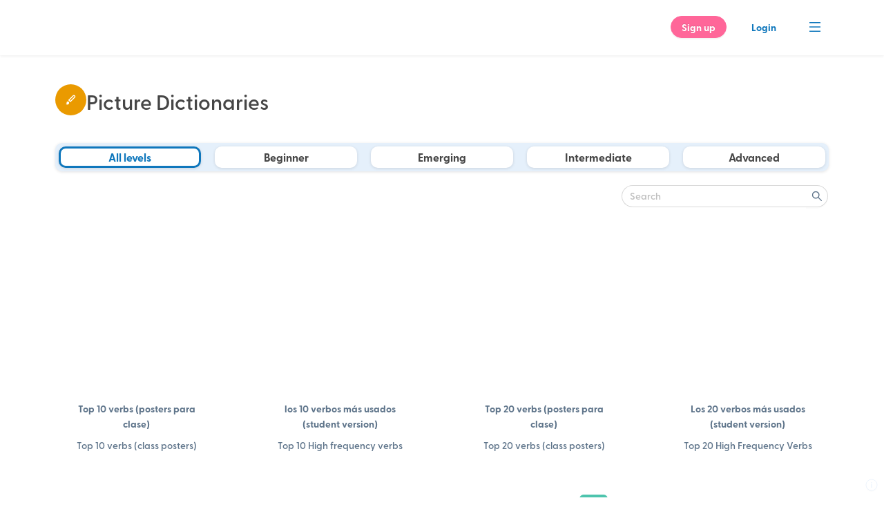

--- FILE ---
content_type: text/html; charset=utf-8
request_url: https://rockalingua.com/picture-dictionaries
body_size: 32312
content:
<!DOCTYPE html><html translate="no"><head><meta charSet="utf-8"/><link rel="apple-touch-icon" sizes="76x76" href="/favicon/apple-touch-icon.png"/><link rel="icon" type="image/png" sizes="32x32" href="/favicon/favicon-32x32.png"/><link rel="icon" type="image/png" sizes="16x16" href="/favicon/favicon-16x16.png"/><link rel="manifest" href="/favicon/site.webmanifest"/><link rel="mask-icon" href="/favicon/safari-pinned-tab.svg" color="#00BCEB"/><meta name="theme-color" content="#ffffff"/><title>Picture Dictionary for Kids – Fun &amp; Educational Spanish Vocabulary | Rockalingua</title><link rel="canonical" href="https://rockalingua.com/picture-dictionaries"/><meta name="viewport" content="width=device-width, initial-scale=1"/><meta property="og:type" content="website"/><meta property="og:title" content="Picture Dictionary for Kids – Fun &amp; Educational Spanish Vocabulary | Rockalingua"/><meta property="og:description" content=""/><meta property="og:url" content="https://rockalingua.com/picture-dictionaries"/><meta property="og:image" content="https://cdn.rockalingua.com/production/static/img/small-logo.png"/><meta name="twitter:card" content="summary_large_image"/><meta name="twitter:title" content="Picture Dictionary for Kids – Fun &amp; Educational Spanish Vocabulary | Rockalingua"/><meta name="twitter:description" content=""/><meta name="twitter:image" content="https://cdn.rockalingua.com/production/static/img/small-logo.png"/><meta name="robots" content="index, follow"/><meta name="next-head-count" content="20"/><link rel="preconnect" href="https://fonts.gstatic.com" crossorigin /><link rel="preload" href="/_next/static/css/dd44a04fc9fe567d.css" as="style"/><link rel="stylesheet" href="/_next/static/css/dd44a04fc9fe567d.css" data-n-g=""/><noscript data-n-css=""></noscript><script defer="" nomodule="" src="/_next/static/chunks/polyfills-c67a75d1b6f99dc8.js"></script><script src="/_next/static/chunks/webpack-a9ca5f7df3583e05.js" defer=""></script><script src="/_next/static/chunks/framework-b8a49068c79dfd3e.js" defer=""></script><script src="/_next/static/chunks/main-3111fafd7952647b.js" defer=""></script><script src="/_next/static/chunks/pages/_app-683de13a404a7f95.js" defer=""></script><script src="/_next/static/chunks/6373-9671664844d55a41.js" defer=""></script><script src="/_next/static/chunks/1825-9652631b2ae70e47.js" defer=""></script><script src="/_next/static/chunks/4960-0f4ecbb503c9bb0a.js" defer=""></script><script src="/_next/static/chunks/4481-f4d5de3d9a2cc918.js" defer=""></script><script src="/_next/static/chunks/7094-0f503561eb5455f1.js" defer=""></script><script src="/_next/static/chunks/2010-b95530c5bf68e237.js" defer=""></script><script src="/_next/static/chunks/9270-144f2df22e58a509.js" defer=""></script><script src="/_next/static/chunks/1905-d3a108f49c4a7c98.js" defer=""></script><script src="/_next/static/chunks/4542-e83ffe229c20bd31.js" defer=""></script><script src="/_next/static/chunks/pages/picture-dictionaries-45bf794f795a47e3.js" defer=""></script><script src="/_next/static/XJq3AS-O7CuQzNVfuM8hg/_buildManifest.js" defer=""></script><script src="/_next/static/XJq3AS-O7CuQzNVfuM8hg/_ssgManifest.js" defer=""></script><style data-styled="" data-styled-version="5.3.5">.hyPrid.success{background-color:white;border-color:white;color:#4dc4ad;}/*!sc*/
.hyPrid.error{background-color:white;border-color:white;color:#db5547;text-shadow:none;}/*!sc*/
.hyPrid.outlined{background-color:transparent;border-color:#464646;color:#464646;text-shadow:none;}/*!sc*/
.hyPrid.outlined:hover{border-color:#5E748A;color:#5E748A;}/*!sc*/
.hyPrid.dark{background-color:#5E748A;border-color:#5E748A;}/*!sc*/
.hyPrid.dark:hover{background-color:#5E748ACC;}/*!sc*/
.hyPrid.dark:disabled{color:white;background-color:#5E748A33;border-color:#5E748A33;}/*!sc*/
.hyPrid.ant-btn-secondary{background-color:transparent;}/*!sc*/
.hyPrid.important{background-color:#FF6699;border-color:#FF6699;color:white;}/*!sc*/
.hyPrid.important:hover{background-color:#FF6699CC;}/*!sc*/
.hyPrid.white{background-color:white;border-color:white;color:#5E748A;text-shadow:none !important;}/*!sc*/
.hyPrid.white:hover{background-color:#F3F7FBE6;border-color:#F3F7FBE6;}/*!sc*/
.hyPrid.white:disabled{color:rgba(0,0,0,0.25);}/*!sc*/
data-styled.g2[id="sc-e612b6d4-0"]{content:"hyPrid,"}/*!sc*/
.cKCPuI{--font-size-h1:30px;--font-size-h2:24px;--font-size-h3:18px;--font-size-h4:16px;--font-size-p:16px;--font-size-button:14px;--font-size-small:14px;--line-height-h1:38px;--line-height-h2:30px;--line-height-h3:28px;--line-height-h4:20px;--line-height-p:24px;--line-height-button:24px;--line-height-small:11px;}/*!sc*/
@media only screen and (max-width:768px){.cKCPuI{--font-size-h1:20px;--font-size-h2:18px;--font-size-h3:16px;--line-height-h1:24px;--line-height-h2:22px;--line-height-h3:20px;}}/*!sc*/
.cKCPuI h1{font-size:var(--font-size-h1);line-height:var(--line-height-h1);margin-bottom:0;color:#464646;}/*!sc*/
.cKCPuI h2{font-size:var(--font-size-h2);line-height:var(--line-height-h2);font-weight:bold;margin-bottom:0;}/*!sc*/
.cKCPuI h3{font-size:var(--font-size-h3);line-height:var(--line-height-h3);}/*!sc*/
.cKCPuI h4{font-size:var(--font-size-h4);line-height:var(--line-height-h4);}/*!sc*/
.cKCPuI p{font-size:var(--font-size-p);line-height:var(--line-height-p);}/*!sc*/
.cKCPuI ul li,.cKCPuI ol li{font-size:var(--font-size-p);line-height:var(--line-height-p);}/*!sc*/
data-styled.g8[id="sc-bbb23329-0"]{content:"cKCPuI,"}/*!sc*/
.AjUpx{--page-lateral-padding:min(80px,6.25vw);--page-top-padding:min(122px,9.53125vw);--page-bottom-padding:min(80px,6.25vw);display:-webkit-box;display:-webkit-flex;display:-ms-flexbox;display:flex;-webkit-flex-direction:column;-ms-flex-direction:column;flex-direction:column;-webkit-align-items:center;-webkit-box-align:center;-ms-flex-align:center;align-items:center;width:100%;}/*!sc*/
.AjUpx .public-page-layout{max-width:1280px;width:100%;margin:0;padding:var(--page-top-padding) var(--page-lateral-padding) var(--page-bottom-padding);min-height:calc(100vh - min(490px,38.28125vw));}/*!sc*/
.AjUpx .public-page-layout .public-page-content{display:-webkit-box;display:-webkit-flex;display:-ms-flexbox;display:flex;-webkit-flex-direction:column;-ms-flex-direction:column;flex-direction:column;}/*!sc*/
@media only screen and (max-width:768px){.AjUpx{--page-lateral-padding:20px;--page-top-padding:60px;--page-bottom-padding:min(160px,12.5vw);}}/*!sc*/
data-styled.g9[id="sc-232d9267-0"]{content:"AjUpx,"}/*!sc*/
.cgCEx{width:100%;position:absolute;height:min(80px,6.25vw);box-shadow:0px 1px 4px #00000014;display:-webkit-box;display:-webkit-flex;display:-ms-flexbox;display:flex;-webkit-box-pack:center;-webkit-justify-content:center;-ms-flex-pack:center;justify-content:center;background-color:white;z-index:1000;}/*!sc*/
.cgCEx .public-page-header{max-width:1280px;position:absolute;width:100%;background:white;height:min(80px,6.25vw);display:-webkit-box;display:-webkit-flex;display:-ms-flexbox;display:flex;padding:0px min(80px,6.25vw);-webkit-box-pack:justify;-webkit-justify-content:space-between;-ms-flex-pack:justify;justify-content:space-between;-webkit-align-items:center;-webkit-box-align:center;-ms-flex-align:center;align-items:center;}/*!sc*/
.cgCEx .public-page-header .logo{position:relative;aspect-ratio:calc(318 / 55);width:min(150px,11.71875vw);display:-webkit-box;display:-webkit-flex;display:-ms-flexbox;display:flex;-webkit-align-items:center;-webkit-box-align:center;-ms-flex-align:center;align-items:center;}/*!sc*/
.cgCEx .public-page-header .logo a{display:-webkit-box;display:-webkit-flex;display:-ms-flexbox;display:flex;}/*!sc*/
.cgCEx .public-page-header .ant-menu{background-color:transparent;line-height:min(80px,6.25vw);-webkit-box-pack:end;-webkit-justify-content:flex-end;-ms-flex-pack:end;justify-content:flex-end;}/*!sc*/
.cgCEx .public-page-header .ant-menu.ant-menu-horizontal{border-bottom:none;}/*!sc*/
.cgCEx .public-page-header .ant-menu .without-hover-style::after{border:none;}/*!sc*/
.cgCEx .public-page-header .ant-menu .ant-menu-item{padding:0;}/*!sc*/
.cgCEx .public-page-header .ant-menu .ant-menu-item-selected .anticon{color:#0F77BC;}/*!sc*/
.cgCEx .public-page-header .ant-menu .anticon{font-size:min(24px,1.875vw);color:#0F77BC;}/*!sc*/
.cgCEx .public-page-header .buttons .ant-btn{margin-left:min(20px,1.5625vw);margin-right:0;color:#0F77BC;}/*!sc*/
.cgCEx .public-page-header .buttons .ant-btn.ant-btn-primary{color:white;}/*!sc*/
.cgCEx .public-page-header .buttons .ant-btn.ant-btn-background-ghost.ant-btn-primary{color:#0F77BC;}/*!sc*/
@media only screen and (max-width:768px){.cgCEx .public-page-header{height:60px;padding:min(30px,2.34375vw) min(40px,3.125vw);}.cgCEx .public-page-header .logo{width:min(300px,23.4375vw);}.cgCEx .public-page-header .ant-menu{line-height:min(80px,6.25vw);}.cgCEx .public-page-header .ant-menu .anticon{font-size:min(42px,3.28125vw);color:#0F77BC;}.cgCEx .public-page-header .buttons .ant-btn{padding-left:min(30px,2.34375vw);color:#0F77BC;}.cgCEx .public-page-header .buttons .ant-btn.ant-btn-primary{color:white;}.cgCEx .public-page-header .buttons .ant-btn.ant-btn-background-ghost.ant-btn-primary{color:#0F77BC;}}/*!sc*/
data-styled.g10[id="sc-60e0cb5a-0"]{content:"cgCEx,"}/*!sc*/
.ant-menu-submenu-popup .ant-menu-sub{padding-top:min(20px,1.5625vw);}/*!sc*/
.ant-menu-submenu-popup .ant-menu-sub .ant-menu-item{text-align:center;}/*!sc*/
.ant-menu-submenu-popup .ant-menu-sub .ant-menu-item:last-child{height:min(90px,7.03125vw);}/*!sc*/
.ant-menu-submenu-popup .ant-menu-sub .ant-menu-item .anticon{font-size:min(26px,2.03125vw);color:#8E8E8E;}/*!sc*/
.ant-menu-submenu-popup .ant-menu-sub .ant-menu-item .buttons{display:-webkit-box;display:-webkit-flex;display:-ms-flexbox;display:flex;-webkit-flex-direction:column;-ms-flex-direction:column;flex-direction:column;}/*!sc*/
.ant-menu-submenu-popup .ant-menu-sub .ant-menu-item .buttons .ant-btn:last-child{margin-top:min(10px,0.78125vw);}/*!sc*/
data-styled.g11[id="sc-global-gpJwcg1"]{content:"sc-global-gpJwcg1,"}/*!sc*/
.ghCUlV{width:100%;background-color:transparent;}/*!sc*/
.ghCUlV .public-page-footer{padding:0;display:-webkit-box;display:-webkit-flex;display:-ms-flexbox;display:flex;-webkit-align-items:center;-webkit-box-align:center;-ms-flex-align:center;align-items:center;-webkit-flex-direction:column;-ms-flex-direction:column;flex-direction:column;}/*!sc*/
.ghCUlV .public-page-footer .rockalingua-foundation{width:100%;background:#0F77BC;display:-webkit-box;display:-webkit-flex;display:-ms-flexbox;display:flex;-webkit-box-pack:center;-webkit-justify-content:center;-ms-flex-pack:center;justify-content:center;gap:min(20px,1.5625vw);padding:min(20px,1.5625vw) 0;}/*!sc*/
.ghCUlV .public-page-footer .rockalingua-foundation .text{display:-webkit-box;display:-webkit-flex;display:-ms-flexbox;display:flex;-webkit-flex-direction:column;-ms-flex-direction:column;flex-direction:column;-webkit-box-pack:center;-webkit-justify-content:center;-ms-flex-pack:center;justify-content:center;}/*!sc*/
.ghCUlV .public-page-footer .rockalingua-foundation .text .title{font-size:min(24px,1.875vw);line-height:min(24px,1.875vw);color:white;margin-bottom:0;}/*!sc*/
.ghCUlV .public-page-footer .rockalingua-foundation .text p{color:white;font-size:min(12px,0.9375vw);margin-bottom:0;}/*!sc*/
.ghCUlV .public-page-footer .footer-links{width:100%;max-width:1280px;-webkit-flex:1;-ms-flex:1;flex:1;padding:min(40px,3.125vw) min(80px,6.25vw) min(20px,1.5625vw);display:grid;-webkit-align-items:flex-start;-webkit-box-align:flex-start;-ms-flex-align:flex-start;align-items:flex-start;grid-gap:min(12px,0.9375vw);grid-template-columns:repeat(3,1fr);}/*!sc*/
.ghCUlV .public-page-footer .footer-links .title{font-size:min(14px,1.09375vw);border-bottom:1px solid #5E748A;color:#5E748A;}/*!sc*/
.ghCUlV .public-page-footer .footer-links > div.content-types ul{grid-template-columns:repeat(3,1fr);}/*!sc*/
.ghCUlV .public-page-footer .footer-links > div ul{margin-top:min(16px,1.25vw);display:grid;-webkit-align-items:flex-start;-webkit-box-align:flex-start;-ms-flex-align:flex-start;align-items:flex-start;grid-gap:min(8px,0.625vw);grid-template-columns:repeat(1,1fr);padding:0;list-style:none;width:100%;}/*!sc*/
.ghCUlV .public-page-footer .footer-links > div ul li{margin:7px 0px;font-size:14px;line-height:16px;}/*!sc*/
.ghCUlV .public-page-footer .footer-links > div ul a{color:#0F77BC;}/*!sc*/
.ghCUlV .public-page-footer .social-media-and-legal{width:100%;background-color:#F3F7FB;display:-webkit-box;display:-webkit-flex;display:-ms-flexbox;display:flex;-webkit-box-pack:center;-webkit-justify-content:center;-ms-flex-pack:center;justify-content:center;}/*!sc*/
.ghCUlV .public-page-footer .social-media-and-legal .wrapper{padding:min(10px,0.78125vw) min(80px,6.25vw);max-width:1280px;display:-webkit-box;display:-webkit-flex;display:-ms-flexbox;display:flex;-webkit-flex-direction:row;-ms-flex-direction:row;flex-direction:row;-webkit-align-items:center;-webkit-box-align:center;-ms-flex-align:center;align-items:center;width:100%;gap:min(16px,1.25vw);}/*!sc*/
.ghCUlV .public-page-footer .social-media-and-legal .wrapper .logo-legal{-webkit-flex:2;-ms-flex:2;flex:2;display:-webkit-box;display:-webkit-flex;display:-ms-flexbox;display:flex;-webkit-align-items:center;-webkit-box-align:center;-ms-flex-align:center;align-items:center;gap:min(24px,1.875vw);}/*!sc*/
.ghCUlV .public-page-footer .social-media-and-legal .wrapper .logo-legal .logo{aspect-ratio:calc(318 / 55);width:min(125px,9.765625vw);}/*!sc*/
.ghCUlV .public-page-footer .social-media-and-legal .wrapper .logo-legal .logo a{position:relative;display:inline-block;width:100%;height:100%;}/*!sc*/
.ghCUlV .public-page-footer .social-media-and-legal .wrapper .logo-legal .logo a img{object-fit:contain;}/*!sc*/
.ghCUlV .public-page-footer .social-media-and-legal .wrapper .logo-legal .legal{display:-webkit-box;display:-webkit-flex;display:-ms-flexbox;display:flex;gap:min(16px,1.25vw);font-size:12px;color:#0F77BC;}/*!sc*/
@media only screen and (max-width:768px){.ghCUlV .public-page-footer .rockalingua-foundation{padding:20px;gap:20px;}.ghCUlV .public-page-footer .rockalingua-foundation .text .title{font-size:18px;line-height:22px;margin-bottom:10px;}.ghCUlV .public-page-footer .rockalingua-foundation .text p{font-size:14px;line-height:16px;}.ghCUlV .public-page-footer .footer-links .title{font-size:14px;line-height:20px;}.ghCUlV .public-page-footer .footer-links > div.content-types ul{grid-template-columns:repeat(1,1fr);}.ghCUlV .public-page-footer .social-media-and-legal .wrapper{padding:25px;-webkit-flex-direction:column;-ms-flex-direction:column;flex-direction:column;}.ghCUlV .public-page-footer .social-media-and-legal .wrapper .logo-legal{width:100%;-webkit-align-items:flex-start;-webkit-box-align:flex-start;-ms-flex-align:flex-start;align-items:flex-start;-webkit-flex-direction:column;-ms-flex-direction:column;flex-direction:column;}.ghCUlV .public-page-footer .social-media-and-legal .wrapper .logo-legal .logo{width:120px;}.ghCUlV .public-page-footer .social-media-and-legal .wrapper .logo-legal .legal{font-size:15px;padding:20px 0px 10px;width:100%;-webkit-box-pack:justify;-webkit-justify-content:space-between;-ms-flex-pack:justify;justify-content:space-between;}}/*!sc*/
data-styled.g12[id="sc-be93eb50-0"]{content:"ghCUlV,"}/*!sc*/
.dnBYnK{position:fixed;bottom:6px;right:6px;}/*!sc*/
.dnBYnK .version-button{color:#E5F0FB;border-color:#E5F0FB;-webkit-transform:scale(0.7);-ms-transform:scale(0.7);transform:scale(0.7);}/*!sc*/
.dnBYnK .version-popup{display:-webkit-box;display:-webkit-flex;display:-ms-flexbox;display:flex;-webkit-box-pack:center;-webkit-justify-content:center;-ms-flex-pack:center;justify-content:center;-webkit-align-items:center;-webkit-box-align:center;-ms-flex-align:center;align-items:center;gap:10px;background-color:#E5F0FB;padding:5px 10px;border-radius:5px;color:#464646;}/*!sc*/
data-styled.g13[id="sc-6011b48a-0"]{content:"dnBYnK,"}/*!sc*/
.jqROUh{background:#a84a8e;display:-webkit-box;display:-webkit-flex;display:-ms-flexbox;display:flex;-webkit-box-pack:center;-webkit-justify-content:center;-ms-flex-pack:center;justify-content:center;-webkit-align-items:center;-webkit-box-align:center;-ms-flex-align:center;align-items:center;border-radius:50%;position:relative;aspect-ratio:1;}/*!sc*/
.jqROUh .free-tag{position:absolute;font-size:var(--font-size-small);top:-5px;right:-6px;padding:0px 4px;line-height:12px;margin-right:0px;}/*!sc*/
data-styled.g17[id="sc-91e3b530-0"]{content:"jqROUh,"}/*!sc*/
.jwWAKG{display:-webkit-box;display:-webkit-flex;display:-ms-flexbox;display:flex;background-color:#E5F0FB;box-shadow:0px 1px 4px 0px rgba(0,0,20,0.12);border-radius:10px;padding:10px;margin-bottom:20px;}/*!sc*/
.jwWAKG .levels{display:grid;-webkit-flex:1;-ms-flex:1;flex:1;grid-template-columns:repeat(5,1fr);gap:20px;}/*!sc*/
.jwWAKG .levels .level.card{display:-webkit-box;display:-webkit-flex;display:-ms-flexbox;display:flex;-webkit-flex-direction:column;-ms-flex-direction:column;flex-direction:column;-webkit-box-pack:center;-webkit-justify-content:center;-ms-flex-pack:center;justify-content:center;box-shadow:0px 1px 4px 0px rgba(0,0,20,0.12);background-color:white;border-radius:10px;padding:5px;gap:10px;border:4px solid white;cursor:pointer;-webkit-transition:all 0.3s;transition:all 0.3s;}/*!sc*/
.jwWAKG .levels .level.card.active{border-color:#0F77BC;}/*!sc*/
.jwWAKG .levels .level.card.active .card-header .card-title{color:#0F77BC;}/*!sc*/
.jwWAKG .levels .level.card:hover:not(.active,.disabled){border-color:#0F77BC55;}/*!sc*/
.jwWAKG .levels .level.card.disabled{opacity:0.5;cursor:not-allowed;}/*!sc*/
.jwWAKG .levels .level.card .card-header{display:-webkit-box;display:-webkit-flex;display:-ms-flexbox;display:flex;-webkit-align-items:center;-webkit-box-align:center;-ms-flex-align:center;align-items:center;gap:10px;}/*!sc*/
.jwWAKG .levels .level.card .card-header .card-image{position:relative;height:40px;width:40px;border-radius:50px;overflow:hidden;}/*!sc*/
.jwWAKG .levels .level.card .card-header .card-image .icon{width:100%;height:100%;}/*!sc*/
.jwWAKG .levels .level.card .card-header .card-title{font-size:20px;font-weight:bold;color:#464646;-webkit-flex:1;-ms-flex:1;flex:1;white-space:nowrap;overflow:hidden;}/*!sc*/
.jwWAKG .levels .level.card .card-grades{display:-webkit-box;display:-webkit-flex;display:-ms-flexbox;display:flex;-webkit-box-pack:center;-webkit-justify-content:center;-ms-flex-pack:center;justify-content:center;-webkit-align-items:center;-webkit-box-align:center;-ms-flex-align:center;align-items:center;gap:10px;font-size:16px;text-align:center;background-color:#F3F7FB;border-radius:10px;padding:10px;}/*!sc*/
.jwWAKG .levels .level.card .card-grades .grades-list{display:-webkit-box;display:-webkit-flex;display:-ms-flexbox;display:flex;}/*!sc*/
.jwWAKG .levels .level.card .card-grades .grades-list .ant-tag{border:none;background-color:white;box-shadow:0px 1px 4px 0px rgba(0,0,20,0.12);}/*!sc*/
.jwWAKG.size-small{padding:5px;}/*!sc*/
.jwWAKG.size-small .levels .level.card{padding:0px 3px;border-width:3px;}/*!sc*/
.jwWAKG.size-small .levels .level.card .card-title{font-size:16px;text-align:center;}/*!sc*/
.jwWAKG.size-small .levels .level.card .card-image,.jwWAKG.size-small .levels .level.card .card-grades{display:none;}/*!sc*/
@media (max-width:1200px){.jwWAKG{padding:5px;margin-bottom:10px;}.jwWAKG.size-default .levels,.jwWAKG.size-small .levels{grid-template-columns:repeat(4,1fr);gap:5px;}.jwWAKG.size-default .levels .level.card,.jwWAKG.size-small .levels .level.card{gap:5px;padding:3px 5px;border-width:2px;}.jwWAKG.size-default .levels .level.card .card-header,.jwWAKG.size-small .levels .level.card .card-header{gap:5px;}.jwWAKG.size-default .levels .level.card .card-header .card-image,.jwWAKG.size-small .levels .level.card .card-header .card-image{height:25px;width:25px;}.jwWAKG.size-default .levels .level.card .card-header .card-image svg,.jwWAKG.size-small .levels .level.card .card-header .card-image svg{width:15px !important;height:15px !important;}.jwWAKG.size-default .levels .level.card .card-header .card-title,.jwWAKG.size-small .levels .level.card .card-header .card-title{font-size:16px;}.jwWAKG.size-default .levels .level.card .card-grades,.jwWAKG.size-small .levels .level.card .card-grades{padding:2px 5px;}.jwWAKG.size-default .levels .level.card .card-grades .grade-text,.jwWAKG.size-small .levels .level.card .card-grades .grade-text{font-size:14px;}.jwWAKG.size-default .levels .level.card.all,.jwWAKG.size-small .levels .level.card.all{grid-column:span 4;-webkit-flex-direction:row;-ms-flex-direction:row;flex-direction:row;}.jwWAKG.size-default .levels .level.card.all .card-header,.jwWAKG.size-small .levels .level.card.all .card-header{gap:10px;}.jwWAKG.size-default .levels .level.card.all .card-header .card-image,.jwWAKG.size-small .levels .level.card.all .card-header .card-image{height:20px;width:20px;}.jwWAKG.size-default .levels .level.card.all .card-header .card-image svg,.jwWAKG.size-small .levels .level.card.all .card-header .card-image svg{width:12px !important;height:12px !important;}}/*!sc*/
@media (max-width:992px){.jwWAKG.size-default .levels .level .card-grades,.jwWAKG.size-small .levels .level .card-grades{display:none;}}/*!sc*/
@media (max-width:768px){.jwWAKG.size-default .levels,.jwWAKG.size-small .levels{grid-template-columns:repeat(2,1fr);-webkit-flex-direction:column;-ms-flex-direction:column;flex-direction:column;gap:5px;}.jwWAKG.size-default .levels .level:first-child,.jwWAKG.size-small .levels .level:first-child{grid-column:1 / -1;}.jwWAKG.size-default .levels .level.card:first-child .card-header,.jwWAKG.size-small .levels .level.card:first-child .card-header{display:-webkit-box;display:-webkit-flex;display:-ms-flexbox;display:flex;-webkit-flex-direction:row;-ms-flex-direction:row;flex-direction:row;-webkit-box-pack:start;-webkit-justify-content:flex-start;-ms-flex-pack:start;justify-content:flex-start;gap:10px;}.jwWAKG.size-default .levels .level.card:first-child .card-header .card-title,.jwWAKG.size-small .levels .level.card:first-child .card-header .card-title{-webkit-flex:1;-ms-flex:1;flex:1;}.jwWAKG.size-default .levels .level.card .card-image,.jwWAKG.size-small .levels .level.card .card-image{height:30px !important;width:30px !important;}.jwWAKG.size-default .levels .level.card .card-image svg,.jwWAKG.size-small .levels .level.card .card-image svg{width:15px !important;height:15px !important;}.jwWAKG.size-default .levels .level.card .card-title,.jwWAKG.size-small .levels .level.card .card-title{-webkit-flex:1;-ms-flex:1;flex:1;font-size:16px;}.jwWAKG.size-default .levels .level.card .card-grades,.jwWAKG.size-small .levels .level.card .card-grades{display:none;}.jwWAKG.size-default .levels .level.card.all,.jwWAKG.size-small .levels .level.card.all{grid-column:span 2;}}/*!sc*/
data-styled.g140[id="sc-8f688ea2-0"]{content:"jwWAKG,"}/*!sc*/
.cBOjvG a{display:-webkit-box;display:-webkit-flex;display:-ms-flexbox;display:flex;-webkit-box-pack:center;-webkit-justify-content:center;-ms-flex-pack:center;justify-content:center;-webkit-flex-direction:column;-ms-flex-direction:column;flex-direction:column;-webkit-align-items:center;-webkit-box-align:center;-ms-flex-align:center;align-items:center;}/*!sc*/
.cBOjvG a .activity-image{position:relative;height:200px;width:200px;}/*!sc*/
.cBOjvG a .activity-image img{border-radius:200px;}/*!sc*/
.cBOjvG a .activity-image .tag{font-weight:bold;position:absolute;top:0;right:0;}/*!sc*/
.cBOjvG a .activity-link-item-icon{margin-top:-20px;text-align:center;border-radius:50%;border:3px solid white;z-index:2;}/*!sc*/
.cBOjvG a .activity-name{margin-top:20px;font-weight:bold;text-align:center;}/*!sc*/
.cBOjvG a .activity-english-name{margin-top:10px;text-align:center;}/*!sc*/
data-styled.g155[id="sc-2361a3b1-0"]{content:"cBOjvG,"}/*!sc*/
.gKxJom .header{display:-webkit-box;display:-webkit-flex;display:-ms-flexbox;display:flex;-webkit-flex-direction:column;-ms-flex-direction:column;flex-direction:column;width:100%;margin-bottom:min(60px,4.6875vw) !important;}/*!sc*/
.gKxJom .header .first-row{display:-webkit-box;display:-webkit-flex;display:-ms-flexbox;display:flex;-webkit-box-pack:justify;-webkit-justify-content:space-between;-ms-flex-pack:justify;justify-content:space-between;-webkit-align-items:center;-webkit-box-align:center;-ms-flex-align:center;align-items:center;gap:10px;}/*!sc*/
.gKxJom .header .second-row{display:-webkit-box;display:-webkit-flex;display:-ms-flexbox;display:flex;-webkit-align-items:center;-webkit-box-align:center;-ms-flex-align:center;align-items:center;-webkit-box-pack:end;-webkit-justify-content:flex-end;-ms-flex-pack:end;justify-content:flex-end;gap:min(30px,2.34375vw);}/*!sc*/
.gKxJom .activities{display:grid;grid-template-columns:repeat(auto-fill,200px);-webkit-box-pack:space-around;-webkit-justify-content:space-around;-ms-flex-pack:space-around;justify-content:space-around;grid-gap:60px;margin-bottom:100px;}/*!sc*/
.gKxJom .empty{margin-bottom:60px;}/*!sc*/
@media only screen and (max-width:768px){.gKxJom .header .title{gap:10px;margin-top:min(64px,5vw);margin-bottom:20px;}.gKxJom .header .first-row{-webkit-align-items:flex-start;-webkit-box-align:flex-start;-ms-flex-align:flex-start;align-items:flex-start;}.gKxJom .header .second-row{-webkit-flex-direction:column;-ms-flex-direction:column;flex-direction:column;gap:40px;}}/*!sc*/
data-styled.g156[id="sc-642c627d-0"]{content:"gKxJom,"}/*!sc*/
.eAuQaB{position:relative;display:-webkit-box;display:-webkit-flex;display:-ms-flexbox;display:flex;-webkit-align-items:center;-webkit-box-align:center;-ms-flex-align:center;align-items:center;}/*!sc*/
.eAuQaB .input{width:min(300px,23.4375vw);}/*!sc*/
.eAuQaB .input .ant-input-affix-wrapper{border-right:none;}/*!sc*/
.eAuQaB .input .ant-input-group-addon{background-color:white;}/*!sc*/
.eAuQaB .input .ant-input-group-addon .ant-btn{border:1px solid #d9d9d9;border-left:none;border-top-right-radius:20px !important;border-bottom-right-radius:20px !important;-webkit-transition:all 0.3s;transition:all 0.3s;}/*!sc*/
.eAuQaB .input .ant-input-group-addon .ant-btn .anticon{color:#5E748A;}/*!sc*/
.eAuQaB:hover .ant-btn,.eAuQaB:focus-within .ant-btn{border-color:#0F77BC !important;}/*!sc*/
@media only screen and (max-width:768px){.eAuQaB{width:100%;}.eAuQaB .input{width:100%;}}/*!sc*/
data-styled.g162[id="sc-4abe8c33-0"]{content:"eAuQaB,"}/*!sc*/
.JVLnu{width:100%;margin-top:min(45px,3.515625vw);display:grid;-webkit-box-pack:space-around;-webkit-justify-content:space-around;-ms-flex-pack:space-around;justify-content:space-around;grid-gap:min(40px,3.125vw);grid-template-columns:repeat(4,1fr);}/*!sc*/
.JVLnu .activity-type{display:-webkit-box;display:-webkit-flex;display:-ms-flexbox;display:flex;-webkit-flex-direction:column;-ms-flex-direction:column;flex-direction:column;-webkit-align-items:center;-webkit-box-align:center;-ms-flex-align:center;align-items:center;}/*!sc*/
.JVLnu .activity-type .activity-type-name{text-align:center;margin-top:min(20px,1.5625vw);font-weight:bold;}/*!sc*/
@media only screen and (max-width:768px){.JVLnu{margin-top:50px;grid-gap:30px;grid-template-columns:repeat(3,1fr);}.JVLnu .activity-type{display:-webkit-box;display:-webkit-flex;display:-ms-flexbox;display:flex;-webkit-flex-direction:column;-ms-flex-direction:column;flex-direction:column;-webkit-align-items:center;-webkit-box-align:center;-ms-flex-align:center;align-items:center;}}/*!sc*/
@media only screen and (max-width:576px){.JVLnu{grid-template-columns:repeat(2,1fr);}}/*!sc*/
@media only screen and (min-width:1200px){.JVLnu{grid-template-columns:repeat(6,1fr);}}/*!sc*/
data-styled.g163[id="sc-f01d4381-0"]{content:"JVLnu,"}/*!sc*/
.jfIPmq{width:45px;height:45px;border-radius:50%;display:-webkit-box;display:-webkit-flex;display:-ms-flexbox;display:flex;-webkit-box-pack:center;-webkit-justify-content:center;-ms-flex-pack:center;justify-content:center;-webkit-align-items:center;-webkit-box-align:center;-ms-flex-align:center;align-items:center;background:#EA9A00;}/*!sc*/
.jfIPmq .more{font-size:min(24px,1.875vw);color:white;}/*!sc*/
@media only screen and (max-width:768px){.jfIPmq{width:40px !important;height:40px !important;}.jfIPmq svg{-webkit-transform:scale(1.5) !important;-ms-transform:scale(1.5) !important;transform:scale(1.5) !important;}}/*!sc*/
@media only screen and (max-width:576px){.jfIPmq svg{-webkit-transform:scale(2) !important;-ms-transform:scale(2) !important;transform:scale(2) !important;}}/*!sc*/
.laeZdX{width:min(65px,5.078125vw);height:min(65px,5.078125vw);border-radius:50%;display:-webkit-box;display:-webkit-flex;display:-ms-flexbox;display:flex;-webkit-box-pack:center;-webkit-justify-content:center;-ms-flex-pack:center;justify-content:center;-webkit-align-items:center;-webkit-box-align:center;-ms-flex-align:center;align-items:center;background:#A84A8E;}/*!sc*/
.laeZdX .more{font-size:min(24px,1.875vw);color:white;}/*!sc*/
@media only screen and (max-width:768px){.laeZdX{width:50px !important;height:50px !important;}.laeZdX svg{-webkit-transform:scale(1.5) !important;-ms-transform:scale(1.5) !important;transform:scale(1.5) !important;}}/*!sc*/
@media only screen and (max-width:576px){.laeZdX svg{-webkit-transform:scale(2) !important;-ms-transform:scale(2) !important;transform:scale(2) !important;}}/*!sc*/
.TBGkb{width:min(65px,5.078125vw);height:min(65px,5.078125vw);border-radius:50%;display:-webkit-box;display:-webkit-flex;display:-ms-flexbox;display:flex;-webkit-box-pack:center;-webkit-justify-content:center;-ms-flex-pack:center;justify-content:center;-webkit-align-items:center;-webkit-box-align:center;-ms-flex-align:center;align-items:center;background:#117DC5;}/*!sc*/
.TBGkb .more{font-size:min(24px,1.875vw);color:white;}/*!sc*/
@media only screen and (max-width:768px){.TBGkb{width:50px !important;height:50px !important;}.TBGkb svg{-webkit-transform:scale(1.5) !important;-ms-transform:scale(1.5) !important;transform:scale(1.5) !important;}}/*!sc*/
@media only screen and (max-width:576px){.TBGkb svg{-webkit-transform:scale(2) !important;-ms-transform:scale(2) !important;transform:scale(2) !important;}}/*!sc*/
.fCNXqw{width:min(65px,5.078125vw);height:min(65px,5.078125vw);border-radius:50%;display:-webkit-box;display:-webkit-flex;display:-ms-flexbox;display:flex;-webkit-box-pack:center;-webkit-justify-content:center;-ms-flex-pack:center;justify-content:center;-webkit-align-items:center;-webkit-box-align:center;-ms-flex-align:center;align-items:center;background:#F169F4;}/*!sc*/
.fCNXqw .more{font-size:min(24px,1.875vw);color:white;}/*!sc*/
@media only screen and (max-width:768px){.fCNXqw{width:50px !important;height:50px !important;}.fCNXqw svg{-webkit-transform:scale(1.5) !important;-ms-transform:scale(1.5) !important;transform:scale(1.5) !important;}}/*!sc*/
@media only screen and (max-width:576px){.fCNXqw svg{-webkit-transform:scale(2) !important;-ms-transform:scale(2) !important;transform:scale(2) !important;}}/*!sc*/
.ghdtqm{width:min(65px,5.078125vw);height:min(65px,5.078125vw);border-radius:50%;display:-webkit-box;display:-webkit-flex;display:-ms-flexbox;display:flex;-webkit-box-pack:center;-webkit-justify-content:center;-ms-flex-pack:center;justify-content:center;-webkit-align-items:center;-webkit-box-align:center;-ms-flex-align:center;align-items:center;background:#62247E;}/*!sc*/
.ghdtqm .more{font-size:min(24px,1.875vw);color:white;}/*!sc*/
@media only screen and (max-width:768px){.ghdtqm{width:50px !important;height:50px !important;}.ghdtqm svg{-webkit-transform:scale(1.5) !important;-ms-transform:scale(1.5) !important;transform:scale(1.5) !important;}}/*!sc*/
@media only screen and (max-width:576px){.ghdtqm svg{-webkit-transform:scale(2) !important;-ms-transform:scale(2) !important;transform:scale(2) !important;}}/*!sc*/
.NeOQY{width:min(65px,5.078125vw);height:min(65px,5.078125vw);border-radius:50%;display:-webkit-box;display:-webkit-flex;display:-ms-flexbox;display:flex;-webkit-box-pack:center;-webkit-justify-content:center;-ms-flex-pack:center;justify-content:center;-webkit-align-items:center;-webkit-box-align:center;-ms-flex-align:center;align-items:center;background:#37A434;}/*!sc*/
.NeOQY .more{font-size:min(24px,1.875vw);color:white;}/*!sc*/
@media only screen and (max-width:768px){.NeOQY{width:50px !important;height:50px !important;}.NeOQY svg{-webkit-transform:scale(1.5) !important;-ms-transform:scale(1.5) !important;transform:scale(1.5) !important;}}/*!sc*/
@media only screen and (max-width:576px){.NeOQY svg{-webkit-transform:scale(2) !important;-ms-transform:scale(2) !important;transform:scale(2) !important;}}/*!sc*/
.gATwpK{width:min(65px,5.078125vw);height:min(65px,5.078125vw);border-radius:50%;display:-webkit-box;display:-webkit-flex;display:-ms-flexbox;display:flex;-webkit-box-pack:center;-webkit-justify-content:center;-ms-flex-pack:center;justify-content:center;-webkit-align-items:center;-webkit-box-align:center;-ms-flex-align:center;align-items:center;background:#EA9A00;}/*!sc*/
.gATwpK .more{font-size:min(24px,1.875vw);color:white;}/*!sc*/
@media only screen and (max-width:768px){.gATwpK{width:50px !important;height:50px !important;}.gATwpK svg{-webkit-transform:scale(1.5) !important;-ms-transform:scale(1.5) !important;transform:scale(1.5) !important;}}/*!sc*/
@media only screen and (max-width:576px){.gATwpK svg{-webkit-transform:scale(2) !important;-ms-transform:scale(2) !important;transform:scale(2) !important;}}/*!sc*/
.ldlEyp{width:min(65px,5.078125vw);height:min(65px,5.078125vw);border-radius:50%;display:-webkit-box;display:-webkit-flex;display:-ms-flexbox;display:flex;-webkit-box-pack:center;-webkit-justify-content:center;-ms-flex-pack:center;justify-content:center;-webkit-align-items:center;-webkit-box-align:center;-ms-flex-align:center;align-items:center;background:#F0473E;}/*!sc*/
.ldlEyp .more{font-size:min(24px,1.875vw);color:white;}/*!sc*/
@media only screen and (max-width:768px){.ldlEyp{width:50px !important;height:50px !important;}.ldlEyp svg{-webkit-transform:scale(1.5) !important;-ms-transform:scale(1.5) !important;transform:scale(1.5) !important;}}/*!sc*/
@media only screen and (max-width:576px){.ldlEyp svg{-webkit-transform:scale(2) !important;-ms-transform:scale(2) !important;transform:scale(2) !important;}}/*!sc*/
.fGZNGG{width:min(65px,5.078125vw);height:min(65px,5.078125vw);border-radius:50%;display:-webkit-box;display:-webkit-flex;display:-ms-flexbox;display:flex;-webkit-box-pack:center;-webkit-justify-content:center;-ms-flex-pack:center;justify-content:center;-webkit-align-items:center;-webkit-box-align:center;-ms-flex-align:center;align-items:center;background:#8DBA21;}/*!sc*/
.fGZNGG .more{font-size:min(24px,1.875vw);color:white;}/*!sc*/
@media only screen and (max-width:768px){.fGZNGG{width:50px !important;height:50px !important;}.fGZNGG svg{-webkit-transform:scale(1.5) !important;-ms-transform:scale(1.5) !important;transform:scale(1.5) !important;}}/*!sc*/
@media only screen and (max-width:576px){.fGZNGG svg{-webkit-transform:scale(2) !important;-ms-transform:scale(2) !important;transform:scale(2) !important;}}/*!sc*/
.jTKQQe{width:min(65px,5.078125vw);height:min(65px,5.078125vw);border-radius:50%;display:-webkit-box;display:-webkit-flex;display:-ms-flexbox;display:flex;-webkit-box-pack:center;-webkit-justify-content:center;-ms-flex-pack:center;justify-content:center;-webkit-align-items:center;-webkit-box-align:center;-ms-flex-align:center;align-items:center;background:#E5BA5F;}/*!sc*/
.jTKQQe .more{font-size:min(24px,1.875vw);color:white;}/*!sc*/
@media only screen and (max-width:768px){.jTKQQe{width:50px !important;height:50px !important;}.jTKQQe svg{-webkit-transform:scale(1.5) !important;-ms-transform:scale(1.5) !important;transform:scale(1.5) !important;}}/*!sc*/
@media only screen and (max-width:576px){.jTKQQe svg{-webkit-transform:scale(2) !important;-ms-transform:scale(2) !important;transform:scale(2) !important;}}/*!sc*/
.cYmiMI{width:min(65px,5.078125vw);height:min(65px,5.078125vw);border-radius:50%;display:-webkit-box;display:-webkit-flex;display:-ms-flexbox;display:flex;-webkit-box-pack:center;-webkit-justify-content:center;-ms-flex-pack:center;justify-content:center;-webkit-align-items:center;-webkit-box-align:center;-ms-flex-align:center;align-items:center;background:#3ABEEF;}/*!sc*/
.cYmiMI .more{font-size:min(24px,1.875vw);color:white;}/*!sc*/
@media only screen and (max-width:768px){.cYmiMI{width:50px !important;height:50px !important;}.cYmiMI svg{-webkit-transform:scale(1.5) !important;-ms-transform:scale(1.5) !important;transform:scale(1.5) !important;}}/*!sc*/
@media only screen and (max-width:576px){.cYmiMI svg{-webkit-transform:scale(2) !important;-ms-transform:scale(2) !important;transform:scale(2) !important;}}/*!sc*/
.fccMTi{width:min(65px,5.078125vw);height:min(65px,5.078125vw);border-radius:50%;display:-webkit-box;display:-webkit-flex;display:-ms-flexbox;display:flex;-webkit-box-pack:center;-webkit-justify-content:center;-ms-flex-pack:center;justify-content:center;-webkit-align-items:center;-webkit-box-align:center;-ms-flex-align:center;align-items:center;background:#FF6699;}/*!sc*/
.fccMTi .more{font-size:min(24px,1.875vw);color:white;}/*!sc*/
@media only screen and (max-width:768px){.fccMTi{width:50px !important;height:50px !important;}.fccMTi svg{-webkit-transform:scale(1.5) !important;-ms-transform:scale(1.5) !important;transform:scale(1.5) !important;}}/*!sc*/
@media only screen and (max-width:576px){.fccMTi svg{-webkit-transform:scale(2) !important;-ms-transform:scale(2) !important;transform:scale(2) !important;}}/*!sc*/
data-styled.g164[id="sc-f01d4381-1"]{content:"jfIPmq,laeZdX,TBGkb,fCNXqw,ghdtqm,NeOQY,gATwpK,ldlEyp,fGZNGG,jTKQQe,cYmiMI,fccMTi,"}/*!sc*/
.eInLAo .header{display:-webkit-box;display:-webkit-flex;display:-ms-flexbox;display:flex;-webkit-flex-direction:column;-ms-flex-direction:column;flex-direction:column;width:100%;margin-bottom:min(80px,6.25vw);}/*!sc*/
.eInLAo .header .first-row{display:-webkit-box;display:-webkit-flex;display:-ms-flexbox;display:flex;-webkit-box-pack:justify;-webkit-justify-content:space-between;-ms-flex-pack:justify;justify-content:space-between;-webkit-align-items:center;-webkit-box-align:center;-ms-flex-align:center;align-items:center;margin-bottom:min(20px,1.5625vw);}/*!sc*/
.eInLAo .header .first-row .title{display:-webkit-box;display:-webkit-flex;display:-ms-flexbox;display:flex;-webkit-align-items:center;-webkit-box-align:center;-ms-flex-align:center;align-items:center;gap:min(18px,1.40625vw);margin-bottom:min(20px,1.5625vw);}/*!sc*/
.eInLAo .header .first-row .title h1{margin-top:min(5px,0.390625vw);}/*!sc*/
@media only screen and (max-width:768px){.eInLAo .header .first-row{-webkit-flex-direction:column;-ms-flex-direction:column;flex-direction:column;-webkit-align-items:flex-start;-webkit-box-align:flex-start;-ms-flex-align:flex-start;align-items:flex-start;gap:20px;margin-bottom:20px;}.eInLAo .header .title{gap:10px;margin-top:min(64px,5vw);margin-bottom:20px;}}/*!sc*/
data-styled.g165[id="sc-1ad6bd05-0"]{content:"eInLAo,"}/*!sc*/
</style><style data-href="https://fonts.googleapis.com/css2?family=Roboto:wght@400;700&display=swap">@font-face{font-family:'Roboto';font-style:normal;font-weight:400;font-stretch:normal;font-display:swap;src:url(https://fonts.gstatic.com/l/font?kit=KFOMCnqEu92Fr1ME7kSn66aGLdTylUAMQXC89YmC2DPNWubEbWmQ&skey=a0a0114a1dcab3ac&v=v50) format('woff')}@font-face{font-family:'Roboto';font-style:normal;font-weight:700;font-stretch:normal;font-display:swap;src:url(https://fonts.gstatic.com/l/font?kit=KFOMCnqEu92Fr1ME7kSn66aGLdTylUAMQXC89YmC2DPNWuYjammQ&skey=a0a0114a1dcab3ac&v=v50) format('woff')}@font-face{font-family:'Roboto';font-style:normal;font-weight:400;font-stretch:100%;font-display:swap;src:url(https://fonts.gstatic.com/s/roboto/v50/KFO7CnqEu92Fr1ME7kSn66aGLdTylUAMa3GUBHMdazTgWw.woff2) format('woff2');unicode-range:U+0460-052F,U+1C80-1C8A,U+20B4,U+2DE0-2DFF,U+A640-A69F,U+FE2E-FE2F}@font-face{font-family:'Roboto';font-style:normal;font-weight:400;font-stretch:100%;font-display:swap;src:url(https://fonts.gstatic.com/s/roboto/v50/KFO7CnqEu92Fr1ME7kSn66aGLdTylUAMa3iUBHMdazTgWw.woff2) format('woff2');unicode-range:U+0301,U+0400-045F,U+0490-0491,U+04B0-04B1,U+2116}@font-face{font-family:'Roboto';font-style:normal;font-weight:400;font-stretch:100%;font-display:swap;src:url(https://fonts.gstatic.com/s/roboto/v50/KFO7CnqEu92Fr1ME7kSn66aGLdTylUAMa3CUBHMdazTgWw.woff2) format('woff2');unicode-range:U+1F00-1FFF}@font-face{font-family:'Roboto';font-style:normal;font-weight:400;font-stretch:100%;font-display:swap;src:url(https://fonts.gstatic.com/s/roboto/v50/KFO7CnqEu92Fr1ME7kSn66aGLdTylUAMa3-UBHMdazTgWw.woff2) format('woff2');unicode-range:U+0370-0377,U+037A-037F,U+0384-038A,U+038C,U+038E-03A1,U+03A3-03FF}@font-face{font-family:'Roboto';font-style:normal;font-weight:400;font-stretch:100%;font-display:swap;src:url(https://fonts.gstatic.com/s/roboto/v50/KFO7CnqEu92Fr1ME7kSn66aGLdTylUAMawCUBHMdazTgWw.woff2) format('woff2');unicode-range:U+0302-0303,U+0305,U+0307-0308,U+0310,U+0312,U+0315,U+031A,U+0326-0327,U+032C,U+032F-0330,U+0332-0333,U+0338,U+033A,U+0346,U+034D,U+0391-03A1,U+03A3-03A9,U+03B1-03C9,U+03D1,U+03D5-03D6,U+03F0-03F1,U+03F4-03F5,U+2016-2017,U+2034-2038,U+203C,U+2040,U+2043,U+2047,U+2050,U+2057,U+205F,U+2070-2071,U+2074-208E,U+2090-209C,U+20D0-20DC,U+20E1,U+20E5-20EF,U+2100-2112,U+2114-2115,U+2117-2121,U+2123-214F,U+2190,U+2192,U+2194-21AE,U+21B0-21E5,U+21F1-21F2,U+21F4-2211,U+2213-2214,U+2216-22FF,U+2308-230B,U+2310,U+2319,U+231C-2321,U+2336-237A,U+237C,U+2395,U+239B-23B7,U+23D0,U+23DC-23E1,U+2474-2475,U+25AF,U+25B3,U+25B7,U+25BD,U+25C1,U+25CA,U+25CC,U+25FB,U+266D-266F,U+27C0-27FF,U+2900-2AFF,U+2B0E-2B11,U+2B30-2B4C,U+2BFE,U+3030,U+FF5B,U+FF5D,U+1D400-1D7FF,U+1EE00-1EEFF}@font-face{font-family:'Roboto';font-style:normal;font-weight:400;font-stretch:100%;font-display:swap;src:url(https://fonts.gstatic.com/s/roboto/v50/KFO7CnqEu92Fr1ME7kSn66aGLdTylUAMaxKUBHMdazTgWw.woff2) format('woff2');unicode-range:U+0001-000C,U+000E-001F,U+007F-009F,U+20DD-20E0,U+20E2-20E4,U+2150-218F,U+2190,U+2192,U+2194-2199,U+21AF,U+21E6-21F0,U+21F3,U+2218-2219,U+2299,U+22C4-22C6,U+2300-243F,U+2440-244A,U+2460-24FF,U+25A0-27BF,U+2800-28FF,U+2921-2922,U+2981,U+29BF,U+29EB,U+2B00-2BFF,U+4DC0-4DFF,U+FFF9-FFFB,U+10140-1018E,U+10190-1019C,U+101A0,U+101D0-101FD,U+102E0-102FB,U+10E60-10E7E,U+1D2C0-1D2D3,U+1D2E0-1D37F,U+1F000-1F0FF,U+1F100-1F1AD,U+1F1E6-1F1FF,U+1F30D-1F30F,U+1F315,U+1F31C,U+1F31E,U+1F320-1F32C,U+1F336,U+1F378,U+1F37D,U+1F382,U+1F393-1F39F,U+1F3A7-1F3A8,U+1F3AC-1F3AF,U+1F3C2,U+1F3C4-1F3C6,U+1F3CA-1F3CE,U+1F3D4-1F3E0,U+1F3ED,U+1F3F1-1F3F3,U+1F3F5-1F3F7,U+1F408,U+1F415,U+1F41F,U+1F426,U+1F43F,U+1F441-1F442,U+1F444,U+1F446-1F449,U+1F44C-1F44E,U+1F453,U+1F46A,U+1F47D,U+1F4A3,U+1F4B0,U+1F4B3,U+1F4B9,U+1F4BB,U+1F4BF,U+1F4C8-1F4CB,U+1F4D6,U+1F4DA,U+1F4DF,U+1F4E3-1F4E6,U+1F4EA-1F4ED,U+1F4F7,U+1F4F9-1F4FB,U+1F4FD-1F4FE,U+1F503,U+1F507-1F50B,U+1F50D,U+1F512-1F513,U+1F53E-1F54A,U+1F54F-1F5FA,U+1F610,U+1F650-1F67F,U+1F687,U+1F68D,U+1F691,U+1F694,U+1F698,U+1F6AD,U+1F6B2,U+1F6B9-1F6BA,U+1F6BC,U+1F6C6-1F6CF,U+1F6D3-1F6D7,U+1F6E0-1F6EA,U+1F6F0-1F6F3,U+1F6F7-1F6FC,U+1F700-1F7FF,U+1F800-1F80B,U+1F810-1F847,U+1F850-1F859,U+1F860-1F887,U+1F890-1F8AD,U+1F8B0-1F8BB,U+1F8C0-1F8C1,U+1F900-1F90B,U+1F93B,U+1F946,U+1F984,U+1F996,U+1F9E9,U+1FA00-1FA6F,U+1FA70-1FA7C,U+1FA80-1FA89,U+1FA8F-1FAC6,U+1FACE-1FADC,U+1FADF-1FAE9,U+1FAF0-1FAF8,U+1FB00-1FBFF}@font-face{font-family:'Roboto';font-style:normal;font-weight:400;font-stretch:100%;font-display:swap;src:url(https://fonts.gstatic.com/s/roboto/v50/KFO7CnqEu92Fr1ME7kSn66aGLdTylUAMa3OUBHMdazTgWw.woff2) format('woff2');unicode-range:U+0102-0103,U+0110-0111,U+0128-0129,U+0168-0169,U+01A0-01A1,U+01AF-01B0,U+0300-0301,U+0303-0304,U+0308-0309,U+0323,U+0329,U+1EA0-1EF9,U+20AB}@font-face{font-family:'Roboto';font-style:normal;font-weight:400;font-stretch:100%;font-display:swap;src:url(https://fonts.gstatic.com/s/roboto/v50/KFO7CnqEu92Fr1ME7kSn66aGLdTylUAMa3KUBHMdazTgWw.woff2) format('woff2');unicode-range:U+0100-02BA,U+02BD-02C5,U+02C7-02CC,U+02CE-02D7,U+02DD-02FF,U+0304,U+0308,U+0329,U+1D00-1DBF,U+1E00-1E9F,U+1EF2-1EFF,U+2020,U+20A0-20AB,U+20AD-20C0,U+2113,U+2C60-2C7F,U+A720-A7FF}@font-face{font-family:'Roboto';font-style:normal;font-weight:400;font-stretch:100%;font-display:swap;src:url(https://fonts.gstatic.com/s/roboto/v50/KFO7CnqEu92Fr1ME7kSn66aGLdTylUAMa3yUBHMdazQ.woff2) format('woff2');unicode-range:U+0000-00FF,U+0131,U+0152-0153,U+02BB-02BC,U+02C6,U+02DA,U+02DC,U+0304,U+0308,U+0329,U+2000-206F,U+20AC,U+2122,U+2191,U+2193,U+2212,U+2215,U+FEFF,U+FFFD}@font-face{font-family:'Roboto';font-style:normal;font-weight:700;font-stretch:100%;font-display:swap;src:url(https://fonts.gstatic.com/s/roboto/v50/KFO7CnqEu92Fr1ME7kSn66aGLdTylUAMa3GUBHMdazTgWw.woff2) format('woff2');unicode-range:U+0460-052F,U+1C80-1C8A,U+20B4,U+2DE0-2DFF,U+A640-A69F,U+FE2E-FE2F}@font-face{font-family:'Roboto';font-style:normal;font-weight:700;font-stretch:100%;font-display:swap;src:url(https://fonts.gstatic.com/s/roboto/v50/KFO7CnqEu92Fr1ME7kSn66aGLdTylUAMa3iUBHMdazTgWw.woff2) format('woff2');unicode-range:U+0301,U+0400-045F,U+0490-0491,U+04B0-04B1,U+2116}@font-face{font-family:'Roboto';font-style:normal;font-weight:700;font-stretch:100%;font-display:swap;src:url(https://fonts.gstatic.com/s/roboto/v50/KFO7CnqEu92Fr1ME7kSn66aGLdTylUAMa3CUBHMdazTgWw.woff2) format('woff2');unicode-range:U+1F00-1FFF}@font-face{font-family:'Roboto';font-style:normal;font-weight:700;font-stretch:100%;font-display:swap;src:url(https://fonts.gstatic.com/s/roboto/v50/KFO7CnqEu92Fr1ME7kSn66aGLdTylUAMa3-UBHMdazTgWw.woff2) format('woff2');unicode-range:U+0370-0377,U+037A-037F,U+0384-038A,U+038C,U+038E-03A1,U+03A3-03FF}@font-face{font-family:'Roboto';font-style:normal;font-weight:700;font-stretch:100%;font-display:swap;src:url(https://fonts.gstatic.com/s/roboto/v50/KFO7CnqEu92Fr1ME7kSn66aGLdTylUAMawCUBHMdazTgWw.woff2) format('woff2');unicode-range:U+0302-0303,U+0305,U+0307-0308,U+0310,U+0312,U+0315,U+031A,U+0326-0327,U+032C,U+032F-0330,U+0332-0333,U+0338,U+033A,U+0346,U+034D,U+0391-03A1,U+03A3-03A9,U+03B1-03C9,U+03D1,U+03D5-03D6,U+03F0-03F1,U+03F4-03F5,U+2016-2017,U+2034-2038,U+203C,U+2040,U+2043,U+2047,U+2050,U+2057,U+205F,U+2070-2071,U+2074-208E,U+2090-209C,U+20D0-20DC,U+20E1,U+20E5-20EF,U+2100-2112,U+2114-2115,U+2117-2121,U+2123-214F,U+2190,U+2192,U+2194-21AE,U+21B0-21E5,U+21F1-21F2,U+21F4-2211,U+2213-2214,U+2216-22FF,U+2308-230B,U+2310,U+2319,U+231C-2321,U+2336-237A,U+237C,U+2395,U+239B-23B7,U+23D0,U+23DC-23E1,U+2474-2475,U+25AF,U+25B3,U+25B7,U+25BD,U+25C1,U+25CA,U+25CC,U+25FB,U+266D-266F,U+27C0-27FF,U+2900-2AFF,U+2B0E-2B11,U+2B30-2B4C,U+2BFE,U+3030,U+FF5B,U+FF5D,U+1D400-1D7FF,U+1EE00-1EEFF}@font-face{font-family:'Roboto';font-style:normal;font-weight:700;font-stretch:100%;font-display:swap;src:url(https://fonts.gstatic.com/s/roboto/v50/KFO7CnqEu92Fr1ME7kSn66aGLdTylUAMaxKUBHMdazTgWw.woff2) format('woff2');unicode-range:U+0001-000C,U+000E-001F,U+007F-009F,U+20DD-20E0,U+20E2-20E4,U+2150-218F,U+2190,U+2192,U+2194-2199,U+21AF,U+21E6-21F0,U+21F3,U+2218-2219,U+2299,U+22C4-22C6,U+2300-243F,U+2440-244A,U+2460-24FF,U+25A0-27BF,U+2800-28FF,U+2921-2922,U+2981,U+29BF,U+29EB,U+2B00-2BFF,U+4DC0-4DFF,U+FFF9-FFFB,U+10140-1018E,U+10190-1019C,U+101A0,U+101D0-101FD,U+102E0-102FB,U+10E60-10E7E,U+1D2C0-1D2D3,U+1D2E0-1D37F,U+1F000-1F0FF,U+1F100-1F1AD,U+1F1E6-1F1FF,U+1F30D-1F30F,U+1F315,U+1F31C,U+1F31E,U+1F320-1F32C,U+1F336,U+1F378,U+1F37D,U+1F382,U+1F393-1F39F,U+1F3A7-1F3A8,U+1F3AC-1F3AF,U+1F3C2,U+1F3C4-1F3C6,U+1F3CA-1F3CE,U+1F3D4-1F3E0,U+1F3ED,U+1F3F1-1F3F3,U+1F3F5-1F3F7,U+1F408,U+1F415,U+1F41F,U+1F426,U+1F43F,U+1F441-1F442,U+1F444,U+1F446-1F449,U+1F44C-1F44E,U+1F453,U+1F46A,U+1F47D,U+1F4A3,U+1F4B0,U+1F4B3,U+1F4B9,U+1F4BB,U+1F4BF,U+1F4C8-1F4CB,U+1F4D6,U+1F4DA,U+1F4DF,U+1F4E3-1F4E6,U+1F4EA-1F4ED,U+1F4F7,U+1F4F9-1F4FB,U+1F4FD-1F4FE,U+1F503,U+1F507-1F50B,U+1F50D,U+1F512-1F513,U+1F53E-1F54A,U+1F54F-1F5FA,U+1F610,U+1F650-1F67F,U+1F687,U+1F68D,U+1F691,U+1F694,U+1F698,U+1F6AD,U+1F6B2,U+1F6B9-1F6BA,U+1F6BC,U+1F6C6-1F6CF,U+1F6D3-1F6D7,U+1F6E0-1F6EA,U+1F6F0-1F6F3,U+1F6F7-1F6FC,U+1F700-1F7FF,U+1F800-1F80B,U+1F810-1F847,U+1F850-1F859,U+1F860-1F887,U+1F890-1F8AD,U+1F8B0-1F8BB,U+1F8C0-1F8C1,U+1F900-1F90B,U+1F93B,U+1F946,U+1F984,U+1F996,U+1F9E9,U+1FA00-1FA6F,U+1FA70-1FA7C,U+1FA80-1FA89,U+1FA8F-1FAC6,U+1FACE-1FADC,U+1FADF-1FAE9,U+1FAF0-1FAF8,U+1FB00-1FBFF}@font-face{font-family:'Roboto';font-style:normal;font-weight:700;font-stretch:100%;font-display:swap;src:url(https://fonts.gstatic.com/s/roboto/v50/KFO7CnqEu92Fr1ME7kSn66aGLdTylUAMa3OUBHMdazTgWw.woff2) format('woff2');unicode-range:U+0102-0103,U+0110-0111,U+0128-0129,U+0168-0169,U+01A0-01A1,U+01AF-01B0,U+0300-0301,U+0303-0304,U+0308-0309,U+0323,U+0329,U+1EA0-1EF9,U+20AB}@font-face{font-family:'Roboto';font-style:normal;font-weight:700;font-stretch:100%;font-display:swap;src:url(https://fonts.gstatic.com/s/roboto/v50/KFO7CnqEu92Fr1ME7kSn66aGLdTylUAMa3KUBHMdazTgWw.woff2) format('woff2');unicode-range:U+0100-02BA,U+02BD-02C5,U+02C7-02CC,U+02CE-02D7,U+02DD-02FF,U+0304,U+0308,U+0329,U+1D00-1DBF,U+1E00-1E9F,U+1EF2-1EFF,U+2020,U+20A0-20AB,U+20AD-20C0,U+2113,U+2C60-2C7F,U+A720-A7FF}@font-face{font-family:'Roboto';font-style:normal;font-weight:700;font-stretch:100%;font-display:swap;src:url(https://fonts.gstatic.com/s/roboto/v50/KFO7CnqEu92Fr1ME7kSn66aGLdTylUAMa3yUBHMdazQ.woff2) format('woff2');unicode-range:U+0000-00FF,U+0131,U+0152-0153,U+02BB-02BC,U+02C6,U+02DA,U+02DC,U+0304,U+0308,U+0329,U+2000-206F,U+20AC,U+2122,U+2191,U+2193,U+2212,U+2215,U+FEFF,U+FFFD}</style></head><body><div id="__next"><div class="sc-bbb23329-0 sc-232d9267-0 cKCPuI AjUpx"><div class="sc-60e0cb5a-0 cgCEx"><header class="ant-layout-header public-page-header"><div class="logo"><a href="/"><span style="box-sizing:border-box;display:block;overflow:hidden;width:initial;height:initial;background:none;opacity:1;border:0;margin:0;padding:0;position:absolute;top:0;left:0;bottom:0;right:0"><img alt="Rockalingua logo" src="[data-uri]" decoding="async" data-nimg="fill" style="position:absolute;top:0;left:0;bottom:0;right:0;box-sizing:border-box;padding:0;border:none;margin:auto;display:block;width:0;height:0;min-width:100%;max-width:100%;min-height:100%;max-height:100%"/><noscript><img alt="Rockalingua logo" loading="lazy" decoding="async" data-nimg="fill" style="position:absolute;top:0;left:0;bottom:0;right:0;box-sizing:border-box;padding:0;border:none;margin:auto;display:block;width:0;height:0;min-width:100%;max-width:100%;min-height:100%;max-height:100%" src="https://cdn.rockalingua.com/production/static/img/rockaLogo.png"/></noscript></span></a></div><div class="buttons"><a href="/sign-up"><button type="button" class="ant-btn ant-btn-primary sc-e612b6d4-0 hyPrid important old-btn  "><span>Sign up</span></button></a><a href="/login"><button type="button" class="ant-btn ant-btn-link sc-e612b6d4-0 hyPrid old-btn  "><span>Login</span></button></a><button type="button" class="ant-btn ant-btn-link ant-btn-lg ant-btn-icon-only sc-e612b6d4-0 hyPrid old-btn ml"><span role="img" aria-label="menu" class="anticon anticon-menu"><svg viewBox="64 64 896 896" focusable="false" data-icon="menu" width="1em" height="1em" fill="currentColor" aria-hidden="true"><path d="M904 160H120c-4.4 0-8 3.6-8 8v64c0 4.4 3.6 8 8 8h784c4.4 0 8-3.6 8-8v-64c0-4.4-3.6-8-8-8zm0 624H120c-4.4 0-8 3.6-8 8v64c0 4.4 3.6 8 8 8h784c4.4 0 8-3.6 8-8v-64c0-4.4-3.6-8-8-8zm0-312H120c-4.4 0-8 3.6-8 8v64c0 4.4 3.6 8 8 8h784c4.4 0 8-3.6 8-8v-64c0-4.4-3.6-8-8-8z"></path></svg></span></button></div></header></div><section class="ant-layout public-page-layout"><main class="ant-layout-content public-page-content"><div class="sc-1ad6bd05-0 eInLAo"><div class="sc-642c627d-0 gKxJom"><div class="header"><div class="first-row"><div class="title"><div size="16" width="45" height="45" type="pictureDictionary" class="sc-f01d4381-1 jfIPmq"><svg color="white" viewBox="0 0 975 1024" style="display:inline-block;stroke:currentColor;fill:currentColor;width:min(15px, 1.171875vw);height:min(15px, 1.171875vw)"><path d="M900.535 83.72c-29.584-28.26-68.925-44.030-109.836-44.030s-80.252 15.77-109.836 44.030l-417.256 417.255c-4.629 4.623-8.302 10.108-10.809 16.15s-3.796 12.517-3.796 19.056c0 6.539 1.29 13.019 3.796 19.061 2.506 6.037 6.179 11.527 10.809 16.145l149.406 149.406c4.613 4.642 10.099 8.324 16.141 10.84 6.042 2.511 12.522 3.808 19.065 3.808s13.023-1.297 19.065-3.808c6.042-2.516 11.527-6.198 16.141-10.84l417.207-417.303c29.121-29.156 45.475-68.678 45.475-109.885s-16.355-80.728-45.475-109.885h-0.098zM830.22 233.127l-382.050 382.049-78.994-78.994 382.050-382.049c10.625-10.192 24.776-15.883 39.497-15.883s28.872 5.691 39.497 15.883c10.43 10.481 16.282 24.664 16.282 39.448s-5.851 28.968-16.282 39.448v0.098zM248.978 685.539c-63-31.549-174.275 0-174.275 99.572 0 59.587 24.869 99.572-74.703 149.406 0 0 161.841 112.152 273.896 0 63.39-63.39 74.411-199.192-24.869-248.978h-0.049z"></path></svg></div><h1>Picture Dictionaries</h1></div></div><div style="height:auto"><div class="sc-8f688ea2-0 jwWAKG  size-small"><div class="levels"><div class="level card active  all
                    "><div class="card-header"><div class="card-image"><div class="sc-91e3b530-0 jqROUh icon" color="#a84a8e"><svg color="white" viewBox="0 0 926 1024" style="display:inline-block;stroke:currentColor;fill:currentColor;width:20px;height:20px"><path d="M820.1 29.816h-627.467c-58.211 0-144.8 38.564-144.8 144.8v675.733c0 106.236 86.589 144.8 144.8 144.8h724v-96.533h-723.418c-22.302-0.582-48.849-9.412-48.849-48.267 0-4.876 0.433-9.22 1.157-13.174 5.409-27.753 28.137-34.61 47.642-35.093h675.201c0.866 0 1.498-0.433 2.364-0.483h45.903v-675.251c0-53.235-43.298-96.533-96.533-96.533zM820.1 705.549h-675.733v-530.933c0-38.904 26.547-47.685 48.267-48.267h337.867v337.867l96.533-48.267 96.533 48.267v-337.867h96.533v579.2z"></path></svg></div></div><div class="card-title">All levels</div></div><div class="card-grades"><span class="grade-text">Grades</span><span class="grades-list"><span class="ant-tag">All</span></span></div></div><div class="level card   
                    "><div class="card-header"><div class="card-image"><span style="box-sizing:border-box;display:block;overflow:hidden;width:initial;height:initial;background:none;opacity:1;border:0;margin:0;padding:0;position:absolute;top:0;left:0;bottom:0;right:0"><img alt="" src="[data-uri]" decoding="async" data-nimg="fill" style="position:absolute;top:0;left:0;bottom:0;right:0;box-sizing:border-box;padding:0;border:none;margin:auto;display:block;width:0;height:0;min-width:100%;max-width:100%;min-height:100%;max-height:100%"/><noscript><img alt="" loading="lazy" decoding="async" data-nimg="fill" style="position:absolute;top:0;left:0;bottom:0;right:0;box-sizing:border-box;padding:0;border:none;margin:auto;display:block;width:0;height:0;min-width:100%;max-width:100%;min-height:100%;max-height:100%" src="https://cdn.rockalingua.com/production/themes/78_thumb.jpg"/></noscript></span></div><div class="card-title">Beginner</div></div><div class="card-grades"><span class="grade-text">Grades</span><span class="grades-list"><span class="ant-tag">K</span><span class="ant-tag">1</span><span class="ant-tag">2</span></span></div></div><div class="level card   
                    "><div class="card-header"><div class="card-image"><span style="box-sizing:border-box;display:block;overflow:hidden;width:initial;height:initial;background:none;opacity:1;border:0;margin:0;padding:0;position:absolute;top:0;left:0;bottom:0;right:0"><img alt="" src="[data-uri]" decoding="async" data-nimg="fill" style="position:absolute;top:0;left:0;bottom:0;right:0;box-sizing:border-box;padding:0;border:none;margin:auto;display:block;width:0;height:0;min-width:100%;max-width:100%;min-height:100%;max-height:100%"/><noscript><img alt="" loading="lazy" decoding="async" data-nimg="fill" style="position:absolute;top:0;left:0;bottom:0;right:0;box-sizing:border-box;padding:0;border:none;margin:auto;display:block;width:0;height:0;min-width:100%;max-width:100%;min-height:100%;max-height:100%" src="https://cdn.rockalingua.com/production/themes/58_thumb.jpg"/></noscript></span></div><div class="card-title">Emerging</div></div><div class="card-grades"><span class="grade-text">Grades</span><span class="grades-list"><span class="ant-tag">3</span><span class="ant-tag">4</span></span></div></div><div class="level card   
                    "><div class="card-header"><div class="card-image"><span style="box-sizing:border-box;display:block;overflow:hidden;width:initial;height:initial;background:none;opacity:1;border:0;margin:0;padding:0;position:absolute;top:0;left:0;bottom:0;right:0"><img alt="" src="[data-uri]" decoding="async" data-nimg="fill" style="position:absolute;top:0;left:0;bottom:0;right:0;box-sizing:border-box;padding:0;border:none;margin:auto;display:block;width:0;height:0;min-width:100%;max-width:100%;min-height:100%;max-height:100%"/><noscript><img alt="" loading="lazy" decoding="async" data-nimg="fill" style="position:absolute;top:0;left:0;bottom:0;right:0;box-sizing:border-box;padding:0;border:none;margin:auto;display:block;width:0;height:0;min-width:100%;max-width:100%;min-height:100%;max-height:100%" src="https://cdn.rockalingua.com/production/themes/66_thumb.jpg"/></noscript></span></div><div class="card-title">Intermediate</div></div><div class="card-grades"><span class="grade-text">Grades</span><span class="grades-list"><span class="ant-tag">5</span><span class="ant-tag">6</span></span></div></div><div class="level card   
                    "><div class="card-header"><div class="card-image"><span style="box-sizing:border-box;display:block;overflow:hidden;width:initial;height:initial;background:none;opacity:1;border:0;margin:0;padding:0;position:absolute;top:0;left:0;bottom:0;right:0"><img alt="" src="[data-uri]" decoding="async" data-nimg="fill" style="position:absolute;top:0;left:0;bottom:0;right:0;box-sizing:border-box;padding:0;border:none;margin:auto;display:block;width:0;height:0;min-width:100%;max-width:100%;min-height:100%;max-height:100%"/><noscript><img alt="" loading="lazy" decoding="async" data-nimg="fill" style="position:absolute;top:0;left:0;bottom:0;right:0;box-sizing:border-box;padding:0;border:none;margin:auto;display:block;width:0;height:0;min-width:100%;max-width:100%;min-height:100%;max-height:100%" src="https://cdn.rockalingua.com/production/themes/161/cover.webp"/></noscript></span></div><div class="card-title">Advanced</div></div><div class="card-grades"><span class="grade-text">Grades</span><span class="grades-list"><span class="ant-tag"><span>6 <span role="img" aria-label="plus" class="anticon anticon-plus"><svg viewBox="64 64 896 896" focusable="false" data-icon="plus" width="1em" height="1em" fill="currentColor" aria-hidden="true"><path d="M482 152h60q8 0 8 8v704q0 8-8 8h-60q-8 0-8-8V160q0-8 8-8z"></path><path d="M192 474h672q8 0 8 8v60q0 8-8 8H160q-8 0-8-8v-60q0-8 8-8z"></path></svg></span></span></span></span></div></div></div></div></div><div class="second-row"><div class="sc-4abe8c33-0 eAuQaB"><span class="ant-input-group-wrapper ant-input-search input"><span class="ant-input-wrapper ant-input-group"><span class="ant-input-affix-wrapper"><input placeholder="Search" class="ant-input" type="text" value=""/><span class="ant-input-suffix"><span class="ant-input-clear-icon ant-input-clear-icon-hidden" role="button" tabindex="-1"><span role="img" aria-label="close-circle" class="anticon anticon-close-circle"><svg fill-rule="evenodd" viewBox="64 64 896 896" focusable="false" data-icon="close-circle" width="1em" height="1em" fill="currentColor" aria-hidden="true"><path d="M512 64c247.4 0 448 200.6 448 448S759.4 960 512 960 64 759.4 64 512 264.6 64 512 64zm127.98 274.82h-.04l-.08.06L512 466.75 384.14 338.88c-.04-.05-.06-.06-.08-.06a.12.12 0 00-.07 0c-.03 0-.05.01-.09.05l-45.02 45.02a.2.2 0 00-.05.09.12.12 0 000 .07v.02a.27.27 0 00.06.06L466.75 512 338.88 639.86c-.05.04-.06.06-.06.08a.12.12 0 000 .07c0 .03.01.05.05.09l45.02 45.02a.2.2 0 00.09.05.12.12 0 00.07 0c.02 0 .04-.01.08-.05L512 557.25l127.86 127.87c.04.04.06.05.08.05a.12.12 0 00.07 0c.03 0 .05-.01.09-.05l45.02-45.02a.2.2 0 00.05-.09.12.12 0 000-.07v-.02a.27.27 0 00-.05-.06L557.25 512l127.87-127.86c.04-.04.05-.06.05-.08a.12.12 0 000-.07c0-.03-.01-.05-.05-.09l-45.02-45.02a.2.2 0 00-.09-.05.12.12 0 00-.07 0z"></path></svg></span></span></span></span><span class="ant-input-group-addon"><button type="button" class="ant-btn ant-btn-default ant-btn-icon-only ant-input-search-button"><span role="img" aria-label="search" class="anticon anticon-search"><svg viewBox="64 64 896 896" focusable="false" data-icon="search" width="1em" height="1em" fill="currentColor" aria-hidden="true"><path d="M909.6 854.5L649.9 594.8C690.2 542.7 712 479 712 412c0-80.2-31.3-155.4-87.9-212.1-56.6-56.7-132-87.9-212.1-87.9s-155.5 31.3-212.1 87.9C143.2 256.5 112 331.8 112 412c0 80.1 31.3 155.5 87.9 212.1C256.5 680.8 331.8 712 412 712c67 0 130.6-21.8 182.7-62l259.7 259.6a8.2 8.2 0 0011.6 0l43.6-43.5a8.2 8.2 0 000-11.6zM570.4 570.4C528 612.7 471.8 636 412 636s-116-23.3-158.4-65.6C211.3 528 188 471.8 188 412s23.3-116.1 65.6-158.4C296 211.3 352.2 188 412 188s116.1 23.2 158.4 65.6S636 352.2 636 412s-23.3 116.1-65.6 158.4z"></path></svg></span></button></span></span></span></div></div></div><div class="activities"><div class="sc-2361a3b1-0 cBOjvG"><a href="/picture-dictionaries/top-10-verbs-class-posters-picture-dictionary"><div class="activity-image"><span style="box-sizing:border-box;display:block;overflow:hidden;width:initial;height:initial;background:none;opacity:1;border:0;margin:0;padding:0;position:absolute;top:0;left:0;bottom:0;right:0"><img alt="Top 10 verbs (posters para clase)" src="[data-uri]" decoding="async" data-nimg="fill" style="position:absolute;top:0;left:0;bottom:0;right:0;box-sizing:border-box;padding:0;border:none;margin:auto;display:block;width:0;height:0;min-width:100%;max-width:100%;min-height:100%;max-height:100%;object-fit:cover"/><noscript><img alt="Top 10 verbs (posters para clase)" loading="lazy" decoding="async" data-nimg="fill" style="position:absolute;top:0;left:0;bottom:0;right:0;box-sizing:border-box;padding:0;border:none;margin:auto;display:block;width:0;height:0;min-width:100%;max-width:100%;min-height:100%;max-height:100%;object-fit:cover" src="https://cdn.rockalingua.com/production/themes/170/AdobeStock_1330434805.jpeg"/></noscript></span></div><div class="activity-name">Top 10 verbs (posters para clase)</div><div class="activity-english-name">Top 10 verbs  (class posters)</div></a></div><div class="sc-2361a3b1-0 cBOjvG"><a href="/picture-dictionaries/top-10-high-frequency-verbs-picture-dictionary"><div class="activity-image"><span style="box-sizing:border-box;display:block;overflow:hidden;width:initial;height:initial;background:none;opacity:1;border:0;margin:0;padding:0;position:absolute;top:0;left:0;bottom:0;right:0"><img alt="los 10 verbos más usados (student version)" src="[data-uri]" decoding="async" data-nimg="fill" style="position:absolute;top:0;left:0;bottom:0;right:0;box-sizing:border-box;padding:0;border:none;margin:auto;display:block;width:0;height:0;min-width:100%;max-width:100%;min-height:100%;max-height:100%;object-fit:cover"/><noscript><img alt="los 10 verbos más usados (student version)" loading="lazy" decoding="async" data-nimg="fill" style="position:absolute;top:0;left:0;bottom:0;right:0;box-sizing:border-box;padding:0;border:none;margin:auto;display:block;width:0;height:0;min-width:100%;max-width:100%;min-height:100%;max-height:100%;object-fit:cover" src="https://cdn.rockalingua.com/production/themes/170/AdobeStock_1330434805.jpeg"/></noscript></span></div><div class="activity-name">los 10 verbos más usados (student version)</div><div class="activity-english-name">Top 10 High frequency verbs</div></a></div><div class="sc-2361a3b1-0 cBOjvG"><a href="/picture-dictionaries/top-20-verbs-class-posters-picture-dictionary"><div class="activity-image"><span style="box-sizing:border-box;display:block;overflow:hidden;width:initial;height:initial;background:none;opacity:1;border:0;margin:0;padding:0;position:absolute;top:0;left:0;bottom:0;right:0"><img alt="Top 20 verbs (posters para clase)" src="[data-uri]" decoding="async" data-nimg="fill" style="position:absolute;top:0;left:0;bottom:0;right:0;box-sizing:border-box;padding:0;border:none;margin:auto;display:block;width:0;height:0;min-width:100%;max-width:100%;min-height:100%;max-height:100%;object-fit:cover"/><noscript><img alt="Top 20 verbs (posters para clase)" loading="lazy" decoding="async" data-nimg="fill" style="position:absolute;top:0;left:0;bottom:0;right:0;box-sizing:border-box;padding:0;border:none;margin:auto;display:block;width:0;height:0;min-width:100%;max-width:100%;min-height:100%;max-height:100%;object-fit:cover" src="https://cdn.rockalingua.com/production/themes/56_thumb.png"/></noscript></span></div><div class="activity-name">Top 20 verbs (posters para clase)</div><div class="activity-english-name">Top 20 verbs (class posters)</div></a></div><div class="sc-2361a3b1-0 cBOjvG"><a href="/picture-dictionaries/top-20-high-frequency-verbs-picture-dictionary"><div class="activity-image"><span style="box-sizing:border-box;display:block;overflow:hidden;width:initial;height:initial;background:none;opacity:1;border:0;margin:0;padding:0;position:absolute;top:0;left:0;bottom:0;right:0"><img alt="Los 20 verbos más usados (student version)" src="[data-uri]" decoding="async" data-nimg="fill" style="position:absolute;top:0;left:0;bottom:0;right:0;box-sizing:border-box;padding:0;border:none;margin:auto;display:block;width:0;height:0;min-width:100%;max-width:100%;min-height:100%;max-height:100%;object-fit:cover"/><noscript><img alt="Los 20 verbos más usados (student version)" loading="lazy" decoding="async" data-nimg="fill" style="position:absolute;top:0;left:0;bottom:0;right:0;box-sizing:border-box;padding:0;border:none;margin:auto;display:block;width:0;height:0;min-width:100%;max-width:100%;min-height:100%;max-height:100%;object-fit:cover" src="https://cdn.rockalingua.com/production/themes/56_thumb.png"/></noscript></span></div><div class="activity-name">Los 20 verbos más usados (student version)</div><div class="activity-english-name">Top 20 High Frequency Verbs</div></a></div><div class="sc-2361a3b1-0 cBOjvG"><a href="/picture-dictionaries/colors-and-numbers-picture-dictionary"><div class="activity-image"><span style="box-sizing:border-box;display:block;overflow:hidden;width:initial;height:initial;background:none;opacity:1;border:0;margin:0;padding:0;position:absolute;top:0;left:0;bottom:0;right:0"><img alt="Números y colores" src="[data-uri]" decoding="async" data-nimg="fill" style="position:absolute;top:0;left:0;bottom:0;right:0;box-sizing:border-box;padding:0;border:none;margin:auto;display:block;width:0;height:0;min-width:100%;max-width:100%;min-height:100%;max-height:100%;object-fit:cover"/><noscript><img alt="Números y colores" loading="lazy" decoding="async" data-nimg="fill" style="position:absolute;top:0;left:0;bottom:0;right:0;box-sizing:border-box;padding:0;border:none;margin:auto;display:block;width:0;height:0;min-width:100%;max-width:100%;min-height:100%;max-height:100%;object-fit:cover" src="https://cdn.rockalingua.com/production/themes/20_thumb.jpg"/></noscript></span></div><div class="activity-name">Números y colores</div><div class="activity-english-name">Colors and numbers</div></a></div><div class="sc-2361a3b1-0 cBOjvG"><a href="/picture-dictionaries/hobbies-picture-dictionary-picture-dictionary"><div class="activity-image"><span style="box-sizing:border-box;display:block;overflow:hidden;width:initial;height:initial;background:none;opacity:1;border:0;margin:0;padding:0;position:absolute;top:0;left:0;bottom:0;right:0"><img alt="Aficiones " src="[data-uri]" decoding="async" data-nimg="fill" style="position:absolute;top:0;left:0;bottom:0;right:0;box-sizing:border-box;padding:0;border:none;margin:auto;display:block;width:0;height:0;min-width:100%;max-width:100%;min-height:100%;max-height:100%;object-fit:cover"/><noscript><img alt="Aficiones " loading="lazy" decoding="async" data-nimg="fill" style="position:absolute;top:0;left:0;bottom:0;right:0;box-sizing:border-box;padding:0;border:none;margin:auto;display:block;width:0;height:0;min-width:100%;max-width:100%;min-height:100%;max-height:100%;object-fit:cover" src="https://cdn.rockalingua.com/production/themes/44_thumb.jpg"/></noscript></span></div><div class="activity-name">Aficiones </div><div class="activity-english-name">Hobbies picture dictionary</div></a></div><div class="sc-2361a3b1-0 cBOjvG"><a href="/picture-dictionaries/day-dead-picture-dictionary"><div class="activity-image"><span style="box-sizing:border-box;display:block;overflow:hidden;width:initial;height:initial;background:none;opacity:1;border:0;margin:0;padding:0;position:absolute;top:0;left:0;bottom:0;right:0"><img alt="Día de los Muertos" src="[data-uri]" decoding="async" data-nimg="fill" style="position:absolute;top:0;left:0;bottom:0;right:0;box-sizing:border-box;padding:0;border:none;margin:auto;display:block;width:0;height:0;min-width:100%;max-width:100%;min-height:100%;max-height:100%;object-fit:cover"/><noscript><img alt="Día de los Muertos" loading="lazy" decoding="async" data-nimg="fill" style="position:absolute;top:0;left:0;bottom:0;right:0;box-sizing:border-box;padding:0;border:none;margin:auto;display:block;width:0;height:0;min-width:100%;max-width:100%;min-height:100%;max-height:100%;object-fit:cover" src="https://cdn.rockalingua.com/production/themes/31_thumb.jpg"/></noscript></span><span class="ant-tag ant-tag-has-color tag" style="background-color:#4dc4ad">FREE</span></div><div class="activity-name">Día de los Muertos</div><div class="activity-english-name">Day of the Dead</div></a></div><div class="sc-2361a3b1-0 cBOjvG"><a href="/picture-dictionaries/look-out-the-window-(weather)"><div class="activity-image"><span style="box-sizing:border-box;display:block;overflow:hidden;width:initial;height:initial;background:none;opacity:1;border:0;margin:0;padding:0;position:absolute;top:0;left:0;bottom:0;right:0"><img alt="Mira por la ventana (El tiempo)" src="[data-uri]" decoding="async" data-nimg="fill" style="position:absolute;top:0;left:0;bottom:0;right:0;box-sizing:border-box;padding:0;border:none;margin:auto;display:block;width:0;height:0;min-width:100%;max-width:100%;min-height:100%;max-height:100%;object-fit:cover"/><noscript><img alt="Mira por la ventana (El tiempo)" loading="lazy" decoding="async" data-nimg="fill" style="position:absolute;top:0;left:0;bottom:0;right:0;box-sizing:border-box;padding:0;border:none;margin:auto;display:block;width:0;height:0;min-width:100%;max-width:100%;min-height:100%;max-height:100%;object-fit:cover" src="https://cdn.rockalingua.com/production/themes/79_thumb.jpg"/></noscript></span></div><div class="activity-name">Mira por la ventana (El tiempo)</div><div class="activity-english-name">Look out the window (Weather)</div></a></div><div class="sc-2361a3b1-0 cBOjvG"><a href="/picture-dictionaries/personality-adjectives-picture-dictionary"><div class="activity-image"><span style="box-sizing:border-box;display:block;overflow:hidden;width:initial;height:initial;background:none;opacity:1;border:0;margin:0;padding:0;position:absolute;top:0;left:0;bottom:0;right:0"><img alt="Adjetivos de personalidad" src="[data-uri]" decoding="async" data-nimg="fill" style="position:absolute;top:0;left:0;bottom:0;right:0;box-sizing:border-box;padding:0;border:none;margin:auto;display:block;width:0;height:0;min-width:100%;max-width:100%;min-height:100%;max-height:100%;object-fit:cover"/><noscript><img alt="Adjetivos de personalidad" loading="lazy" decoding="async" data-nimg="fill" style="position:absolute;top:0;left:0;bottom:0;right:0;box-sizing:border-box;padding:0;border:none;margin:auto;display:block;width:0;height:0;min-width:100%;max-width:100%;min-height:100%;max-height:100%;object-fit:cover" src="https://cdn.rockalingua.com/production/themes/54_thumb.jpg"/></noscript></span><span class="ant-tag ant-tag-has-color tag" style="background-color:#4dc4ad">FREE</span></div><div class="activity-name">Adjetivos de personalidad</div><div class="activity-english-name">Personality adjectives</div></a></div><div class="sc-2361a3b1-0 cBOjvG"><a href="/picture-dictionaries/around-picture-dictionary"><div class="activity-image"><span style="box-sizing:border-box;display:block;overflow:hidden;width:initial;height:initial;background:none;opacity:1;border:0;margin:0;padding:0;position:absolute;top:0;left:0;bottom:0;right:0"><img alt="Alrededor" src="[data-uri]" decoding="async" data-nimg="fill" style="position:absolute;top:0;left:0;bottom:0;right:0;box-sizing:border-box;padding:0;border:none;margin:auto;display:block;width:0;height:0;min-width:100%;max-width:100%;min-height:100%;max-height:100%;object-fit:cover"/><noscript><img alt="Alrededor" loading="lazy" decoding="async" data-nimg="fill" style="position:absolute;top:0;left:0;bottom:0;right:0;box-sizing:border-box;padding:0;border:none;margin:auto;display:block;width:0;height:0;min-width:100%;max-width:100%;min-height:100%;max-height:100%;object-fit:cover" src="https://cdn.rockalingua.com/production/themes/49_thumb.jpg"/></noscript></span></div><div class="activity-name">Alrededor</div><div class="activity-english-name">Around</div></a></div><div class="sc-2361a3b1-0 cBOjvG"><a href="/picture-dictionaries/city-picture-dictionary"><div class="activity-image"><span style="box-sizing:border-box;display:block;overflow:hidden;width:initial;height:initial;background:none;opacity:1;border:0;margin:0;padding:0;position:absolute;top:0;left:0;bottom:0;right:0"><img alt="La ciudad" src="[data-uri]" decoding="async" data-nimg="fill" style="position:absolute;top:0;left:0;bottom:0;right:0;box-sizing:border-box;padding:0;border:none;margin:auto;display:block;width:0;height:0;min-width:100%;max-width:100%;min-height:100%;max-height:100%;object-fit:cover"/><noscript><img alt="La ciudad" loading="lazy" decoding="async" data-nimg="fill" style="position:absolute;top:0;left:0;bottom:0;right:0;box-sizing:border-box;padding:0;border:none;margin:auto;display:block;width:0;height:0;min-width:100%;max-width:100%;min-height:100%;max-height:100%;object-fit:cover" src="https://cdn.rockalingua.com/production/themes/45_thumb.jpg"/></noscript></span></div><div class="activity-name">La ciudad</div><div class="activity-english-name">The city</div></a></div><div class="sc-2361a3b1-0 cBOjvG"><a href="/picture-dictionaries/feelings-masculine-feminine-forms-picture-dictionary"><div class="activity-image"><span style="box-sizing:border-box;display:block;overflow:hidden;width:initial;height:initial;background:none;opacity:1;border:0;margin:0;padding:0;position:absolute;top:0;left:0;bottom:0;right:0"><img alt="Sentimientos formas masculina y femenina" src="[data-uri]" decoding="async" data-nimg="fill" style="position:absolute;top:0;left:0;bottom:0;right:0;box-sizing:border-box;padding:0;border:none;margin:auto;display:block;width:0;height:0;min-width:100%;max-width:100%;min-height:100%;max-height:100%;object-fit:cover"/><noscript><img alt="Sentimientos formas masculina y femenina" loading="lazy" decoding="async" data-nimg="fill" style="position:absolute;top:0;left:0;bottom:0;right:0;box-sizing:border-box;padding:0;border:none;margin:auto;display:block;width:0;height:0;min-width:100%;max-width:100%;min-height:100%;max-height:100%;object-fit:cover" src="https://cdn.rockalingua.com/production/themes/40_thumb.jpg"/></noscript></span><span class="ant-tag ant-tag-has-color tag" style="background-color:#4dc4ad">FREE</span></div><div class="activity-name">Sentimientos formas masculina y femenina</div><div class="activity-english-name">Feelings masculine + feminine forms</div></a></div><div class="sc-2361a3b1-0 cBOjvG"><a href="/picture-dictionaries/guacamole-recipe-picture-dictionary"><div class="activity-image"><span style="box-sizing:border-box;display:block;overflow:hidden;width:initial;height:initial;background:none;opacity:1;border:0;margin:0;padding:0;position:absolute;top:0;left:0;bottom:0;right:0"><img alt="Receta de guacamole" src="[data-uri]" decoding="async" data-nimg="fill" style="position:absolute;top:0;left:0;bottom:0;right:0;box-sizing:border-box;padding:0;border:none;margin:auto;display:block;width:0;height:0;min-width:100%;max-width:100%;min-height:100%;max-height:100%;object-fit:cover"/><noscript><img alt="Receta de guacamole" loading="lazy" decoding="async" data-nimg="fill" style="position:absolute;top:0;left:0;bottom:0;right:0;box-sizing:border-box;padding:0;border:none;margin:auto;display:block;width:0;height:0;min-width:100%;max-width:100%;min-height:100%;max-height:100%;object-fit:cover" src="https://cdn.rockalingua.com/production/themes/38_thumb.jpg"/></noscript></span></div><div class="activity-name">Receta de guacamole</div><div class="activity-english-name">Guacamole recipe </div></a></div><div class="sc-2361a3b1-0 cBOjvG"><a href="/picture-dictionaries/winter-picture-dictionary"><div class="activity-image"><span style="box-sizing:border-box;display:block;overflow:hidden;width:initial;height:initial;background:none;opacity:1;border:0;margin:0;padding:0;position:absolute;top:0;left:0;bottom:0;right:0"><img alt="El invierno" src="[data-uri]" decoding="async" data-nimg="fill" style="position:absolute;top:0;left:0;bottom:0;right:0;box-sizing:border-box;padding:0;border:none;margin:auto;display:block;width:0;height:0;min-width:100%;max-width:100%;min-height:100%;max-height:100%;object-fit:cover"/><noscript><img alt="El invierno" loading="lazy" decoding="async" data-nimg="fill" style="position:absolute;top:0;left:0;bottom:0;right:0;box-sizing:border-box;padding:0;border:none;margin:auto;display:block;width:0;height:0;min-width:100%;max-width:100%;min-height:100%;max-height:100%;object-fit:cover" src="https://cdn.rockalingua.com/production/themes/33_thumb.jpg"/></noscript></span></div><div class="activity-name">El invierno</div><div class="activity-english-name">Winter</div></a></div><div class="sc-2361a3b1-0 cBOjvG"><a href="/picture-dictionaries/halloween-picture-dictionary"><div class="activity-image"><span style="box-sizing:border-box;display:block;overflow:hidden;width:initial;height:initial;background:none;opacity:1;border:0;margin:0;padding:0;position:absolute;top:0;left:0;bottom:0;right:0"><img alt="Halloween" src="[data-uri]" decoding="async" data-nimg="fill" style="position:absolute;top:0;left:0;bottom:0;right:0;box-sizing:border-box;padding:0;border:none;margin:auto;display:block;width:0;height:0;min-width:100%;max-width:100%;min-height:100%;max-height:100%;object-fit:cover"/><noscript><img alt="Halloween" loading="lazy" decoding="async" data-nimg="fill" style="position:absolute;top:0;left:0;bottom:0;right:0;box-sizing:border-box;padding:0;border:none;margin:auto;display:block;width:0;height:0;min-width:100%;max-width:100%;min-height:100%;max-height:100%;object-fit:cover" src="https://cdn.rockalingua.com/production/themes/32_thumb.jpg"/></noscript></span></div><div class="activity-name">Halloween</div><div class="activity-english-name">Halloween</div></a></div><div class="sc-2361a3b1-0 cBOjvG"><a href="/picture-dictionaries/family-members-picture-dictionary"><div class="activity-image"><span style="box-sizing:border-box;display:block;overflow:hidden;width:initial;height:initial;background:none;opacity:1;border:0;margin:0;padding:0;position:absolute;top:0;left:0;bottom:0;right:0"><img alt="La Familia" src="[data-uri]" decoding="async" data-nimg="fill" style="position:absolute;top:0;left:0;bottom:0;right:0;box-sizing:border-box;padding:0;border:none;margin:auto;display:block;width:0;height:0;min-width:100%;max-width:100%;min-height:100%;max-height:100%;object-fit:cover"/><noscript><img alt="La Familia" loading="lazy" decoding="async" data-nimg="fill" style="position:absolute;top:0;left:0;bottom:0;right:0;box-sizing:border-box;padding:0;border:none;margin:auto;display:block;width:0;height:0;min-width:100%;max-width:100%;min-height:100%;max-height:100%;object-fit:cover" src="https://cdn.rockalingua.com/production/themes/30_thumb.jpg"/></noscript></span></div><div class="activity-name">La Familia</div><div class="activity-english-name">Family members</div></a></div><div class="sc-2361a3b1-0 cBOjvG"><a href="/picture-dictionaries/directions-and-city-places-picture-dictionary"><div class="activity-image"><span style="box-sizing:border-box;display:block;overflow:hidden;width:initial;height:initial;background:none;opacity:1;border:0;margin:0;padding:0;position:absolute;top:0;left:0;bottom:0;right:0"><img alt="Direcciones y sitios de la ciudad" src="[data-uri]" decoding="async" data-nimg="fill" style="position:absolute;top:0;left:0;bottom:0;right:0;box-sizing:border-box;padding:0;border:none;margin:auto;display:block;width:0;height:0;min-width:100%;max-width:100%;min-height:100%;max-height:100%;object-fit:cover"/><noscript><img alt="Direcciones y sitios de la ciudad" loading="lazy" decoding="async" data-nimg="fill" style="position:absolute;top:0;left:0;bottom:0;right:0;box-sizing:border-box;padding:0;border:none;margin:auto;display:block;width:0;height:0;min-width:100%;max-width:100%;min-height:100%;max-height:100%;object-fit:cover" src="https://cdn.rockalingua.com/production/themes/28_thumb.jpg"/></noscript></span></div><div class="activity-name">Direcciones y sitios de la ciudad</div><div class="activity-english-name">Directions  and city places</div></a></div><div class="sc-2361a3b1-0 cBOjvG"><a href="/picture-dictionaries/weather-picture-dictionary"><div class="activity-image"><span style="box-sizing:border-box;display:block;overflow:hidden;width:initial;height:initial;background:none;opacity:1;border:0;margin:0;padding:0;position:absolute;top:0;left:0;bottom:0;right:0"><img alt="¿Qué tiempo hace hoy?" src="[data-uri]" decoding="async" data-nimg="fill" style="position:absolute;top:0;left:0;bottom:0;right:0;box-sizing:border-box;padding:0;border:none;margin:auto;display:block;width:0;height:0;min-width:100%;max-width:100%;min-height:100%;max-height:100%;object-fit:cover"/><noscript><img alt="¿Qué tiempo hace hoy?" loading="lazy" decoding="async" data-nimg="fill" style="position:absolute;top:0;left:0;bottom:0;right:0;box-sizing:border-box;padding:0;border:none;margin:auto;display:block;width:0;height:0;min-width:100%;max-width:100%;min-height:100%;max-height:100%;object-fit:cover" src="https://cdn.rockalingua.com/production/themes/26_thumb.jpg"/></noscript></span></div><div class="activity-name">¿Qué tiempo hace hoy?</div><div class="activity-english-name">Weather</div></a></div><div class="sc-2361a3b1-0 cBOjvG"><a href="/picture-dictionaries/spring-picture-dictionary"><div class="activity-image"><span style="box-sizing:border-box;display:block;overflow:hidden;width:initial;height:initial;background:none;opacity:1;border:0;margin:0;padding:0;position:absolute;top:0;left:0;bottom:0;right:0"><img alt="La primavera" src="[data-uri]" decoding="async" data-nimg="fill" style="position:absolute;top:0;left:0;bottom:0;right:0;box-sizing:border-box;padding:0;border:none;margin:auto;display:block;width:0;height:0;min-width:100%;max-width:100%;min-height:100%;max-height:100%;object-fit:cover"/><noscript><img alt="La primavera" loading="lazy" decoding="async" data-nimg="fill" style="position:absolute;top:0;left:0;bottom:0;right:0;box-sizing:border-box;padding:0;border:none;margin:auto;display:block;width:0;height:0;min-width:100%;max-width:100%;min-height:100%;max-height:100%;object-fit:cover" src="https://cdn.rockalingua.com/production/themes/25_thumb.jpg"/></noscript></span></div><div class="activity-name">La primavera</div><div class="activity-english-name">Spring</div></a></div><div class="sc-2361a3b1-0 cBOjvG"><a href="/picture-dictionaries/farm-animals-picture-dictionary"><div class="activity-image"><span style="box-sizing:border-box;display:block;overflow:hidden;width:initial;height:initial;background:none;opacity:1;border:0;margin:0;padding:0;position:absolute;top:0;left:0;bottom:0;right:0"><img alt="La granja y sus animales" src="[data-uri]" decoding="async" data-nimg="fill" style="position:absolute;top:0;left:0;bottom:0;right:0;box-sizing:border-box;padding:0;border:none;margin:auto;display:block;width:0;height:0;min-width:100%;max-width:100%;min-height:100%;max-height:100%;object-fit:cover"/><noscript><img alt="La granja y sus animales" loading="lazy" decoding="async" data-nimg="fill" style="position:absolute;top:0;left:0;bottom:0;right:0;box-sizing:border-box;padding:0;border:none;margin:auto;display:block;width:0;height:0;min-width:100%;max-width:100%;min-height:100%;max-height:100%;object-fit:cover" src="https://cdn.rockalingua.com/production/themes/24_thumb.jpg"/></noscript></span></div><div class="activity-name">La granja y sus animales</div><div class="activity-english-name">Farm animals</div></a></div><div class="sc-2361a3b1-0 cBOjvG"><a href="/picture-dictionaries/important-verbsactions-picture-dictionary"><div class="activity-image"><span style="box-sizing:border-box;display:block;overflow:hidden;width:initial;height:initial;background:none;opacity:1;border:0;margin:0;padding:0;position:absolute;top:0;left:0;bottom:0;right:0"><img alt="Verbos/Acciones importantes" src="[data-uri]" decoding="async" data-nimg="fill" style="position:absolute;top:0;left:0;bottom:0;right:0;box-sizing:border-box;padding:0;border:none;margin:auto;display:block;width:0;height:0;min-width:100%;max-width:100%;min-height:100%;max-height:100%;object-fit:cover"/><noscript><img alt="Verbos/Acciones importantes" loading="lazy" decoding="async" data-nimg="fill" style="position:absolute;top:0;left:0;bottom:0;right:0;box-sizing:border-box;padding:0;border:none;margin:auto;display:block;width:0;height:0;min-width:100%;max-width:100%;min-height:100%;max-height:100%;object-fit:cover" src="https://cdn.rockalingua.com/production/themes/23_thumb.jpg"/></noscript></span><span class="ant-tag ant-tag-has-color tag" style="background-color:#4dc4ad">FREE</span></div><div class="activity-name">Verbos/Acciones importantes</div><div class="activity-english-name">Important Verbs/Actions</div></a></div><div class="sc-2361a3b1-0 cBOjvG"><a href="/picture-dictionaries/fall-autumn-picture-dictionary"><div class="activity-image"><span style="box-sizing:border-box;display:block;overflow:hidden;width:initial;height:initial;background:none;opacity:1;border:0;margin:0;padding:0;position:absolute;top:0;left:0;bottom:0;right:0"><img alt="El otoño" src="[data-uri]" decoding="async" data-nimg="fill" style="position:absolute;top:0;left:0;bottom:0;right:0;box-sizing:border-box;padding:0;border:none;margin:auto;display:block;width:0;height:0;min-width:100%;max-width:100%;min-height:100%;max-height:100%;object-fit:cover"/><noscript><img alt="El otoño" loading="lazy" decoding="async" data-nimg="fill" style="position:absolute;top:0;left:0;bottom:0;right:0;box-sizing:border-box;padding:0;border:none;margin:auto;display:block;width:0;height:0;min-width:100%;max-width:100%;min-height:100%;max-height:100%;object-fit:cover" src="https://cdn.rockalingua.com/production/themes/22_thumb.jpg"/></noscript></span></div><div class="activity-name">El otoño</div><div class="activity-english-name">Fall / Autumn</div></a></div><div class="sc-2361a3b1-0 cBOjvG"><a href="/picture-dictionaries/numbers-1-50-picture-dictionary"><div class="activity-image"><span style="box-sizing:border-box;display:block;overflow:hidden;width:initial;height:initial;background:none;opacity:1;border:0;margin:0;padding:0;position:absolute;top:0;left:0;bottom:0;right:0"><img alt="Los números (1-50)" src="[data-uri]" decoding="async" data-nimg="fill" style="position:absolute;top:0;left:0;bottom:0;right:0;box-sizing:border-box;padding:0;border:none;margin:auto;display:block;width:0;height:0;min-width:100%;max-width:100%;min-height:100%;max-height:100%;object-fit:cover"/><noscript><img alt="Los números (1-50)" loading="lazy" decoding="async" data-nimg="fill" style="position:absolute;top:0;left:0;bottom:0;right:0;box-sizing:border-box;padding:0;border:none;margin:auto;display:block;width:0;height:0;min-width:100%;max-width:100%;min-height:100%;max-height:100%;object-fit:cover" src="https://cdn.rockalingua.com/production/themes/21_thumb.jpg"/></noscript></span></div><div class="activity-name">Los números (1-50)</div><div class="activity-english-name">Numbers (1-50)</div></a></div><div class="sc-2361a3b1-0 cBOjvG"><a href="/picture-dictionaries/tell-me-why"><div class="activity-image"><span style="box-sizing:border-box;display:block;overflow:hidden;width:initial;height:initial;background:none;opacity:1;border:0;margin:0;padding:0;position:absolute;top:0;left:0;bottom:0;right:0"><img alt="Dime ¿Por qué?" src="[data-uri]" decoding="async" data-nimg="fill" style="position:absolute;top:0;left:0;bottom:0;right:0;box-sizing:border-box;padding:0;border:none;margin:auto;display:block;width:0;height:0;min-width:100%;max-width:100%;min-height:100%;max-height:100%;object-fit:cover"/><noscript><img alt="Dime ¿Por qué?" loading="lazy" decoding="async" data-nimg="fill" style="position:absolute;top:0;left:0;bottom:0;right:0;box-sizing:border-box;padding:0;border:none;margin:auto;display:block;width:0;height:0;min-width:100%;max-width:100%;min-height:100%;max-height:100%;object-fit:cover" src="https://cdn.rockalingua.com/production/themes/84_thumb.jpg"/></noscript></span></div><div class="activity-name">Dime ¿Por qué?</div><div class="activity-english-name">Tell me why (Señorita Amarilla parte 5)</div></a></div><div class="sc-2361a3b1-0 cBOjvG"><a href="/picture-dictionaries/numbers-10-1000-picture-dictionary"><div class="activity-image"><span style="box-sizing:border-box;display:block;overflow:hidden;width:initial;height:initial;background:none;opacity:1;border:0;margin:0;padding:0;position:absolute;top:0;left:0;bottom:0;right:0"><img alt="Números del 10 al 1000" src="[data-uri]" decoding="async" data-nimg="fill" style="position:absolute;top:0;left:0;bottom:0;right:0;box-sizing:border-box;padding:0;border:none;margin:auto;display:block;width:0;height:0;min-width:100%;max-width:100%;min-height:100%;max-height:100%;object-fit:cover"/><noscript><img alt="Números del 10 al 1000" loading="lazy" decoding="async" data-nimg="fill" style="position:absolute;top:0;left:0;bottom:0;right:0;box-sizing:border-box;padding:0;border:none;margin:auto;display:block;width:0;height:0;min-width:100%;max-width:100%;min-height:100%;max-height:100%;object-fit:cover" src="https://cdn.rockalingua.com/production/themes/21_thumb.jpg"/></noscript></span><span class="ant-tag ant-tag-has-color tag" style="background-color:#4dc4ad">FREE</span></div><div class="activity-name">Números del 10 al 1000</div><div class="activity-english-name">Numbers 10 to 1000</div></a></div><div class="sc-2361a3b1-0 cBOjvG"><a href="/picture-dictionaries/greetings-and-daily-routines-picture-dictionary"><div class="activity-image"><span style="box-sizing:border-box;display:block;overflow:hidden;width:initial;height:initial;background:none;opacity:1;border:0;margin:0;padding:0;position:absolute;top:0;left:0;bottom:0;right:0"><img alt="Buenos días" src="[data-uri]" decoding="async" data-nimg="fill" style="position:absolute;top:0;left:0;bottom:0;right:0;box-sizing:border-box;padding:0;border:none;margin:auto;display:block;width:0;height:0;min-width:100%;max-width:100%;min-height:100%;max-height:100%;object-fit:cover"/><noscript><img alt="Buenos días" loading="lazy" decoding="async" data-nimg="fill" style="position:absolute;top:0;left:0;bottom:0;right:0;box-sizing:border-box;padding:0;border:none;margin:auto;display:block;width:0;height:0;min-width:100%;max-width:100%;min-height:100%;max-height:100%;object-fit:cover" src="https://cdn.rockalingua.com/production/themes/19_thumb.jpg"/></noscript></span></div><div class="activity-name">Buenos días</div><div class="activity-english-name">Greetings / daily routines</div></a></div><div class="sc-2361a3b1-0 cBOjvG"><a href="/picture-dictionaries/rooms-house-picture-dictionary"><div class="activity-image"><span style="box-sizing:border-box;display:block;overflow:hidden;width:initial;height:initial;background:none;opacity:1;border:0;margin:0;padding:0;position:absolute;top:0;left:0;bottom:0;right:0"><img alt="Mi Casa" src="[data-uri]" decoding="async" data-nimg="fill" style="position:absolute;top:0;left:0;bottom:0;right:0;box-sizing:border-box;padding:0;border:none;margin:auto;display:block;width:0;height:0;min-width:100%;max-width:100%;min-height:100%;max-height:100%;object-fit:cover"/><noscript><img alt="Mi Casa" loading="lazy" decoding="async" data-nimg="fill" style="position:absolute;top:0;left:0;bottom:0;right:0;box-sizing:border-box;padding:0;border:none;margin:auto;display:block;width:0;height:0;min-width:100%;max-width:100%;min-height:100%;max-height:100%;object-fit:cover" src="https://cdn.rockalingua.com/production/themes/16_thumb.jpg"/></noscript></span></div><div class="activity-name">Mi Casa</div><div class="activity-english-name">My house</div></a></div><div class="sc-2361a3b1-0 cBOjvG"><a href="/picture-dictionaries/fruits-picture-dictionary-0"><div class="activity-image"><span style="box-sizing:border-box;display:block;overflow:hidden;width:initial;height:initial;background:none;opacity:1;border:0;margin:0;padding:0;position:absolute;top:0;left:0;bottom:0;right:0"><img alt="Las frutas" src="[data-uri]" decoding="async" data-nimg="fill" style="position:absolute;top:0;left:0;bottom:0;right:0;box-sizing:border-box;padding:0;border:none;margin:auto;display:block;width:0;height:0;min-width:100%;max-width:100%;min-height:100%;max-height:100%;object-fit:cover"/><noscript><img alt="Las frutas" loading="lazy" decoding="async" data-nimg="fill" style="position:absolute;top:0;left:0;bottom:0;right:0;box-sizing:border-box;padding:0;border:none;margin:auto;display:block;width:0;height:0;min-width:100%;max-width:100%;min-height:100%;max-height:100%;object-fit:cover" src="https://cdn.rockalingua.com/production/themes/15_thumb.jpg"/></noscript></span></div><div class="activity-name">Las frutas</div><div class="activity-english-name">Fruits</div></a></div><div class="sc-2361a3b1-0 cBOjvG"><a href="/picture-dictionaries/school-supplies-and-subjects-picture-dictionary"><div class="activity-image"><span style="box-sizing:border-box;display:block;overflow:hidden;width:initial;height:initial;background:none;opacity:1;border:0;margin:0;padding:0;position:absolute;top:0;left:0;bottom:0;right:0"><img alt="Cosas de la escuela" src="[data-uri]" decoding="async" data-nimg="fill" style="position:absolute;top:0;left:0;bottom:0;right:0;box-sizing:border-box;padding:0;border:none;margin:auto;display:block;width:0;height:0;min-width:100%;max-width:100%;min-height:100%;max-height:100%;object-fit:cover"/><noscript><img alt="Cosas de la escuela" loading="lazy" decoding="async" data-nimg="fill" style="position:absolute;top:0;left:0;bottom:0;right:0;box-sizing:border-box;padding:0;border:none;margin:auto;display:block;width:0;height:0;min-width:100%;max-width:100%;min-height:100%;max-height:100%;object-fit:cover" src="https://cdn.rockalingua.com/production/themes/14_thumb.jpg"/></noscript></span></div><div class="activity-name">Cosas de la escuela</div><div class="activity-english-name">School supplies and subjects</div></a></div><div class="sc-2361a3b1-0 cBOjvG"><a href="/picture-dictionaries/descriptive-adjectivesbody-picture-dictionary"><div class="activity-image"><span style="box-sizing:border-box;display:block;overflow:hidden;width:initial;height:initial;background:none;opacity:1;border:0;margin:0;padding:0;position:absolute;top:0;left:0;bottom:0;right:0"><img alt="Adjetivos descriptivos (el cuerpo)" src="[data-uri]" decoding="async" data-nimg="fill" style="position:absolute;top:0;left:0;bottom:0;right:0;box-sizing:border-box;padding:0;border:none;margin:auto;display:block;width:0;height:0;min-width:100%;max-width:100%;min-height:100%;max-height:100%;object-fit:cover"/><noscript><img alt="Adjetivos descriptivos (el cuerpo)" loading="lazy" decoding="async" data-nimg="fill" style="position:absolute;top:0;left:0;bottom:0;right:0;box-sizing:border-box;padding:0;border:none;margin:auto;display:block;width:0;height:0;min-width:100%;max-width:100%;min-height:100%;max-height:100%;object-fit:cover" src="https://cdn.rockalingua.com/production/themes/12_thumb.jpg"/></noscript></span></div><div class="activity-name">Adjetivos descriptivos (el cuerpo)</div><div class="activity-english-name">Descriptive Adjectives (body)</div></a></div><div class="sc-2361a3b1-0 cBOjvG"><a href="/picture-dictionaries/u-la-la-clothes-places-weather-picture-dictionary"><div class="activity-image"><span style="box-sizing:border-box;display:block;overflow:hidden;width:initial;height:initial;background:none;opacity:1;border:0;margin:0;padding:0;position:absolute;top:0;left:0;bottom:0;right:0"><img alt="U LA LA (ropa, lugares, tiempo)" src="[data-uri]" decoding="async" data-nimg="fill" style="position:absolute;top:0;left:0;bottom:0;right:0;box-sizing:border-box;padding:0;border:none;margin:auto;display:block;width:0;height:0;min-width:100%;max-width:100%;min-height:100%;max-height:100%;object-fit:cover"/><noscript><img alt="U LA LA (ropa, lugares, tiempo)" loading="lazy" decoding="async" data-nimg="fill" style="position:absolute;top:0;left:0;bottom:0;right:0;box-sizing:border-box;padding:0;border:none;margin:auto;display:block;width:0;height:0;min-width:100%;max-width:100%;min-height:100%;max-height:100%;object-fit:cover" src="https://cdn.rockalingua.com/production/themes/11_thumb.jpg"/></noscript></span></div><div class="activity-name">U LA LA (ropa, lugares, tiempo)</div><div class="activity-english-name">U LA LA (clothes, places, weather)</div></a></div><div class="sc-2361a3b1-0 cBOjvG"><a href="/picture-dictionaries/wh-questions-picture-dictionary"><div class="activity-image"><span style="box-sizing:border-box;display:block;overflow:hidden;width:initial;height:initial;background:none;opacity:1;border:0;margin:0;padding:0;position:absolute;top:0;left:0;bottom:0;right:0"><img alt="¿Adónde vas?" src="[data-uri]" decoding="async" data-nimg="fill" style="position:absolute;top:0;left:0;bottom:0;right:0;box-sizing:border-box;padding:0;border:none;margin:auto;display:block;width:0;height:0;min-width:100%;max-width:100%;min-height:100%;max-height:100%;object-fit:cover"/><noscript><img alt="¿Adónde vas?" loading="lazy" decoding="async" data-nimg="fill" style="position:absolute;top:0;left:0;bottom:0;right:0;box-sizing:border-box;padding:0;border:none;margin:auto;display:block;width:0;height:0;min-width:100%;max-width:100%;min-height:100%;max-height:100%;object-fit:cover" src="https://cdn.rockalingua.com/production/themes/9_thumb.jpg"/></noscript></span></div><div class="activity-name">¿Adónde vas?</div><div class="activity-english-name">Wh- questions</div></a></div><div class="sc-2361a3b1-0 cBOjvG"><a href="/picture-dictionaries/abc-picture-dictionary"><div class="activity-image"><span style="box-sizing:border-box;display:block;overflow:hidden;width:initial;height:initial;background:none;opacity:1;border:0;margin:0;padding:0;position:absolute;top:0;left:0;bottom:0;right:0"><img alt="Abecedario" src="[data-uri]" decoding="async" data-nimg="fill" style="position:absolute;top:0;left:0;bottom:0;right:0;box-sizing:border-box;padding:0;border:none;margin:auto;display:block;width:0;height:0;min-width:100%;max-width:100%;min-height:100%;max-height:100%;object-fit:cover"/><noscript><img alt="Abecedario" loading="lazy" decoding="async" data-nimg="fill" style="position:absolute;top:0;left:0;bottom:0;right:0;box-sizing:border-box;padding:0;border:none;margin:auto;display:block;width:0;height:0;min-width:100%;max-width:100%;min-height:100%;max-height:100%;object-fit:cover" src="https://cdn.rockalingua.com/production/themes/8_thumb.jpg"/></noscript></span></div><div class="activity-name">Abecedario</div><div class="activity-english-name">Alphabet</div></a></div><div class="sc-2361a3b1-0 cBOjvG"><a href="/picture-dictionaries/feelings-moods-picture-dictionary"><div class="activity-image"><span style="box-sizing:border-box;display:block;overflow:hidden;width:initial;height:initial;background:none;opacity:1;border:0;margin:0;padding:0;position:absolute;top:0;left:0;bottom:0;right:0"><img alt="Sentimientos/Estados de ánimo" src="[data-uri]" decoding="async" data-nimg="fill" style="position:absolute;top:0;left:0;bottom:0;right:0;box-sizing:border-box;padding:0;border:none;margin:auto;display:block;width:0;height:0;min-width:100%;max-width:100%;min-height:100%;max-height:100%;object-fit:cover"/><noscript><img alt="Sentimientos/Estados de ánimo" loading="lazy" decoding="async" data-nimg="fill" style="position:absolute;top:0;left:0;bottom:0;right:0;box-sizing:border-box;padding:0;border:none;margin:auto;display:block;width:0;height:0;min-width:100%;max-width:100%;min-height:100%;max-height:100%;object-fit:cover" src="https://cdn.rockalingua.com/production/themes/7_thumb.jpg"/></noscript></span><span class="ant-tag ant-tag-has-color tag" style="background-color:#4dc4ad">FREE</span></div><div class="activity-name">Sentimientos/Estados de ánimo</div><div class="activity-english-name">Feelings/Moods</div></a></div><div class="sc-2361a3b1-0 cBOjvG"><a href="/picture-dictionaries/daily-routines-picture-dictionary"><div class="activity-image"><span style="box-sizing:border-box;display:block;overflow:hidden;width:initial;height:initial;background:none;opacity:1;border:0;margin:0;padding:0;position:absolute;top:0;left:0;bottom:0;right:0"><img alt="Un día de escuela (Rutinas)" src="[data-uri]" decoding="async" data-nimg="fill" style="position:absolute;top:0;left:0;bottom:0;right:0;box-sizing:border-box;padding:0;border:none;margin:auto;display:block;width:0;height:0;min-width:100%;max-width:100%;min-height:100%;max-height:100%;object-fit:cover"/><noscript><img alt="Un día de escuela (Rutinas)" loading="lazy" decoding="async" data-nimg="fill" style="position:absolute;top:0;left:0;bottom:0;right:0;box-sizing:border-box;padding:0;border:none;margin:auto;display:block;width:0;height:0;min-width:100%;max-width:100%;min-height:100%;max-height:100%;object-fit:cover" src="https://cdn.rockalingua.com/production/themes/6_thumb.jpg"/></noscript></span></div><div class="activity-name">Un día de escuela (Rutinas)</div><div class="activity-english-name">A school day (Daily Routines)</div></a></div><div class="sc-2361a3b1-0 cBOjvG"><a href="/picture-dictionaries/seasons-picture-dictionary"><div class="activity-image"><span style="box-sizing:border-box;display:block;overflow:hidden;width:initial;height:initial;background:none;opacity:1;border:0;margin:0;padding:0;position:absolute;top:0;left:0;bottom:0;right:0"><img alt="Las estaciones" src="[data-uri]" decoding="async" data-nimg="fill" style="position:absolute;top:0;left:0;bottom:0;right:0;box-sizing:border-box;padding:0;border:none;margin:auto;display:block;width:0;height:0;min-width:100%;max-width:100%;min-height:100%;max-height:100%;object-fit:cover"/><noscript><img alt="Las estaciones" loading="lazy" decoding="async" data-nimg="fill" style="position:absolute;top:0;left:0;bottom:0;right:0;box-sizing:border-box;padding:0;border:none;margin:auto;display:block;width:0;height:0;min-width:100%;max-width:100%;min-height:100%;max-height:100%;object-fit:cover" src="https://cdn.rockalingua.com/production/themes/5_thumb.jpg"/></noscript></span></div><div class="activity-name">Las estaciones</div><div class="activity-english-name">The seasons</div></a></div><div class="sc-2361a3b1-0 cBOjvG"><a href="/picture-dictionaries/parts-body-picture-dictionary"><div class="activity-image"><span style="box-sizing:border-box;display:block;overflow:hidden;width:initial;height:initial;background:none;opacity:1;border:0;margin:0;padding:0;position:absolute;top:0;left:0;bottom:0;right:0"><img alt="Las partes del cuerpo" src="[data-uri]" decoding="async" data-nimg="fill" style="position:absolute;top:0;left:0;bottom:0;right:0;box-sizing:border-box;padding:0;border:none;margin:auto;display:block;width:0;height:0;min-width:100%;max-width:100%;min-height:100%;max-height:100%;object-fit:cover"/><noscript><img alt="Las partes del cuerpo" loading="lazy" decoding="async" data-nimg="fill" style="position:absolute;top:0;left:0;bottom:0;right:0;box-sizing:border-box;padding:0;border:none;margin:auto;display:block;width:0;height:0;min-width:100%;max-width:100%;min-height:100%;max-height:100%;object-fit:cover" src="https://cdn.rockalingua.com/production/themes/4_thumb.jpg"/></noscript></span></div><div class="activity-name">Las partes del cuerpo</div><div class="activity-english-name">Parts of the body</div></a></div><div class="sc-2361a3b1-0 cBOjvG"><a href="/picture-dictionaries/means-transportation-picture-dictionary"><div class="activity-image"><span style="box-sizing:border-box;display:block;overflow:hidden;width:initial;height:initial;background:none;opacity:1;border:0;margin:0;padding:0;position:absolute;top:0;left:0;bottom:0;right:0"><img alt="Medios de transporte" src="[data-uri]" decoding="async" data-nimg="fill" style="position:absolute;top:0;left:0;bottom:0;right:0;box-sizing:border-box;padding:0;border:none;margin:auto;display:block;width:0;height:0;min-width:100%;max-width:100%;min-height:100%;max-height:100%;object-fit:cover"/><noscript><img alt="Medios de transporte" loading="lazy" decoding="async" data-nimg="fill" style="position:absolute;top:0;left:0;bottom:0;right:0;box-sizing:border-box;padding:0;border:none;margin:auto;display:block;width:0;height:0;min-width:100%;max-width:100%;min-height:100%;max-height:100%;object-fit:cover" src="https://cdn.rockalingua.com/production/themes/3_thumb.jpg"/></noscript></span></div><div class="activity-name">Medios de transporte</div><div class="activity-english-name">Means of transportation</div></a></div></div></div><div class="sc-f01d4381-0 JVLnu activities-list"><a class="activity-type" href="/themes"><div type="themes" class="sc-f01d4381-1 laeZdX"><svg color="white" viewBox="0 0 926 1024" style="display:inline-block;stroke:currentColor;fill:currentColor;width:min(24px, 1.875vw);height:min(24px, 1.875vw)"><path d="M820.1 29.816h-627.467c-58.211 0-144.8 38.564-144.8 144.8v675.733c0 106.236 86.589 144.8 144.8 144.8h724v-96.533h-723.418c-22.302-0.582-48.849-9.412-48.849-48.267 0-4.876 0.433-9.22 1.157-13.174 5.409-27.753 28.137-34.61 47.642-35.093h675.201c0.866 0 1.498-0.433 2.364-0.483h45.903v-675.251c0-53.235-43.298-96.533-96.533-96.533zM820.1 705.549h-675.733v-530.933c0-38.904 26.547-47.685 48.267-48.267h337.867v337.867l96.533-48.267 96.533 48.267v-337.867h96.533v579.2z"></path></svg></div><span class="activity-type-name">Themes</span></a><a class="activity-type" href="/videos"><div type="video" class="sc-f01d4381-1 TBGkb"><svg color="white" viewBox="0 0 1024 1024" style="display:inline-block;stroke:currentColor;fill:currentColor;width:min(24px, 1.875vw);height:min(24px, 1.875vw)"><path d="M808.765 259.506c-0.029-26.335-10.498-51.585-29.121-70.207s-43.871-29.095-70.207-29.121h-595.969c-26.336 0.026-51.585 10.499-70.207 29.121s-29.095 43.872-29.121 70.207v496.64c0.026 26.336 10.499 51.585 29.121 70.207s43.871 29.096 70.207 29.121h595.969c26.336-0.024 51.585-10.498 70.207-29.121s29.091-43.871 29.121-70.207v-165.497l198.461 165.497v-496.64l-198.461 165.498v-165.498zM709.534 756.146h-596.066v-496.64h595.969v496.493l0.098 0.146z"></path></svg></div><div class="activity-type-name">Videos</div></a><a class="activity-type" href="/games"><div type="game" class="sc-f01d4381-1 fCNXqw"><svg color="white" viewBox="0 0 1024 1024" style="display:inline-block;stroke:currentColor;fill:currentColor;width:min(24px, 1.875vw);height:min(24px, 1.875vw)"><path d="M987.693 286.171c-50.883-101.856-134.677-183.544-237.792-231.827s-219.51-60.329-330.329-34.188c-110.818 26.141-209.561 88.938-280.228 178.213s-109.116 199.799-109.116 313.656c0 113.862 38.449 224.385 109.116 313.662 70.667 89.272 169.41 152.072 280.228 178.213 110.82 26.141 227.214 14.091 330.329-34.192 103.115-48.278 186.908-129.969 237.792-231.827 5.807-11.514 6.986-24.818 3.304-37.18s-11.955-22.851-23.123-29.312l-279.044-159.39 278.994-159.289c11.223-6.421 19.556-16.893 23.297-29.268s2.601-25.712-3.181-37.273h-0.248zM561.596 468.154c-7.734 4.414-14.16 10.795-18.634 18.496s-6.827 16.446-6.827 25.35c0 8.908 2.353 17.653 6.827 25.352 4.474 7.704 10.901 14.086 18.634 18.496l312.141 178.119c-47.767 72.694-117.707 128.038-199.433 157.814-81.727 29.772-170.875 32.394-254.206 7.462-83.332-24.927-156.399-76.073-208.348-145.835s-80.008-154.426-80.008-241.409c0-86.979 28.058-171.639 80.008-241.402s125.016-120.909 208.348-145.838c83.331-24.929 172.479-22.31 254.206 7.464s151.666 85.119 199.433 157.811l-312.141 178.119z"></path><path d="M586.666 284.632c0 15.001-4.449 29.666-12.787 42.136s-20.19 22.187-34.053 27.918c-13.863 5.732-29.118 7.221-43.829 4.281-14.709-2.942-28.216-10.181-38.809-20.802s-17.798-24.147-20.701-38.865c-2.902-14.718-1.373-29.966 4.396-43.815s15.515-25.673 28.007-33.979c12.493-8.305 27.167-12.718 42.17-12.679 20.106 0 39.384 7.986 53.605 22.202 14.215 14.216 22.201 33.498 22.201 53.604h-0.198z"></path></svg></div><div class="activity-type-name">Games</div></a><a class="activity-type" href="/songs"><div type="song" class="sc-f01d4381-1 ghdtqm"><svg color="white" viewBox="0 0 1024 1024" style="display:inline-block;stroke:currentColor;fill:currentColor;width:min(24px, 1.875vw);height:min(24px, 1.875vw)"><path d="M929.608 188.204l-462.934-168.262c-15.551-5.669-32.24-7.498-48.65-5.333s-32.053 8.261-45.603 17.769c-13.548 9.508-24.6 22.148-32.216 36.845s-11.57 31.014-11.525 47.566v315.221c-31.121-18.524-66.625-28.4-102.84-28.607-40.707-0.029-80.509 12.017-114.366 34.616s-60.251 54.735-75.837 92.339c-15.588 37.607-19.669 78.988-11.726 118.912 7.941 39.928 27.549 76.596 56.339 105.375s65.473 48.369 105.401 56.291c39.929 7.922 81.31 3.823 118.908-11.784s69.719-42.013 92.302-75.882c22.582-33.868 34.61-73.676 34.559-114.384v-492.094l462.886 168.262v352.539c-31.144-18.513-66.659-28.389-102.891-28.607-40.694 0-80.465 12.067-114.299 34.675-33.834 22.602-60.204 54.734-75.775 92.324-15.571 37.597-19.641 78.959-11.704 118.871 7.937 39.907 27.534 76.562 56.301 105.334 28.772 28.772 65.431 48.369 105.338 56.306s81.276 3.862 118.866-11.704c37.597-15.571 69.727-41.943 92.329-75.775 22.607-33.834 34.675-73.61 34.675-114.299v-529.866c-0.020-21.084-6.501-41.655-18.578-58.938s-29.166-30.444-48.957-37.708zM225.838 711.723c-20.339 0-40.223-6.034-57.135-17.329-16.912-11.302-30.093-27.362-37.877-46.158-7.785-18.791-9.821-39.469-5.852-59.417s13.763-38.27 28.145-52.655c14.383-14.384 32.707-24.179 52.657-28.147 19.949-3.964 40.627-1.93 59.418 5.852 18.793 7.787 34.853 20.966 46.154 37.878s17.331 36.795 17.331 57.136c-0.026 27.266-10.871 53.41-30.15 72.688-19.28 19.283-45.423 30.127-72.69 30.152zM791.563 917.555c-20.341 0-40.224-6.034-57.136-17.329-16.912-11.302-30.091-27.362-37.878-46.158-7.782-18.791-9.821-39.469-5.852-59.417s13.765-38.27 28.147-52.655c14.38-14.384 32.706-24.179 52.655-28.147 19.949-3.964 40.628-1.93 59.417 5.852 18.791 7.787 34.856 20.966 46.153 37.878 11.302 16.912 17.336 36.795 17.336 57.136-0.029 27.266-10.874 53.41-30.152 72.688-19.278 19.283-45.422 30.127-72.688 30.152z"></path></svg></div><div class="activity-type-name">Songs</div></a><a class="activity-type" href="/worksheets"><div type="worksheet" class="sc-f01d4381-1 NeOQY"><svg color="white" viewBox="0 0 1024 1024" style="display:inline-block;stroke:currentColor;fill:currentColor;width:min(24px, 1.875vw);height:min(24px, 1.875vw)"><path d="M835.030 96.691h-646.105c-24.469 0.027-47.925 9.753-65.228 27.055s-27.026 40.759-27.055 65.228v646.237c0.027 24.469 9.753 47.925 27.055 65.226s40.759 27.026 65.228 27.057h369.168c6.057 0.005 12.070-1.193 17.667-3.518 5.603-2.326 10.686-5.739 14.965-10.040l323.030-323.030c3.792-3.945 6.856-8.543 9.039-13.558 0.591-1.406 1.1-2.835 1.533-4.29 1.313-3.857 2.104-7.868 2.353-11.928 0-0.952 0.591-1.894 0.591-2.845v-369.31c-0.027-24.46-9.745-47.908-27.041-65.209-17.29-17.301-40.734-27.032-65.191-27.074zM188.924 188.974h646.237v323.030h-277.069c-12.235 0-23.972 4.857-32.632 13.517s-13.517 20.387-13.517 32.632v276.89h-323.030v-646.061zM604.283 769.781v-165.449h165.493l-165.493 165.449z"></path></svg></div><div class="activity-type-name">Worksheets</div></a><a class="activity-type" href="/picture-dictionaries"><div type="pictureDictionary" class="sc-f01d4381-1 gATwpK"><svg color="white" viewBox="0 0 975 1024" style="display:inline-block;stroke:currentColor;fill:currentColor;width:min(24px, 1.875vw);height:min(24px, 1.875vw)"><path d="M900.535 83.72c-29.584-28.26-68.925-44.030-109.836-44.030s-80.252 15.77-109.836 44.030l-417.256 417.255c-4.629 4.623-8.302 10.108-10.809 16.15s-3.796 12.517-3.796 19.056c0 6.539 1.29 13.019 3.796 19.061 2.506 6.037 6.179 11.527 10.809 16.145l149.406 149.406c4.613 4.642 10.099 8.324 16.141 10.84 6.042 2.511 12.522 3.808 19.065 3.808s13.023-1.297 19.065-3.808c6.042-2.516 11.527-6.198 16.141-10.84l417.207-417.303c29.121-29.156 45.475-68.678 45.475-109.885s-16.355-80.728-45.475-109.885h-0.098zM830.22 233.127l-382.050 382.049-78.994-78.994 382.050-382.049c10.625-10.192 24.776-15.883 39.497-15.883s28.872 5.691 39.497 15.883c10.43 10.481 16.282 24.664 16.282 39.448s-5.851 28.968-16.282 39.448v0.098zM248.978 685.539c-63-31.549-174.275 0-174.275 99.572 0 59.587 24.869 99.572-74.703 149.406 0 0 161.841 112.152 273.896 0 63.39-63.39 74.411-199.192-24.869-248.978h-0.049z"></path></svg></div><div class="activity-type-name">Picture Dictionaries</div></a><a class="activity-type" href="/crafts"><div type="craft" class="sc-f01d4381-1 ldlEyp"><svg color="white" viewBox="0 0 1024 1024" style="display:inline-block;stroke:currentColor;fill:currentColor;width:min(24px, 1.875vw);height:min(24px, 1.875vw)"><path d="M378.72 218.54c-0.019-36.92-10.986-73.005-31.511-103.697s-49.688-54.607-83.801-68.725c-34.113-14.118-71.65-17.809-107.858-10.602s-69.473 24.988-95.579 51.094c-26.107 26.107-43.887 59.367-51.095 95.58s-3.521 73.746 10.602 107.858c14.118 34.113 38.037 63.275 68.725 83.801s66.778 31.492 103.698 31.511c30.052-0.215 59.594-7.785 86.046-22.046l125.75 134.842-123.663 123.663c-26.988-14.942-57.29-22.877-88.137-23.093-36.926 0.020-73.021 10.992-103.713 31.523s-54.61 49.704-68.724 83.826c-14.114 34.127-17.797 71.668-10.573 107.885 7.22 36.209 25.018 69.476 51.14 95.577s59.399 43.869 95.618 51.059c36.223 7.19 73.76 3.48 107.87-10.664s63.263-38.087 83.77-68.794c20.508-30.71 31.446-66.814 31.436-103.743-0.191-30.855-8.152-61.166-23.146-88.137l121.049-120.997 275.587 295.595c14.846 14.884 32.484 26.702 51.905 34.767 19.412 8.065 40.232 12.231 61.257 12.251h153.596l-674.992-612.664c22.521-31.392 34.671-69.037 34.743-107.674zM191.895 298.579c-15.831 0-31.306-4.693-44.467-13.489s-23.42-21.296-29.478-35.922c-6.058-14.626-7.641-30.719-4.555-46.245s10.709-29.786 21.905-40.981c11.195-11.196 25.454-18.819 40.981-21.905s31.619-1.503 46.246 4.555c14.626 6.058 27.125 16.317 35.922 29.478s13.489 28.636 13.489 44.467c-0.025 21.221-8.468 41.563-23.472 56.567s-35.346 23.446-56.567 23.472zM191.895 885.433c-15.82-0.010-31.276-4.705-44.423-13.505-13.146-8.795-23.392-21.29-29.434-35.906s-7.622-30.7-4.529-46.21c3.094-15.509 10.716-29.759 21.903-40.938s25.441-18.792 40.953-21.873c15.516-3.081 31.592-1.499 46.206 4.561 14.611 6.056 27.103 16.307 35.888 29.456 8.785 13.154 13.478 28.62 13.478 44.432-0.043 21.209-8.487 41.539-23.49 56.533-15.002 14.99-35.337 23.425-56.545 23.453z"></path><path d="M752.056 132.029l-197.744 235.462 75.44 75.44 389.115-357.766h-153.596c-21.022 0.020-41.841 4.186-61.257 12.252-19.421 8.066-37.055 19.88-51.905 34.766l-0.053-0.158z"></path></svg></div><div class="activity-type-name">Crafts</div></a><a class="activity-type" href="/interactive-videos"><div type="interactiveVideo" class="sc-f01d4381-1 fGZNGG"><svg color="white" viewBox="0 0 829 1024" style="display:inline-block;stroke:currentColor;fill:currentColor;width:min(24px, 1.875vw);height:min(24px, 1.875vw)"><path d="M811.739 580.364c2.068-9.479 1.326-19.354-2.136-28.414-3.467-9.065-9.504-16.916-17.369-22.591l-697.297-497.956c-7.842-5.636-17.154-8.867-26.801-9.299s-19.211 1.953-27.525 6.865c-8.314 4.912-15.019 12.138-19.295 20.796s-5.94 18.374-4.787 27.962l99.572 846.507c1.181 9.66 5.166 18.759 11.463 26.175s14.628 12.824 23.966 15.56c9.337 2.736 19.271 2.672 28.574-0.18 9.302-2.848 17.566-8.363 23.769-15.857l179.834-219.916 168.182 271.896 84.699-52.37-167.158-270.287 303.301-60.66c9.538-1.853 18.32-6.466 25.259-13.273 6.934-6.807 11.717-15.501 13.751-25.005v0.049zM379.805 595.773c-11.299 2.253-21.466 8.353-28.77 17.262l-149.797 182.906-72.753-618.057 512.002 365.714-260.683 52.175z"></path></svg></div><div class="activity-type-name">Videos with Questions</div></a><a class="activity-type" href="/real-time"><div type="realTime" class="sc-f01d4381-1 jTKQQe"><svg color="white" viewBox="0 0 1024 1024" style="display:inline-block;stroke:currentColor;fill:currentColor;width:min(24px, 1.875vw);height:min(24px, 1.875vw)"><path d="M917.333 5.333h-608c-55.881 0-101.333 45.452-101.333 101.333v608c0 55.881 45.452 101.333 101.333 101.333h608c55.881 0 101.333-45.452 101.333-101.333v-608c0-55.881-45.452-101.333-101.333-101.333zM309.333 714.667v-608h608l0.105 608h-608.105z"></path><path d="M106.667 309.333h-101.333v608c0 55.881 45.452 101.333 101.333 101.333h608v-101.333h-608v-608z"></path><path d="M512 512l-50.667-50.667-101.333 152h506.667l-202.667-304z"></path></svg></div><div class="activity-type-name">Live tasks</div></a><a class="activity-type" href="/comics"><div type="comic" class="sc-f01d4381-1 cYmiMI"><svg color="white" viewBox="0 0 1068 1024" style="display:inline-block;stroke:currentColor;fill:currentColor;width:min(24px, 1.875vw);height:min(24px, 1.875vw)"><path d="M533.117 86.545c246.999 0 447.264 163.224 447.264 364.7 0 148.857-109.393 276.944-266.039 333.544 20.266 65.865 63.939 119.385 121.087 151.989l1.287 0.676c-63.592-8.563-118.644-39.807-157.757-85.181l-0.275-0.326c-13.097-13.635-24.197-29.324-32.742-46.508l-0.491-1.092c-33.446 7.264-71.866 11.424-111.259 11.424-0.135 0-0.27-0-0.405-0l0.021 0c-246.999 0-447.264-163.224-447.264-364.874s200.265-364.354 446.572-364.354zM533.117 0c-294.253 0-533.809 202.342-533.809 451.245s239.556 451.419 533.809 451.419c0.283 0 0.619 0.001 0.955 0.001 24.543 0 48.762-1.384 72.585-4.077l-2.919 0.268 8.828 10.212c53.642 61.601 128.523 103.499 213.126 114.239l1.678 0.174c1.499 0.082 3.254 0.129 5.020 0.129s3.52-0.047 5.263-0.14l-0.243 0.010c47.462-0.44 85.768-39.017 85.768-86.541 0-32.111-17.488-60.138-43.46-75.075l-0.42-0.223c-17.502-9.916-32.381-22.203-44.82-36.65l-0.183-0.218c144.357-82.737 233.498-221.728 233.498-373.528-0.173-248.903-240.422-451.245-534.675-451.245z"></path></svg></div><div class="activity-type-name">Comics</div></a><a class="activity-type" href="/stories-with-questions"><div type="storyWithQuestions" class="sc-f01d4381-1 fccMTi"><svg color="white" viewBox="0 0 1024 1024" style="display:inline-block;stroke:currentColor;fill:currentColor;width:min(24px, 1.875vw);height:min(24px, 1.875vw)"><path d="M1011.517 507.124l-99.572-298.764c-3.267-9.937-9.591-18.588-18.071-24.718-8.475-6.13-18.671-9.425-29.13-9.415h-149.211v99.572h113.469l66.414 199.192h-229.717c-26.4 0.026-51.712 10.525-70.383 29.192-18.666 18.668-29.164 43.979-29.189 70.38h-99.573c-0.026-26.4-10.525-51.712-29.193-70.38s-43.979-29.166-70.379-29.192h-229.717l66.414-199.192h113.469v-99.523h-149.211c-10.459-0.002-20.652 3.296-29.127 9.425s-14.8 14.776-18.074 24.709l-99.767 298.715h0.585c-1.962 4.961-3.051 10.223-3.218 15.555v199.192c0 19.641 3.87 39.092 11.389 57.242s18.539 34.636 32.431 48.523c13.893 13.892 30.385 24.908 48.535 32.417 18.15 7.514 37.603 11.376 57.246 11.371h149.211c39.613-0.039 77.593-15.794 105.603-43.803s43.764-65.989 43.803-105.604v-49.786h99.573v49.786c0.039 39.614 15.789 77.595 43.803 105.604 28.009 28.009 65.989 43.764 105.604 43.803h149.406c39.614-0.039 77.59-15.794 105.604-43.803 28.009-28.009 43.764-65.989 43.803-105.604v-199.192c-0.166-5.338-1.219-10.613-3.121-15.604h0.536l-0.244-0.098zM366.932 722.018c-0.013 13.205-5.261 25.863-14.593 35.206s-21.988 14.604-35.192 14.629h-149.211c-13.196-0.024-25.845-5.281-35.176-14.609-9.331-9.333-14.584-21.982-14.61-35.177v-149.406h248.978v149.406l-0.195-0.049zM914.676 722.018c-0.029 13.195-5.281 25.844-14.614 35.177-9.328 9.328-21.977 14.585-35.172 14.609h-149.406c-13.195-0.024-25.844-5.281-35.177-14.609-9.333-9.333-14.585-21.982-14.609-35.177v-149.358h248.978v149.358z"></path></svg></div><div class="activity-type-name">Stories with questions</div></a></div></div></main></section><div class="sc-be93eb50-0 ghCUlV"><footer class="ant-layout-footer public-page-footer"><div class="footer-links"><div class="content-types"><h3 class="title">Content types</h3><ul><li><a href="/themes">Themes</a></li><li><a href="/videos">Videos</a></li><li><a href="/games">Games</a></li><li><a href="/songs">Songs</a></li><li><a href="/interactive-videos">Videos with questions</a></li><li><a href="/short-stories">Short stories</a></li><li><a href="/worksheets">Worksheets</a></li><li><a href="/picture-dictionaries">Picture dictionaries</a></li><li><a href="/crafts">Crafts</a></li></ul></div><div class="More stuff"><h3 class="title">More stuff</h3><ul><li><a href="/blog">Blog</a></li><li><a href="/about">Who we are</a></li></ul></div><div class="your-account"><h3 class="title">Your account</h3><ul><li><a href="/student/enrollment">Join a class</a></li><li><a href="/login">Log in</a></li><li><a href="/sign-up">Sign up</a></li><li><a href="/sign-up">Renew subscription</a></li></ul></div></div><div class="social-media-and-legal"><div class="wrapper"><div class="logo-legal"><div class="logo"><a href="/"><span style="box-sizing:border-box;display:block;overflow:hidden;width:initial;height:initial;background:none;opacity:1;border:0;margin:0;padding:0;position:absolute;top:0;left:0;bottom:0;right:0"><img alt="Rockalingua logo" src="[data-uri]" decoding="async" data-nimg="fill" style="position:absolute;top:0;left:0;bottom:0;right:0;box-sizing:border-box;padding:0;border:none;margin:auto;display:block;width:0;height:0;min-width:100%;max-width:100%;min-height:100%;max-height:100%"/><noscript><img alt="Rockalingua logo" loading="lazy" decoding="async" data-nimg="fill" style="position:absolute;top:0;left:0;bottom:0;right:0;box-sizing:border-box;padding:0;border:none;margin:auto;display:block;width:0;height:0;min-width:100%;max-width:100%;min-height:100%;max-height:100%" src="https://cdn.rockalingua.com/production/static/img/rockaLogo.png"/></noscript></span></a></div><div class="legal"><span class="copyright">© <!-- -->2026<!-- --> Rockalingua</span><a href="/legal/termsOfUse">Legal </a><a href="/legal/privacyPolicy">Privacy policy</a><a href="/legal/fulfillmentPolicy">Fulfillment policy</a></div></div></div></div></footer></div><div class="sc-6011b48a-0 dnBYnK"><button type="button" class="ant-btn ant-btn-default ant-btn-sm ant-btn-icon-only version-button"><span role="img" aria-label="info" class="anticon anticon-info"><svg viewBox="64 64 896 896" focusable="false" data-icon="info" width="1em" height="1em" fill="currentColor" aria-hidden="true"><path d="M448 224a64 64 0 10128 0 64 64 0 10-128 0zm96 168h-64c-4.4 0-8 3.6-8 8v464c0 4.4 3.6 8 8 8h64c4.4 0 8-3.6 8-8V400c0-4.4-3.6-8-8-8z"></path></svg></span></button></div></div></div><script id="__NEXT_DATA__" type="application/json">{"props":{"pageProps":{"title":"Picture Dictionaries","activities":[{"id":429,"name":"Loisirs","englishName":"Hobbies","language":"fr","thumbnail":null,"shortDescription":"This unit provides interactive resources to practice days of the week and hobbies in French. The picture dictionary activity enhances learning through visual aids, adding a fun element to comprehension. This engaging method aids in teaching French vocabulary and pronunciation. The unit is resourceful and beneficial for teachers in conducting French language classes.","description":"","published":true,"free":false,"type":"pictureDictionary","themeId":89,"removedAt":null,"oldId":null,"slug":"picture-dictionaries/hobbies1","oldSlug":null,"order":null,"seoMetadata":null,"createdAt":"2023-11-08T16:22:27.000Z","updatedAt":"2024-12-19T14:54:11.000Z","theme":{"englishName":"Hobbies","name":"Loisirs","thumb":"https://cdn.rockalingua.com/production/themes/89/HOBBIES.jpg","slug":"themes/hobbies1"},"activityTags":[]},{"id":484,"name":"Un pas vers la droite","englishName":"A step to the right","language":"fr","thumbnail":null,"shortDescription":"This unit provides flashcards designed to aid in teaching directions in French. The resources are engaging and interactive, crafted specifically for a picture dictionary activity. They are useful tools for vocabulary practice. The focus is to make learning French directions enjoyable and effective.","description":"Flashcards to practice the vocabulary in this unit.","published":true,"free":false,"type":"pictureDictionary","themeId":91,"removedAt":null,"oldId":null,"slug":"picture-dictionaries/a-step-to-the-right1","oldSlug":null,"order":null,"seoMetadata":null,"createdAt":"2023-12-27T12:54:48.000Z","updatedAt":"2024-12-19T14:54:39.000Z","theme":{"englishName":"A step to the right","name":"Un pas vers la droite","thumb":"https://cdn.rockalingua.com/production/themes/91/DIRECCIONES-izquierda.jpg","slug":"themes/a-step-to-the-right"},"activityTags":[]},{"id":436,"name":"Temps","englishName":"Weather","language":"fr","thumbnail":null,"shortDescription":"This unit focuses on teaching French weather vocabulary and frequently used structures through a picture dictionary. It is designed to help students visually associate words with their meanings, enhancing their understanding. This interactive approach facilitates better retention and aids in the development of language skills. No prior knowledge of the subject is required, making it suitable for beginners.","description":"","published":true,"free":false,"type":"pictureDictionary","themeId":92,"removedAt":null,"oldId":null,"slug":"picture-dictionaries/weather1","oldSlug":null,"order":null,"seoMetadata":null,"createdAt":"2023-11-08T16:47:09.000Z","updatedAt":"2024-12-19T14:54:45.000Z","theme":{"englishName":"Weather","name":"Temps","thumb":"https://cdn.rockalingua.com/production/themes/92/EL_TIEMPO.jpg","slug":"themes/weather1"},"activityTags":[]},{"id":428,"name":"La ville","englishName":"The City","language":"fr","thumbnail":null,"shortDescription":"This unit provides flashcards aimed at enhancing city-related vocabulary knowledge. The flashcards can be used for review or incorporated into games such as memory or 'ask and swap'. The unit explores city themes, teaching French city vocabulary and frequently used grammar structures. This resource is particularly useful for interactive and visual learning.","description":"Use these flashcards to review important words related to the city and to play games like memory or ask and swap!\u0026nbsp;","published":true,"free":false,"type":"pictureDictionary","themeId":96,"removedAt":null,"oldId":null,"slug":"picture-dictionaries/the-city","oldSlug":null,"order":null,"seoMetadata":null,"createdAt":"2023-11-08T16:19:55.000Z","updatedAt":"2024-12-19T14:56:17.000Z","theme":{"englishName":"The city","name":"La ville","thumb":"https://cdn.rockalingua.com/production/themes/96/LA_CIUDAD.jpg","slug":"themes/the-city"},"activityTags":[]},{"id":431,"name":"Les nombres 10-1000","englishName":"Numbers 10-1000","language":"fr","thumbnail":null,"shortDescription":"This unit offers resources to effectively teach and practice numbers in French. It uses a picture dictionary format, providing visual aids to enhance learning. The unit contains engaging activities to reinforce numerical vocabulary. Additional context is available in the theme description if required.","description":"","published":true,"free":false,"type":"pictureDictionary","themeId":100,"removedAt":null,"oldId":null,"slug":"picture-dictionaries/numbers-10-10001","oldSlug":null,"order":null,"seoMetadata":null,"createdAt":"2023-11-08T16:35:25.000Z","updatedAt":"2024-12-19T14:58:29.000Z","theme":{"englishName":"Numbers 10-1000","name":"Les nombres 10-1000","thumb":"https://cdn.rockalingua.com/production/themes/100/21_thumb.jpg","slug":"themes/numbers-10-1000"},"activityTags":[]},{"id":529,"name":"La ferme (picture dictionary)","englishName":"The farm","language":"fr","thumbnail":null,"shortDescription":"This unit offers a picture dictionary activity to enhance students' understanding of farm-related vocabulary in French. It covers various farm animals and introduces helpful sentence structures. The engaging visual aids make learning fun and effective, providing a focus on language application. Ideal for immersive language learning experiences.","description":"Picture dictionary to practice farm related vocabulary.","published":true,"free":false,"type":"pictureDictionary","themeId":101,"removedAt":null,"oldId":null,"slug":"picture-dictionaries/the-farm2","oldSlug":null,"order":null,"seoMetadata":null,"createdAt":"2024-01-05T15:06:19.000Z","updatedAt":"2024-12-19T14:58:53.000Z","theme":{"englishName":"The farm","name":"La ferme","thumb":"https://cdn.rockalingua.com/production/themes/101/LA_GRANJA.jpg","slug":"themes/the-farm"},"activityTags":[]},{"id":539,"name":"La ferme (flashcards)","englishName":"The farm","language":"fr","thumbnail":null,"shortDescription":"This unit provides flashcards for learning farm-related vocabulary in French. It emphasizes on various animals found on the farm and introduces useful sentence structures in French. The activity type is a picture dictionary, enhancing visual learning. Ideal for practicing and reinforcing language skills.","description":"Flashcards to practice La ferme vocabulary.","published":true,"free":false,"type":"pictureDictionary","themeId":101,"removedAt":null,"oldId":null,"slug":"picture-dictionaries/la-ferme-(flaschards)","oldSlug":null,"order":null,"seoMetadata":null,"createdAt":"2024-01-05T16:07:09.000Z","updatedAt":"2024-12-19T14:58:56.000Z","theme":{"englishName":"The farm","name":"La ferme","thumb":"https://cdn.rockalingua.com/production/themes/101/LA_GRANJA.jpg","slug":"themes/the-farm"},"activityTags":[]},{"id":606,"name":"Objets et matiéres scolaires","englishName":"School objects and subjects","language":"fr","thumbnail":null,"shortDescription":"This unit focuses on the practice of French vocabulary related to school objects and subjects. It employs a picture dictionary format to enhance language learning. It aids teachers in effectively imparting knowledge about various school-related terms in French. The unit is designed to be engaging and easy to understand for students.","description":"","published":true,"free":false,"type":"pictureDictionary","themeId":103,"removedAt":null,"oldId":null,"slug":"picture-dictionaries/school-objects-and-subjects1","oldSlug":null,"order":null,"seoMetadata":null,"createdAt":"2024-02-26T11:06:35.000Z","updatedAt":"2024-12-19T15:00:15.000Z","theme":{"englishName":"School objects and subjects","name":"Objets et matiéres scolaires","thumb":"https://cdn.rockalingua.com/production/themes/103/COSASyAsignaturasDelaESCUELA.jpg","slug":"themes/school-objects-and-subjects1"},"activityTags":[]},{"id":534,"name":"Les professions","englishName":"Professions","language":"fr","thumbnail":null,"shortDescription":"This unit provides flashcards to practice job-related French vocabulary. The activity type is a picture dictionary, offering a visual and interactive method to learn and remember professions. Fun resources are included to enhance the learning experience. The unit is ideal for reinforcing language skills in a classroom setting.","description":"Flashcards to practice vocabulary related to professions","published":true,"free":false,"type":"pictureDictionary","themeId":104,"removedAt":null,"oldId":null,"slug":"picture-dictionaries/professions1","oldSlug":null,"order":null,"seoMetadata":null,"createdAt":"2024-01-05T15:37:04.000Z","updatedAt":"2024-12-19T15:00:26.000Z","theme":{"englishName":"Professions, to do, to make","name":"Les professions","thumb":"https://cdn.rockalingua.com/production/themes/104/PROFESIONES.jpg","slug":"themes/professions-to-do-to-make"},"activityTags":[]},{"id":612,"name":"L' automne ","englishName":"Autumn","language":"fr","thumbnail":null,"shortDescription":"\u003cp\u003eThis unit offers a picture dictionary that guides students through fall vocabulary in French, emphasizing high frequency structures. It aims to enhance their expression skills and deepen their understanding of the French language. The unit is designed to be interactive and engaging, providing a fun way for students to learn.\u003c/p\u003e","description":"","published":true,"free":false,"type":"pictureDictionary","themeId":105,"removedAt":null,"oldId":null,"slug":"picture-dictionaries/autumn","oldSlug":null,"order":null,"seoMetadata":null,"createdAt":"2024-02-26T11:41:46.000Z","updatedAt":"2025-01-09T17:28:02.000Z","theme":{"englishName":"Fall","name":"L´automne","thumb":"https://cdn.rockalingua.com/production/themes/105/OTON%CC%83O.jpg","slug":"themes/fall1"},"activityTags":[]},{"id":607,"name":"Verbes importants","englishName":"Important verbs","language":"fr","thumbnail":null,"shortDescription":"This unit uses a picture dictionary format to help students learn and review critical French verbs. Resources are designed to reinforce verbal understanding and usage. The unit utilizes visual learning strategies to reinforce language comprehension. The activities within the unit are flexible and can be tailored to individual teaching styles.","description":"","published":true,"free":false,"type":"pictureDictionary","themeId":109,"removedAt":null,"oldId":null,"slug":"picture-dictionaries/important-verbs2","oldSlug":null,"order":null,"seoMetadata":null,"createdAt":"2024-02-26T11:13:47.000Z","updatedAt":"2024-12-19T15:01:50.000Z","theme":{"englishName":"Important verbs / actions","name":"Verbes / actions importantes","thumb":"https://cdn.rockalingua.com/production/themes/109/VERBOS_IMPORTANTES.jpg","slug":"themes/important-verbs-actions"},"activityTags":[]},{"id":456,"name":"Les moyens de transport ","englishName":"Means of transportation","language":"fr","thumbnail":null,"shortDescription":"This unit focuses on French vocabulary and grammar structures, specifically those related to various types of transportation. It utilizes a picture dictionary activity, enhancing student's visual learning and language comprehension. The unit allows for interactive and engaging learning, strengthening students' linguistic abilities. This comprehensive approach ensures a robust understanding of transportation-related vocabulary and grammar.","description":"","published":true,"free":false,"type":"pictureDictionary","themeId":110,"removedAt":null,"oldId":null,"slug":"picture-dictionaries/means-of-transportation","oldSlug":null,"order":null,"seoMetadata":null,"createdAt":"2023-11-13T15:44:04.000Z","updatedAt":"2024-12-19T15:01:53.000Z","theme":{"englishName":"Means of transportation","name":"Les moyens de transport ","thumb":"https://cdn.rockalingua.com/production/themes/110/TRANSPORTES.jpg","slug":"themes/means-of-transportation"},"activityTags":[]},{"id":608,"name":"Les parties du corps","englishName":"Parts of the body","language":"fr","thumbnail":null,"shortDescription":"This unit offers an engaging way to learn about different parts of the body in French. It utilizes a picture dictionary format, enhancing visual learning and aiding in vocabulary retention. The unit is designed to be interactive and fun, making it an excellent tool for teachers to incorporate into their language lessons.","description":"","published":true,"free":false,"type":"pictureDictionary","themeId":111,"removedAt":null,"oldId":null,"slug":"picture-dictionaries/parts-of-the-body1","oldSlug":null,"order":null,"seoMetadata":null,"createdAt":"2024-02-26T11:17:10.000Z","updatedAt":"2024-12-19T15:02:14.000Z","theme":{"englishName":"Parts of the body","name":"Les parties du corps","thumb":"https://cdn.rockalingua.com/production/themes/111/LAS_PARTES_DEL_CUERPO.jpg","slug":"themes/parts-of-the-body"},"activityTags":[]},{"id":479,"name":"Où vas- tu ?","englishName":"What, Where, When?","language":"fr","thumbnail":null,"shortDescription":"This unit focuses on teaching students how to formulate and respond to basic questions in French such as \"what, where, when, and how much?\". This interactive picture dictionary activity enhances their language skills, providing a fun yet educational experience.","description":"","published":true,"free":false,"type":"pictureDictionary","themeId":116,"removedAt":null,"oldId":null,"slug":"picture-dictionaries/what-where-when1","oldSlug":null,"order":null,"seoMetadata":null,"createdAt":"2023-12-21T16:38:22.000Z","updatedAt":"2024-12-19T15:02:56.000Z","theme":{"englishName":"What, Where, When?","name":"Où vas- tu ?","thumb":"https://cdn.rockalingua.com/production/themes/116_thumb.jpg","slug":"themes/wh-questions1"},"activityTags":[]},{"id":347,"name":"Top 10 verbs (posters para clase)","englishName":"Top 10 verbs  (class posters)","language":"es","thumbnail":null,"shortDescription":"\u003cp\u003e\u003cspan style=\"font-size: 14pt;\"\u003eThese\u0026nbsp;\u003cstrong data-start=\"270\" data-end=\"291\"\u003eclassroom posters\u003c/strong\u003e feature the \u003cstrong data-start=\"304\" data-end=\"328\"\u003etop 10 Spanish verbs\u003c/strong\u003e with \u003cstrong data-start=\"334\" data-end=\"368\"\u003efun, easy-to-understand images\u003c/strong\u003e that make meanings clear at a glance. A great visual support to \u003cstrong data-start=\"433\" data-end=\"462\"\u003ehang around the classroom\u003c/strong\u003e so students can \u003cstrong data-start=\"479\" data-end=\"504\"\u003ealways see and review\u003c/strong\u003e these essential \u003cstrong data-start=\"521\" data-end=\"556\"\u003ehigh-frequency verbs in Spanish\u003c/strong\u003e.\u003c/span\u003e\u003c/p\u003e","description":"\u003cp style=\"text-align: center;\"\u003e\u0026nbsp;\u003c/p\u003e\n\u003cp style=\"text-align: center;\" data-start=\"297\" data-end=\"572\"\u003e\u003cspan style=\"font-size: 14pt;\"\u003eThese \u003cstrong data-start=\"303\" data-end=\"324\"\u003eclassroom posters\u003c/strong\u003e feature the \u003cstrong data-start=\"337\" data-end=\"361\"\u003etop 10 Spanish verbs\u003c/strong\u003e with \u003cstrong data-start=\"367\" data-end=\"391\"\u003efun, engaging images\u003c/strong\u003e that make meanings clear and memorable. These are some of the most \u003cstrong data-start=\"459\" data-end=\"504\"\u003eimportant high-frequency verbs in Spanish\u003c/strong\u003e, making the posters a great visual support for beginner learners.\u003c/span\u003e\u003c/p\u003e\n\u003cp style=\"text-align: center;\" data-start=\"574\" data-end=\"901\"\u003e\u003cspan style=\"font-size: 14pt;\"\u003eHang them \u003cstrong data-start=\"584\" data-end=\"608\"\u003earound the classroom\u003c/strong\u003e so students can \u003cstrong data-start=\"625\" data-end=\"659\"\u003esee and review the verbs daily\u003c/strong\u003e, providing \u003cstrong data-start=\"671\" data-end=\"697\"\u003econstant reinforcement\u003c/strong\u003e during lessons, games, and activities. They\u0026rsquo;re the perfect companion to our \u003cstrong data-start=\"774\" data-end=\"804\"\u003eTop 10 Spanish Verbs games\u003c/strong\u003e and \u003cstrong data-start=\"809\" data-end=\"839\"\u003estudent picture dictionary\u003c/strong\u003e, helping students \u003cstrong data-start=\"858\" data-end=\"887\"\u003ebuild a strong foundation\u003c/strong\u003e in Spanish.\u003c/span\u003e\u003c/p\u003e\n\u003cp\u003e\u0026nbsp;\u003c/p\u003e\n\u003cp\u003e\u003cimg style=\"height: 695px; width: 900px; display: block; margin-left: auto; margin-right: auto;\" src=\"https://cdn.rockalingua.com/production/pictureDictionaries/347/description-imgs/347_2.jpg\" alt=\"\"\u003e\u003c/p\u003e\n\u003cp\u003e\u0026nbsp;\u003c/p\u003e\n\u003cp\u003e\u0026nbsp;\u003c/p\u003e","published":true,"free":false,"type":"pictureDictionary","themeId":170,"removedAt":null,"oldId":13429,"slug":"picture-dictionaries/top-10-verbs-class-posters-picture-dictionary","oldSlug":"worksheets/top-10-verbs-class-posters-picture-dictionary","order":1,"seoMetadata":{"title":"Top 10 Verbs Class Posters Picture Dictionary – Essential Spanish Verbs"},"createdAt":"2022-09-27T11:03:12.000Z","updatedAt":"2025-08-26T20:10:40.000Z","theme":{"englishName":"Top 10 Spanish vebrs","name":"Los 10 verbos más usados","thumb":"https://cdn.rockalingua.com/production/themes/170/AdobeStock_1330434805.jpeg","slug":"themes/top-10-spanish-vebrs"},"activityTags":[{"tagId":1},{"tagId":2},{"tagId":3},{"tagId":4}]},{"id":344,"name":"los 10 verbos más usados (student version)","englishName":"Top 10 High frequency verbs","language":"es","thumbnail":null,"shortDescription":"\u003cp\u003eThis \u003cstrong data-start=\"284\" data-end=\"323\"\u003estudent-friendly picture dictionary\u003c/strong\u003e introduces the \u003cstrong data-start=\"339\" data-end=\"363\"\u003etop 10 Spanish verbs\u003c/strong\u003e with \u003cstrong data-start=\"369\" data-end=\"393\"\u003efun, engaging images\u003c/strong\u003e that make meanings clear and memorable. A perfect reference tool to support students as they learn \u003cstrong data-start=\"493\" data-end=\"528\"\u003ehigh-frequency verbs in Spanish\u003c/strong\u003e and build confidence.\u003c/p\u003e","description":"\u003cp style=\"text-align: center;\" data-start=\"220\" data-end=\"448\"\u003e\u0026nbsp;\u003c/p\u003e\n\u003cp style=\"text-align: center;\" data-start=\"220\" data-end=\"448\"\u003e\u003cspan style=\"font-size: 14pt;\"\u003eThis\u0026nbsp;\u003cstrong data-start=\"265\" data-end=\"287\"\u003epicture dictionary\u003c/strong\u003e helps students master the \u003cstrong data-start=\"314\" data-end=\"338\"\u003etop 10 Spanish verbs\u003c/strong\u003e. Each verb is paired with a \u003cstrong data-start=\"367\" data-end=\"400\"\u003efun, easy-to-understand image\u003c/strong\u003e to make meanings clear and improve retention.\u003c/span\u003e\u003c/p\u003e\n\u003cp style=\"text-align: center;\" data-start=\"450\" data-end=\"751\"\u003e\u003cspan style=\"font-size: 14pt;\"\u003eWe recommend \u003cstrong data-start=\"463\" data-end=\"497\"\u003emaking copies for all students\u003c/strong\u003e so they always have this resource handy. Encourage them to \u003cstrong data-start=\"557\" data-end=\"589\"\u003eglue it into their notebooks\u003c/strong\u003e or \u003cstrong data-start=\"593\" data-end=\"628\"\u003ekeep it in their Spanish folder\u003c/strong\u003e for quick reference \u0026mdash; especially when playing the \u003cstrong data-start=\"679\" data-end=\"688\"\u003eTop 5\u003c/strong\u003e and \u003cstrong data-start=\"693\" data-end=\"715\"\u003eTop 10 Verbs games\u003c/strong\u003e or completing related activities.\u003c/span\u003e\u003c/p\u003e\n\u003cp style=\"text-align: center;\" data-start=\"753\" data-end=\"985\"\u003e\u003cspan style=\"font-size: 14pt;\"\u003eThis \u003cstrong data-start=\"758\" data-end=\"797\"\u003estudent-friendly picture dictionary\u003c/strong\u003e is the perfect companion to our \u003cstrong data-start=\"830\" data-end=\"864\"\u003eTop 10 Spanish Verbs resources\u003c/strong\u003e, helping learners \u003cstrong data-start=\"883\" data-end=\"930\"\u003einternalize high-frequency verbs in Spanish\u003c/strong\u003e and build a \u003cstrong data-start=\"943\" data-end=\"964\"\u003estrong foundation\u003c/strong\u003e for communication.\u003c/span\u003e\u003c/p\u003e\n\u003cp\u003e\u003cimg style=\"height: 1036px; width: 800px; display: block; margin-left: auto; margin-right: auto;\" src=\"https://cdn.rockalingua.com/production/pictureDictionaries/344/description-imgs/344_1.jpg\" alt=\"\"\u003e\u003c/p\u003e\n\u003cp\u003e\u003cimg style=\"height: 618px; width: 800px;\" src=\"https://cdn.rockalingua.com/production/pictureDictionaries/344/description-imgs/344_2.jpg\" alt=\"\"\u003e\u003c/p\u003e\n\u003cp\u003e\u003cimg style=\"height: 618px; width: 800px;\" src=\"https://cdn.rockalingua.com/production/pictureDictionaries/344/description-imgs/344_3.jpg\" alt=\"\"\u003e\u003c/p\u003e\n\u003cp\u003e\u003cimg style=\"height: 618px; width: 800px;\" src=\"https://cdn.rockalingua.com/production/pictureDictionaries/344/description-imgs/344_4.jpg\" alt=\"\"\u003e\u003c/p\u003e\n\u003cp\u003e\u0026nbsp;\u003c/p\u003e","published":true,"free":false,"type":"pictureDictionary","themeId":170,"removedAt":null,"oldId":13387,"slug":"picture-dictionaries/top-10-high-frequency-verbs-picture-dictionary","oldSlug":"worksheets/top-10-high-frequency-verbs-picture-dictionary","order":2,"seoMetadata":{"title":"Top 10 High-Frequency Verbs Picture Dictionary – Spanish Verbs for Kids"},"createdAt":"2022-09-27T11:03:12.000Z","updatedAt":"2025-08-26T20:08:49.000Z","theme":{"englishName":"Top 10 Spanish vebrs","name":"Los 10 verbos más usados","thumb":"https://cdn.rockalingua.com/production/themes/170/AdobeStock_1330434805.jpeg","slug":"themes/top-10-spanish-vebrs"},"activityTags":[{"tagId":1},{"tagId":2},{"tagId":3},{"tagId":4}]},{"id":346,"name":"Top 20 verbs (posters para clase)","englishName":"Top 20 verbs (class posters)","language":"es","thumbnail":null,"shortDescription":"\u003cp\u003eThese downloadable posters featuring the top 20 High Frequency Verbs in Spanish (HFV) for classroom use have been designed as a visual aid to help students understand verb meanings and encourage them to form their own sentences. The posters can be printed and displayed in the classroom. This picture dictionary activity is a practical way to review top verbs in Spanish and to help your students actually remember them!\u003c/p\u003e","description":"\u003cp\u003e\u003cspan style=\"font-size: 16px;\"\u003e\u003csup\u003eDownload these posters with the\u0026nbsp;top 20 High Frequency Verbs (HFV) and hang them around the class. The images will help your students understand the meaning and will help them produce their own sentences! Check out some samples of the posters below!\u003c/sup\u003e\u003c/span\u003e\u003c/p\u003e\n\u003cp\u003e\u003csup\u003e\u003cimg style=\"height: 695px; width: 900px;\" src=\"https://cdn.rockalingua.com/production/pictureDictionaries/346/description-imgs/346_1.jpg\" alt=\"\"\u003e\u003c/sup\u003e\u003c/p\u003e\n\u003cp\u003e\u0026nbsp;\u003c/p\u003e\n\u003cp\u003e\u003csup\u003e\u003cimg style=\"height: 695px; width: 900px;\" src=\"https://cdn.rockalingua.com/production/pictureDictionaries/346/description-imgs/346_2.jpg\" alt=\"\"\u003e\u003c/sup\u003e\u003c/p\u003e\n\u003cp\u003e\u0026nbsp;\u003c/p\u003e\n\u003cp\u003e\u003csup\u003e\u003cimg style=\"height: 695px; width: 900px;\" src=\"https://cdn.rockalingua.com/production/pictureDictionaries/346/description-imgs/346_3.jpg\" alt=\"\"\u003e\u003c/sup\u003e\u003c/p\u003e\n\u003cp\u003e\u0026nbsp;\u003c/p\u003e\n\u003cp\u003e\u003csup\u003e\u003cimg style=\"height: 695px; width: 900px;\" src=\"https://cdn.rockalingua.com/production/pictureDictionaries/346/description-imgs/346_4.jpg\" alt=\"\"\u003e\u003c/sup\u003e\u003c/p\u003e\n\u003cp\u003e\u0026nbsp;\u003c/p\u003e","published":true,"free":false,"type":"pictureDictionary","themeId":56,"removedAt":null,"oldId":13427,"slug":"picture-dictionaries/top-20-verbs-class-posters-picture-dictionary","oldSlug":"worksheets/top-20-verbs-class-posters-picture-dictionary","order":3,"seoMetadata":{"title":"Top 20 Verbs Class Posters Picture Dictionary – Spanish Verb Practice"},"createdAt":"2022-09-27T11:03:12.000Z","updatedAt":"2025-04-02T12:59:24.000Z","theme":{"englishName":"Top  20 verbs","name":"Los 20 verbos más usados","thumb":"https://cdn.rockalingua.com/production/themes/56_thumb.png","slug":"themes/high-frequency-verbs"},"activityTags":[{"tagId":1},{"tagId":2},{"tagId":3},{"tagId":4}]},{"id":345,"name":"Los 20 verbos más usados (student version)","englishName":"Top 20 High Frequency Verbs","language":"es","thumbnail":null,"shortDescription":"\u003cp\u003eThis picture dictionary activity focuses on the top 20 High Frequency Verbs in Spanish (HFV).\u0026nbsp; The images are designed to help students remember the verbs and to help them create their own sentences.\u0026nbsp;\u003c/p\u003e","description":"\u003cp\u003eClick the blue button above to downnload the top 20 High Frenquency Verbs. The awesome images will help your students understand the meaning.\u003c/p\u003e\n\u003cp\u003e\u003cimg style=\"height: 1100px; width: 850px;\" src=\"https://cdn.rockalingua.com/production/pictureDictionaries/345/description-imgs/345_1.jpg\" alt=\"\"\u003e\u003c/p\u003e","published":true,"free":false,"type":"pictureDictionary","themeId":56,"removedAt":null,"oldId":13426,"slug":"picture-dictionaries/top-20-high-frequency-verbs-picture-dictionary","oldSlug":"worksheets/top-20-high-frequency-verbs-picture-dictionary","order":4,"seoMetadata":{"title":"Top 20 High-Frequency Verbs Picture Dictionary – Spanish Verb Guide"},"createdAt":"2022-09-27T11:03:12.000Z","updatedAt":"2025-04-02T12:59:24.000Z","theme":{"englishName":"Top  20 verbs","name":"Los 20 verbos más usados","thumb":"https://cdn.rockalingua.com/production/themes/56_thumb.png","slug":"themes/high-frequency-verbs"},"activityTags":[{"tagId":1},{"tagId":2},{"tagId":3},{"tagId":4}]},{"id":280,"name":"Números y colores","englishName":"Colors and numbers","language":"es","thumbnail":null,"shortDescription":"\u003cp\u003ePicture dictionary and flashcards to help students learn colors in Spanish. Encourage students to color the flashcards while listening to the song for an interactive experience. Use the colored flashcards to play games, helping them to learn and remember the new vocabulary.\u0026nbsp;\u0026nbsp;\u003c/p\u003e","description":"\u003ch1\u003eSamples of our Spanish picture\u0026nbsp;dictionary and flashcards to teach colors.\u0026nbsp; Have your students color the flashcards (while listening to the song) before using them to play games to review the vocabulary words!\u003c/h1\u003e\n\u003cp\u003e\u003cimg style=\"height: 919px; width: 650px;\" src=\"https://cdn.rockalingua.com/production/pictureDictionaries/280/description-imgs/280_1.jpg\" alt=\"\"\u003e\u003c/p\u003e\n\u003cp\u003e\u0026nbsp;\u003c/p\u003e","published":true,"free":false,"type":"pictureDictionary","themeId":20,"removedAt":null,"oldId":96,"slug":"picture-dictionaries/colors-and-numbers-picture-dictionary","oldSlug":"worksheets/colors-and-numbers-picture-dictionary","order":5,"seoMetadata":{"title":"Colors and Numbers Picture Dictionary – Learn Spanish Basics"},"createdAt":"2022-09-27T11:03:12.000Z","updatedAt":"2025-09-03T17:29:37.000Z","theme":{"englishName":"Colors and numbers","name":"Colores y números","thumb":"https://cdn.rockalingua.com/production/themes/20_thumb.jpg","slug":"themes/colors-and-numbers"},"activityTags":[{"tagId":1},{"tagId":2},{"tagId":3}]},{"id":334,"name":"Aficiones ","englishName":"Hobbies picture dictionary","language":"es","thumbnail":null,"shortDescription":"\u003cp\u003eThis picture dictionary and set of flashcards is designed to help students practice and review the important Spanish vocabulary from this unit.\u0026nbsp;\u0026nbsp;\u003c/p\u003e","description":"\u003cp\u003e\u003cspan style=\"font-family: verdana,geneva,sans-serif;\"\u003e\u003cspan style=\"background-color: transparent; color: #000000; font-size: 10.5pt;\"\u003eUse this visual dictionary and these flashcards to practice and review the vocabulary learned in the Hobbies \u003c/span\u003e\u003ca style=\"text-decoration-line: none;\" href=\"http://beta.rockalingua.com:3000/songs/hobbies\u0026quot;\"\u003e\u003cspan style=\"background-color: transparent; color: #1155cc; font-size: 10.5pt;\"\u003esong\u003c/span\u003e\u003c/a\u003e\u003cspan style=\"background-color: transparent; color: #000000; font-size: 10.5pt;\"\u003e and \u003c/span\u003e\u003ca style=\"text-decoration-line: none;\" href=\"http://beta.rockalingua.com:3000/videos/hobbies\u0026quot;\"\u003e\u003cspan style=\"background-color: transparent; color: #1155cc; font-size: 10.5pt;\"\u003evideo\u003c/span\u003e\u003c/a\u003e\u003cspan style=\"background-color: transparent; color: #000000; font-size: 10.5pt;\"\u003e! \u003c/span\u003e\u003c/span\u003e\u003c/p\u003e\n\u003cp\u003e\u003cimg style=\"height: 919px; width: 650px;\" src=\"https://cdn.rockalingua.com/production/pictureDictionaries/334/description-imgs/334_1.jpg\" alt=\"\"\u003e\u003c/p\u003e\n\u003cp\u003e\u003cimg style=\"height: 919px; width: 650px;\" src=\"https://cdn.rockalingua.com/production/pictureDictionaries/334/description-imgs/334_2.jpg\" alt=\"\"\u003e\u003c/p\u003e","published":true,"free":false,"type":"pictureDictionary","themeId":44,"removedAt":null,"oldId":5617,"slug":"picture-dictionaries/hobbies-picture-dictionary-picture-dictionary","oldSlug":"worksheets/hobbies-picture-dictionary-picture-dictionary","order":6,"seoMetadata":{"title":"Hobbies Picture Dictionary – Fun Spanish Activities \u0026 Interests"},"createdAt":"2022-09-27T11:03:12.000Z","updatedAt":"2025-04-02T12:59:21.000Z","theme":{"englishName":"Hobbies","name":"Aficiones","thumb":"https://cdn.rockalingua.com/production/themes/44_thumb.jpg","slug":"themes/hobbies"},"activityTags":[{"tagId":2},{"tagId":3},{"tagId":4}]},{"id":311,"name":"Día de los Muertos","englishName":"Day of the Dead","language":"es","thumbnail":null,"shortDescription":"\u003cp\u003e\u003cspan style=\"font-size: 14pt;\"\u003eUse these flashcards, coloring pages, and picture dictionary to practice the vocabulary and important structures the students are learning in the Day of the Dead unit.\u0026nbsp;\u0026nbsp;\u003c/span\u003e\u003c/p\u003e","description":"\u003cp style=\"text-align: center;\"\u003e\u0026nbsp;\u003c/p\u003e\n\u003cp style=\"text-align: center;\"\u003e\u0026nbsp;\u003c/p\u003e\n\u003cp style=\"text-align: center;\"\u003e\u0026nbsp;\u003c/p\u003e\n\u003cp style=\"text-align: center;\"\u003e\u003cspan style=\"font-size: 14pt;\"\u003eUse these flashcards, coloring pages, and picture dictionary to teach students about the Day of the Dead!\u0026nbsp; Don't forget to check out all of the resources for this theme, there are a lot ;)\u0026nbsp;\u003c/span\u003e\u003c/p\u003e\n\u003cp\u003e\u0026nbsp;\u003c/p\u003e\n\u003cp\u003e\u003cimg style=\"height: 990px; width: 700px; display: block; margin-left: auto; margin-right: auto;\" src=\"https://cdn.rockalingua.com/production/pictureDictionaries/311/description-imgs/311_2.jpg\" alt=\"\"\u003e\u003c/p\u003e\n\u003cp\u003e\u0026nbsp;\u003c/p\u003e\n\u003cp\u003e\u0026nbsp;\u003c/p\u003e\n\u003cp\u003e\u003cimg style=\"height: 990px; width: 700px; display: block; margin-left: auto; margin-right: auto;\" src=\"https://cdn.rockalingua.com/production/pictureDictionaries/311/description-imgs/311_3.jpg\" alt=\"\"\u003e\u003c/p\u003e\n\u003cp\u003e\u0026nbsp;\u003c/p\u003e\n\u003cp\u003e\u0026nbsp;\u003c/p\u003e\n\u003cp\u003e\u003cimg style=\"height: 990px; width: 700px; display: block; margin-left: auto; margin-right: auto;\" src=\"https://cdn.rockalingua.com/production/pictureDictionaries/311/description-imgs/311_4.jpg\" alt=\"\"\u003e\u003c/p\u003e\n\u003cp\u003e\u0026nbsp;\u003c/p\u003e\n\u003cp\u003e\u003cimg style=\"height: 919px; width: 650px; display: block; margin-left: auto; margin-right: auto;\" src=\"https://cdn.rockalingua.com/production/pictureDictionaries/311/description-imgs/311_5.jpg\" alt=\"\"\u003e\u003c/p\u003e\n\u003cp\u003e\u0026nbsp;\u003c/p\u003e","published":true,"free":true,"type":"pictureDictionary","themeId":31,"removedAt":null,"oldId":322,"slug":"picture-dictionaries/day-dead-picture-dictionary","oldSlug":"worksheets/day-dead-picture-dictionary","order":7,"seoMetadata":{"title":"Day of the Dead Picture Dictionary – Spanish Cultural Vocabulary"},"createdAt":"2022-09-27T11:03:12.000Z","updatedAt":"2025-10-25T21:25:43.000Z","theme":{"englishName":"Day of the Dead","name":"Día de los Muertos","thumb":"https://cdn.rockalingua.com/production/themes/31_thumb.jpg","slug":"themes/day-dead"},"activityTags":[{"tagId":1},{"tagId":2},{"tagId":3},{"tagId":4}]},{"id":373,"name":"Mira por la ventana (El tiempo)","englishName":"Look out the window (Weather)","language":"es","thumbnail":null,"shortDescription":"\u003cp\u003eHelp your students improve their language proficiency with this picture dictionary.\u0026nbsp; It provides interesting and memorable images that will help students learn terms related to various weather conditions.\u0026nbsp; Great for teaching new words and a useful tool for students to keep and look back at throughout the unit and year.\u0026nbsp;\u0026nbsp;\u003c/p\u003e","description":"\u003cp\u003ePicture dictionary to practice weather and clothing vocabulary in Spanish!\u003c/p\u003e","published":true,"free":false,"type":"pictureDictionary","themeId":79,"removedAt":null,"oldId":null,"slug":"picture-dictionaries/look-out-the-window-(weather)","oldSlug":null,"order":8,"seoMetadata":{"title":"Look Out the Window (Weather) Picture Dictionary – Spanish Weather Terms"},"createdAt":"2023-01-03T23:02:13.000Z","updatedAt":"2025-04-02T12:59:22.000Z","theme":{"englishName":"Look out the window (Weather)","name":"Mira por la ventana (El tiempo)","thumb":"https://cdn.rockalingua.com/production/themes/79_thumb.jpg","slug":"themes/look-out-the-window-(weather)"},"activityTags":[{"tagId":1},{"tagId":2},{"tagId":3}]},{"id":343,"name":"Adjetivos de personalidad","englishName":"Personality adjectives","language":"es","thumbnail":null,"shortDescription":"\u003cp\u003eThis picture dictionar/these flashcards will help students learn and review important adjectives in Spanish.\u0026nbsp; \u0026nbsp;Have students color the images for review, and keep the sheet for future reference.\u0026nbsp;\u0026nbsp;\u003c/p\u003e","description":"\u003cp\u003e\u003cspan style=\"font-size: 18px;\"\u003eDownload this Spanish personality adjectives flashcards to work on descriptions with your students.\u003c/span\u003e\u003c/p\u003e\n\u003cp\u003e\u003cspan style=\"font-size: 18px;\"\u003e\u003cimg style=\"height: 450px; width: 800px;\" src=\"https://cdn.rockalingua.com/production/pictureDictionaries/343/description-imgs/343_1.jpg\" alt=\"\"\u003e\u003c/span\u003e\u003c/p\u003e\n\u003cp\u003e\u0026nbsp;\u003c/p\u003e\n\u003cp\u003e\u003cimg style=\"height: 971px; width: 750px;\" src=\"https://cdn.rockalingua.com/production/pictureDictionaries/343/description-imgs/343_2.jpg\" alt=\"\"\u003e\u003c/p\u003e\n\u003cp\u003e\u003cimg style=\"height: 971px; width: 750px;\" src=\"https://cdn.rockalingua.com/production/pictureDictionaries/343/description-imgs/343_3.jpg\" alt=\"\"\u003e\u003c/p\u003e","published":true,"free":true,"type":"pictureDictionary","themeId":54,"removedAt":null,"oldId":11971,"slug":"picture-dictionaries/personality-adjectives-picture-dictionary","oldSlug":"worksheets/personality-adjectives-picture-dictionary","order":9,"seoMetadata":{"title":"Personality Adjectives Picture Dictionary – Spanish Descriptions"},"createdAt":"2022-09-27T11:03:12.000Z","updatedAt":"2025-04-02T12:59:23.000Z","theme":{"englishName":"Friends","name":"Amigos","thumb":"https://cdn.rockalingua.com/production/themes/54_thumb.jpg","slug":"themes/friends"},"activityTags":[{"tagId":2},{"tagId":3},{"tagId":4}]},{"id":340,"name":"Alrededor","englishName":"Around","language":"es","thumbnail":null,"shortDescription":"\u003cp\u003eUse these flashcards to help students practice verbs from the \"Alrededor\" song. Students can color the flashcards and engage in memory games with a partner. The action verbs include \"Vamos a...\", \"Salto\", \"Ando\", \"Corro\", \"Si\u0026eacute;ntate\", \"Lev\u0026aacute;ntate\".\u0026nbsp;\u003c/p\u003e","description":"\u003cp\u003eUse these flashcards to practice the verbs from the \"Alrededor\" song and video!\u0026nbsp; Have students color the flashcards.\u0026nbsp; They can use them to play games like memory with a partner.\u0026nbsp;\u0026nbsp;\u003c/p\u003e\n\u003cp\u003e\u003cimg style=\"height: 1131px; width: 800px;\" src=\"https://cdn.rockalingua.com/production/pictureDictionaries/340/description-imgs/340_1.jpg\" alt=\"\"\u003e\u003c/p\u003e\n\u003cp\u003e\u0026nbsp;\u003c/p\u003e\n\u003cp\u003e\u0026nbsp;\u003c/p\u003e\n\u003cp\u003e\u0026nbsp;\u003c/p\u003e","published":true,"free":false,"type":"pictureDictionary","themeId":49,"removedAt":null,"oldId":9950,"slug":"picture-dictionaries/around-picture-dictionary","oldSlug":"worksheets/around-picture-dictionary","order":10,"seoMetadata":{"title":"Around Picture Dictionary – Spanish Location \u0026 Movement Vocabulary"},"createdAt":"2022-09-27T11:03:12.000Z","updatedAt":"2025-04-02T12:59:18.000Z","theme":{"englishName":"Around","name":"Alrededor","thumb":"https://cdn.rockalingua.com/production/themes/49_thumb.jpg","slug":"themes/around"},"activityTags":[]},{"id":337,"name":"La ciudad","englishName":"The city","language":"es","thumbnail":null,"shortDescription":"\u003cp\u003eThis unit includes Spanish flashcards related to city vocabulary for coloring and varied review activities.\u0026nbsp; Students can play memory games and ask, answer, and swap activities. Phrases such as \"Estoy en...\", \"Voy a...\", \"Hay muchas...\", \"Hay pocas...\" can easily be practiced with these vocbaulary words.\u0026nbsp;\u003c/p\u003e","description":"\u003cp\u003eUse these Spanish flashcards to practice city related vocabulary.\u0026nbsp; Students can color the flashcards before using them for review, games like memory or ask, answer and swap activities.\u0026nbsp;\u0026nbsp;\u003c/p\u003e\n\u003cp\u003e\u003cimg style=\"height: 989px; width: 700px;\" src=\"https://cdn.rockalingua.com/production/pictureDictionaries/337/description-imgs/337_1.jpg\" alt=\"\"\u003e\u003c/p\u003e\n\u003cp\u003e\u003cimg style=\"height: 989px; width: 700px;\" src=\"https://cdn.rockalingua.com/production/pictureDictionaries/337/description-imgs/337_2.jpg\" alt=\"\"\u003e\u003c/p\u003e","published":true,"free":false,"type":"pictureDictionary","themeId":45,"removedAt":null,"oldId":6398,"slug":"picture-dictionaries/city-picture-dictionary","oldSlug":"worksheets/city-picture-dictionary","order":11,"seoMetadata":{"title":"City Picture Dictionary – Spanish Vocabulary for Kids"},"createdAt":"2022-09-27T11:03:12.000Z","updatedAt":"2025-04-02T12:59:18.000Z","theme":{"englishName":"The city","name":"La ciudad","thumb":"https://cdn.rockalingua.com/production/themes/45_thumb.jpg","slug":"themes/city"},"activityTags":[{"tagId":2},{"tagId":3},{"tagId":4}]},{"id":320,"name":"Sentimientos formas masculina y femenina","englishName":"Feelings masculine + feminine forms","language":"es","thumbnail":null,"shortDescription":"\u003cp\u003eThis picture dictionary shows feelings and moods vocabulary in Spanish. The resource is designed to help students comprehend masculine and feminine forms of adjectives related to emotions. It's an excellent tool for practicing expressions such as \"\u0026iquest;C\u0026oacute;mo est\u0026aacute;s?\", \"Estoy bien\", \"Estoy contento\", \"Tengo miedo\", and more.\u003c/p\u003e","description":"\u003ch2\u003e\u003cspan style=\"font-size: 14px;\"\u003ePicture dictionary about feelings and moods.\u003c/span\u003e\u003c/h2\u003e\n\u003cp\u003e\u003cspan style=\"font-size: 14px;\"\u003eUse this picture dictionary to work the masculine and feminine forms of these adjectives related to feelings and moods in Spanish.\u0026nbsp;\u003c/span\u003e\u003c/p\u003e\n\u003cp\u003ee\u003cimg style=\"height: 990px; width: 700px;\" src=\"https://cdn.rockalingua.com/production/pictureDictionaries/320/description-imgs/320_1.jpg\" alt=\"\"\u003e\u003c/p\u003e","published":true,"free":true,"type":"pictureDictionary","themeId":40,"removedAt":null,"oldId":411,"slug":"picture-dictionaries/feelings-masculine-feminine-forms-picture-dictionary","oldSlug":"worksheets/feelings-masculine-feminine-forms-picture-dictionary","order":12,"seoMetadata":{"title":"Feelings (Masculine \u0026 Feminine Forms) Picture Dictionary – Spanish Emotions"},"createdAt":"2022-09-27T11:03:12.000Z","updatedAt":"2025-04-02T12:59:20.000Z","theme":{"englishName":"Feelings 2","name":"Sentimientos 2","thumb":"https://cdn.rockalingua.com/production/themes/40_thumb.jpg","slug":"themes/feelings-2"},"activityTags":[{"tagId":2},{"tagId":3},{"tagId":4}]},{"id":324,"name":"Receta de guacamole","englishName":"Guacamole recipe ","language":"es","thumbnail":null,"shortDescription":"\u003cp\u003eThe picture dictionary and flashcards focus on recipes and food vocabulary in Spanish. Students are encouraged to color the picture dictionary and keep it for future use. This is an interactive way to learn vocabulary, with phrases such as \"Voy a...\", \"Tengo hambre\", and \"Me gusta\" included in the theme.\u003c/p\u003e","description":"\u003ch2\u003ePicture dictionary and flashcards to practice vocabulary related to recipes and food in Spanish.\u0026nbsp; Have your students color the picture dictionary and save it for future reference ;)\u0026nbsp;\u003c/h2\u003e\n\u003cp\u003e\u003cimg style=\"height: 990px; width: 700px;\" src=\"https://cdn.rockalingua.com/production/pictureDictionaries/324/description-imgs/324_1.jpg\" alt=\"\"\u003e\u003c/p\u003e\n\u003ch2\u003e\u003cimg style=\"height: 919px; width: 650px;\" src=\"https://cdn.rockalingua.com/production/pictureDictionaries/324/description-imgs/324_2.jpg\" alt=\"\"\u003e\u003c/h2\u003e\n\u003cp\u003e\u0026nbsp;\u003c/p\u003e","published":true,"free":false,"type":"pictureDictionary","themeId":38,"removedAt":null,"oldId":433,"slug":"picture-dictionaries/guacamole-recipe-picture-dictionary","oldSlug":"worksheets/guacamole-recipe-picture-dictionary","order":13,"seoMetadata":{"title":"Guacamole Recipe Picture Dictionary – Spanish Cooking Vocabulary"},"createdAt":"2022-09-27T11:03:12.000Z","updatedAt":"2025-04-02T12:59:21.000Z","theme":{"englishName":"Guacamole recipe (difficult version)","name":"Receta guacamole","thumb":"https://cdn.rockalingua.com/production/themes/38_thumb.jpg","slug":"themes/guacamole-recipe"},"activityTags":[{"tagId":2},{"tagId":3},{"tagId":4}]},{"id":315,"name":"El invierno","englishName":"Winter","language":"es","thumbnail":null,"shortDescription":"\u003cp\u003eFlashcards and picture dictionary designed to teach winter-related vocabulary. It utilizes visual aids to help kids learn phrases such as \"Tengo fr\u0026iacute;o\", \"Me pongo...\" and \"No puedo salir\" as well as important Spanish vocabulary related to winter.\u0026nbsp; \u0026nbsp;These resources are engaging for children, making language learning fun and effective.\u003c/p\u003e","description":"\u003ch2\u003eFlashcards and picture dictionary to teach winter vocabulary in Spanish to kids.\u003c/h2\u003e\n\u003cp\u003e\u003cimg style=\"height: 925px; width: 650px;\" src=\"https://cdn.rockalingua.com/production/pictureDictionaries/315/description-imgs/315_1.png\" alt=\"\"\u003e\u003c/p\u003e\n\u003cp\u003e\u003cimg style=\"height: 919px; width: 650px;\" src=\"https://cdn.rockalingua.com/production/pictureDictionaries/315/description-imgs/315_2.jpg\" alt=\"\"\u003e\u003c/p\u003e","published":true,"free":false,"type":"pictureDictionary","themeId":33,"removedAt":null,"oldId":347,"slug":"picture-dictionaries/winter-picture-dictionary","oldSlug":"worksheets/winter-picture-dictionary","order":14,"seoMetadata":{"title":"Winter Picture Dictionary – Spanish Winter Vocabulary \u0026 Activities"},"createdAt":"2022-09-27T11:03:12.000Z","updatedAt":"2025-04-02T12:59:25.000Z","theme":{"englishName":"Winter","name":"Invierno","thumb":"https://cdn.rockalingua.com/production/themes/33_thumb.jpg","slug":"themes/winter"},"activityTags":[{"tagId":2},{"tagId":3},{"tagId":4}]},{"id":312,"name":"Halloween","englishName":"Halloween","language":"es","thumbnail":null,"shortDescription":"\u003cp\u003eColoring pages to teach and practice Halloween vocabulary in Spanish.\u0026nbsp;\u003c/p\u003e","description":"\u003cp\u003eColoring pages to teach and practice Halloween vocabulary in Spanish.\u0026nbsp; They can keep these pages for future reference ;)\u0026nbsp; \u0026nbsp;Once students have colored the pages they can play the interactive games to practice the vocabulary.\u0026nbsp;\u0026nbsp;\u003c/p\u003e\n\u003cp\u003e\u003cimg style=\"height: 990px; width: 700px;\" src=\"https://cdn.rockalingua.com/production/pictureDictionaries/312/description-imgs/312_1.jpg\" alt=\"\"\u003e\u003c/p\u003e\n\u003cp\u003e\u003cimg style=\"height: 990px; width: 700px;\" src=\"https://cdn.rockalingua.com/production/pictureDictionaries/312/description-imgs/312_2.jpg\" alt=\"\"\u003e\u003c/p\u003e\n\u003cp\u003e\u0026nbsp;\u003c/p\u003e","published":true,"free":false,"type":"pictureDictionary","themeId":32,"removedAt":null,"oldId":325,"slug":"picture-dictionaries/halloween-picture-dictionary","oldSlug":"worksheets/halloween-picture-dictionary","order":15,"seoMetadata":{"title":"Halloween Picture Dictionary – Fun Spanish Halloween Vocabulary"},"createdAt":"2022-09-27T11:03:12.000Z","updatedAt":"2025-04-02T12:59:21.000Z","theme":{"englishName":"Halloween","name":"Halloween","thumb":"https://cdn.rockalingua.com/production/themes/32_thumb.jpg","slug":"themes/halloween"},"activityTags":[{"tagId":1},{"tagId":2},{"tagId":3},{"tagId":4}]},{"id":314,"name":"La Familia","englishName":"Family members","language":"es","thumbnail":null,"shortDescription":"\u003cp\u003ePicture dictionary to practice and review family vocabulary in Spanish.\u0026nbsp; \u0026nbsp;Perfect for reinforcing language skills in a fun and visually stimulating way.\u003c/p\u003e","description":null,"published":true,"free":false,"type":"pictureDictionary","themeId":30,"removedAt":null,"oldId":331,"slug":"picture-dictionaries/family-members-picture-dictionary","oldSlug":"worksheets/family-members-picture-dictionary","order":16,"seoMetadata":{"title":"Family Members Picture Dictionary – Learn Spanish Family Vocabulary"},"createdAt":"2022-09-27T11:03:12.000Z","updatedAt":"2025-04-02T12:59:20.000Z","theme":{"englishName":"Family members","name":"La Familia","thumb":"https://cdn.rockalingua.com/production/themes/30_thumb.jpg","slug":"themes/family-members"},"activityTags":[{"tagId":1},{"tagId":2},{"tagId":3},{"tagId":4}]},{"id":306,"name":"Direcciones y sitios de la ciudad","englishName":"Directions  and city places","language":"es","thumbnail":null,"shortDescription":"\u003cp\u003ePicture dictionary and flashcards to practice places and directions in Spanish.\u0026nbsp; \u0026nbsp;\u003c/p\u003e","description":"\u003cp\u003ePicture dictionary and flashcards samples about places and directions in Spanish.\u003c/p\u003e\n\u003cp\u003e\u0026nbsp;\u003c/p\u003e\n\u003cp\u003e\u003cimg style=\"height: 990px; width: 700px;\" src=\"https://cdn.rockalingua.com/production/pictureDictionaries/306/description-imgs/306_1.jpg\" alt=\"\"\u003e\u003c/p\u003e\n\u003cp\u003e\u003cimg style=\"height: 919px; width: 650px;\" src=\"https://cdn.rockalingua.com/production/pictureDictionaries/306/description-imgs/306_2.jpg\" alt=\"\"\u003e\u003c/p\u003e\n\u003cp\u003e\u003cimg style=\"height: 919px; width: 650px;\" src=\"https://cdn.rockalingua.com/production/pictureDictionaries/306/description-imgs/306_3.jpg\" alt=\"\"\u003e\u003c/p\u003e","published":true,"free":false,"type":"pictureDictionary","themeId":28,"removedAt":null,"oldId":272,"slug":"picture-dictionaries/directions-and-city-places-picture-dictionary","oldSlug":"worksheets/directions-and-city-places-picture-dictionary","order":17,"seoMetadata":{"title":"Directions \u0026 City Places Picture Dictionary – Spanish Navigation Terms"},"createdAt":"2022-09-27T11:03:12.000Z","updatedAt":"2025-04-02T12:59:19.000Z","theme":{"englishName":"Directions, right, left...","name":"Direcciones, derecha, izquierda...","thumb":"https://cdn.rockalingua.com/production/themes/28_thumb.jpg","slug":"themes/directions-right-left"},"activityTags":[{"tagId":2},{"tagId":3},{"tagId":4}]},{"id":299,"name":"¿Qué tiempo hace hoy?","englishName":"Weather","language":"es","thumbnail":null,"shortDescription":"\u003cp\u003eThis unit provides a picture dictionary and flashcards for kids to learn and practice weather vocabulary in Spanish. The material includes phrases such as \"\u0026iquest;Qu\u0026eacute; tiempo hace?\", \"Hoy hace sol\", and \"Hoy hace calor\". The flashcards are visually engaging, designed to make learning fun and effective.\u003c/p\u003e","description":"\u003cdiv\u003eSamples of our Spanish picture dictionary and flashcards for kids to practice weather vocabulary!\u003c/div\u003e\n\u003cdiv\u003e\u0026nbsp;\u003c/div\u003e\n\u003cp\u003e\u003cimg style=\"height: 990px; width: 700px;\" src=\"https://cdn.rockalingua.com/production/pictureDictionaries/299/description-imgs/299_1.jpg\" alt=\"\"\u003e\u003c/p\u003e\n\u003cp\u003e\u003cimg style=\"height: 919px; width: 650px;\" src=\"https://cdn.rockalingua.com/production/pictureDictionaries/299/description-imgs/299_2.jpg\" alt=\"\"\u003e\u003c/p\u003e","published":true,"free":false,"type":"pictureDictionary","themeId":26,"removedAt":null,"oldId":218,"slug":"picture-dictionaries/weather-picture-dictionary","oldSlug":"worksheets/weather-picture-dictionary","order":18,"seoMetadata":{"title":"Weather Picture Dictionary – Spanish Weather Vocabulary for Kids"},"createdAt":"2022-09-27T11:03:12.000Z","updatedAt":"2025-04-02T12:59:25.000Z","theme":{"englishName":"Weather","name":"El tiempo","thumb":"https://cdn.rockalingua.com/production/themes/26_thumb.jpg","slug":"themes/weather"},"activityTags":[{"tagId":1},{"tagId":2},{"tagId":3},{"tagId":4}]},{"id":309,"name":"La primavera","englishName":"Spring","language":"es","thumbnail":null,"shortDescription":"\u003cp\u003eThis picture dictionary and flashcards set is designed to aid in practicing vocabulary related to the Spring/La Primavera unit.\u0026nbsp;\u003c/p\u003e","description":"\u003cp dir=\"ltr\"\u003eUse this picture dictionary and flashcards set to practice the Spanish vocabulary words students will learn in the \u003ca href=\"http://beta.rockalingua.com:3000/themes/spring\u0026quot;\"\u003eSpring/La Primavera unit\u003c/a\u003e.\u0026nbsp;\u0026nbsp;\u003c/p\u003e\n\u003cdiv\u003e\u0026nbsp;\u003c/div\u003e\n\u003cp\u003e\u003cimg style=\"height: 919px; width: 650px;\" src=\"https://cdn.rockalingua.com/production/pictureDictionaries/309/description-imgs/309_1.jpg\" alt=\"\"\u003e\u003c/p\u003e\n\u003cp\u003e\u003cimg style=\"height: 919px; width: 650px;\" src=\"https://cdn.rockalingua.com/production/pictureDictionaries/309/description-imgs/309_2.jpg\" alt=\"\"\u003e\u003c/p\u003e","published":true,"free":false,"type":"pictureDictionary","themeId":25,"removedAt":null,"oldId":280,"slug":"picture-dictionaries/spring-picture-dictionary","oldSlug":"worksheets/spring-picture-dictionary","order":19,"seoMetadata":{"title":"Spring Picture Dictionary – Spanish Spring Season Vocabulary"},"createdAt":"2022-09-27T11:03:12.000Z","updatedAt":"2025-04-02T12:59:23.000Z","theme":{"englishName":"Spring","name":"La Primavera","thumb":"https://cdn.rockalingua.com/production/themes/25_thumb.jpg","slug":"themes/spring"},"activityTags":[{"tagId":1},{"tagId":2},{"tagId":3},{"tagId":4}]},{"id":317,"name":"La granja y sus animales","englishName":"Farm animals","language":"es","thumbnail":null,"shortDescription":"\u003cp\u003ePicture dictionary focusing on the Spanish vocabulary learned in the farm animals unit. Printable materials that students can color in class, aiding in the practice of vocabulary. The theme of the unit utilizes phrases such as \"Hay muchos\", \"Pone...\", \"Me da...\". The interactive nature of the unit aids in vocabulary retention and language acquisition.\u003c/p\u003e","description":"\u003cdiv\u003ePicture dictionary to practice farm animals vocabulary in Spanish!\u0026nbsp; You can download, print and color these in class :)\u0026nbsp;\u003c/div\u003e\n\u003cp\u003e\u003cimg style=\"height: 990px; width: 700px;\" src=\"https://cdn.rockalingua.com/production/pictureDictionaries/317/description-imgs/317_1.jpg\" alt=\"\"\u003e\u003c/p\u003e\n\u003cp\u003e\u0026nbsp;\u003c/p\u003e\n\u003cp\u003e\u003cimg style=\"height: 990px; width: 700px;\" src=\"https://cdn.rockalingua.com/production/pictureDictionaries/317/description-imgs/317_2.jpg\" alt=\"\"\u003e\u003c/p\u003e","published":true,"free":false,"type":"pictureDictionary","themeId":24,"removedAt":null,"oldId":349,"slug":"picture-dictionaries/farm-animals-picture-dictionary","oldSlug":"worksheets/farm-animals-picture-dictionary","order":20,"seoMetadata":{"title":"Farm Animals Picture Dictionary – Spanish Animal Names"},"createdAt":"2022-09-27T11:03:12.000Z","updatedAt":"2025-04-02T12:59:20.000Z","theme":{"englishName":"Farm animals","name":"Animales de granja","thumb":"https://cdn.rockalingua.com/production/themes/24_thumb.jpg","slug":"themes/farm-animals"},"activityTags":[{"tagId":1},{"tagId":2},{"tagId":3},{"tagId":4}]},{"id":271,"name":"Verbos/Acciones importantes","englishName":"Important Verbs/Actions","language":"es","thumbnail":null,"shortDescription":"\u003cp\u003ePicture dictionary and flashcards designed to teach verb conjugation in Spanish to kids. The activities focus on subject pronouns and regular verb conjugation. The materials include vibrant and engaging visuals to aid in the learning process.\u0026nbsp;\u003c/p\u003e","description":"\u003ch2\u003eCheck out our picture dictionary and flashcards\u0026nbsp;samples\u0026nbsp;to teach Spanish verbs to kids.\u003c/h2\u003e\n\u003cp\u003e\u0026nbsp;\u003c/p\u003e\n\u003cp\u003e\u003cimg style=\"height: 990px; width: 700px;\" src=\"https://cdn.rockalingua.com/production/pictureDictionaries/271/description-imgs/271_1.jpg\" alt=\"\"\u003e\u003c/p\u003e\n\u003cp\u003e\u003cimg style=\"height: 919px; width: 650px;\" src=\"https://cdn.rockalingua.com/production/pictureDictionaries/271/description-imgs/271_2.jpg\" alt=\"\"\u003e\u003c/p\u003e\n\u003cp\u003e\u0026nbsp;\u003c/p\u003e","published":true,"free":true,"type":"pictureDictionary","themeId":23,"removedAt":null,"oldId":72,"slug":"picture-dictionaries/important-verbsactions-picture-dictionary","oldSlug":"worksheets/important-verbsactions-picture-dictionary","order":21,"seoMetadata":{"title":"Action Verbs Picture Dictionary – Learn Spanish Verbs Easily"},"createdAt":"2022-09-27T11:03:12.000Z","updatedAt":"2025-04-02T12:59:22.000Z","theme":{"englishName":"Subject pronouns + regular verb conjugation","name":"Conjugación de verbos y pronombres personales","thumb":"https://cdn.rockalingua.com/production/themes/23_thumb.jpg","slug":"themes/verb-conjugation-subject-pronouns"},"activityTags":[{"tagId":3},{"tagId":4}]},{"id":301,"name":"El otoño","englishName":"Fall / Autumn","language":"es","thumbnail":null,"shortDescription":"\u003cp\u003eUse this picture dictionary and these flashcards in Spanish to review the important words learned in the \u003cem\u003eEl Oto\u0026ntilde;o \u003c/em\u003etheme.\u0026nbsp; Students can color the images while listening to the song for extra practice.\u0026nbsp; Make sure to save the picture dictionary for future reference and the flashcards for quick review games!\u003c/p\u003e","description":"\u003cp\u003eUse this picture dictionary and these flashcards in Spanish to review the important words learned in the \u003cem\u003eEl Oto\u0026ntilde;o \u003c/em\u003etheme.\u0026nbsp; Students can color the images while listening to the song for extra practice ;).\u0026nbsp; Make sure to save the picture dictionary for future reference and the flashcards for quick review games!\u003c/p\u003e\n\u003cp\u003e\u0026nbsp;\u003c/p\u003e\n\u003cp\u003e\u003cimg style=\"height: 990px; width: 700px;\" src=\"https://cdn.rockalingua.com/production/pictureDictionaries/301/description-imgs/301_1.jpg\" alt=\"\"\u003e\u003c/p\u003e\n\u003cp\u003eFlashcards sample\u003c/p\u003e\n\u003cp\u003e\u003cimg style=\"height: 919px; width: 650px;\" src=\"https://cdn.rockalingua.com/production/pictureDictionaries/301/description-imgs/301_2.jpg\" alt=\"\"\u003e\u003c/p\u003e","published":true,"free":false,"type":"pictureDictionary","themeId":22,"removedAt":null,"oldId":225,"slug":"picture-dictionaries/fall-autumn-picture-dictionary","oldSlug":"worksheets/fall-autumn-picture-dictionary","order":22,"seoMetadata":{"title":"Fall / Autumn Picture Dictionary – Spanish Seasonal Vocabulary"},"createdAt":"2022-09-27T11:03:12.000Z","updatedAt":"2025-04-02T12:59:20.000Z","theme":{"englishName":"Fall","name":"El Otoño","thumb":"https://cdn.rockalingua.com/production/themes/22_thumb.jpg","slug":"themes/fall"},"activityTags":[{"tagId":1},{"tagId":2},{"tagId":3},{"tagId":4}]},{"id":279,"name":"Los números (1-50)","englishName":"Numbers (1-50)","language":"es","thumbnail":null,"shortDescription":"\u003cp\u003eThis is a picture dictionary and flashcards set designed to help teach kids numbers ranging from 1 to 50 in Spanish. The set provides a visual and engaging way of learning. It's an excellent resource for introducing or reinforcing number recognition and counting skills. The theme of the unit is focused on numbers 1-50 and extending to 10 to 1000.\u003c/p\u003e","description":"\u003cdiv\u003eUse this picture dictionary and flashcards set to teach numbers 1 to 50 to kids.\u003c/div\u003e\n\u003cp\u003e\u003cimg style=\"height: 480px; width: 700px;\" src=\"https://cdn.rockalingua.com/production/pictureDictionaries/279/description-imgs/279_1.jpg\" alt=\"\"\u003e\u003c/p\u003e\n\u003cp\u003e\u003cimg style=\"height: 919px; width: 650px;\" src=\"https://cdn.rockalingua.com/production/pictureDictionaries/279/description-imgs/279_2.jpg\" alt=\"\"\u003e\u003c/p\u003e","published":true,"free":false,"type":"pictureDictionary","themeId":21,"removedAt":null,"oldId":95,"slug":"picture-dictionaries/numbers-1-50-picture-dictionary","oldSlug":"worksheets/numbers-1-50-picture-dictionary","order":23,"seoMetadata":{"title":"Numbers 1-50 Picture Dictionary – Spanish Counting for Kids"},"createdAt":"2022-09-27T11:03:12.000Z","updatedAt":"2025-04-02T12:59:22.000Z","theme":{"englishName":"Numbers 1-50 and 10 to 1000","name":"Números 1-50 y 10 to 1000","thumb":"https://cdn.rockalingua.com/production/themes/21_thumb.jpg","slug":"themes/numbers"},"activityTags":[{"tagId":1},{"tagId":2},{"tagId":3},{"tagId":4}]},{"id":386,"name":"Dime ¿Por qué?","englishName":"Tell me why (Señorita Amarilla parte 5)","language":"es","thumbnail":null,"shortDescription":"\u003cp\u003eThese flashcards for students are the perfect way to engage in matching games with peers and review key concepts. The flashcards are centered around terms such as \"\u0026iquest;Por qu\u0026eacute;?\", \"Tengo que...\", \"Buscar\", \"Encontrar\", etc. This is a picture dictionary activity, making it highly visual and great for learning and reviewing key concepts.\u0026nbsp;\u003c/p\u003e","description":"\u003cp\u003e\u003cspan style=\"color: #4f4f4f; font-family: verdana, geneva, sans-serif;\"\u003eMake copies of these flashcards for your students so that they can play matching games with a partner, or use them to review the key concepts of the\u0026nbsp;unit.\u0026nbsp;\u003c/span\u003e\u003c/p\u003e","published":true,"free":false,"type":"pictureDictionary","themeId":84,"removedAt":null,"oldId":null,"slug":"picture-dictionaries/tell-me-why","oldSlug":null,"order":24,"seoMetadata":{"title":"Tell Me Why Picture Dictionary – Spanish Learning \u0026 Curiosity"},"createdAt":"2023-05-02T21:24:07.000Z","updatedAt":"2025-04-02T12:59:24.000Z","theme":{"englishName":"Señorita Amarilla part 5","name":"Dime ¿Por qué? ","thumb":"https://cdn.rockalingua.com/production/themes/84_thumb.jpg","slug":"themes/tell-me-why"},"activityTags":[{"tagId":2},{"tagId":3},{"tagId":4}]},{"id":325,"name":"Números del 10 al 1000","englishName":"Numbers 10 to 1000","language":"es","thumbnail":null,"shortDescription":"\u003cp\u003eThis unit includes flashcards designed to help children learn numbers from 10 to 1000. The resources are presented in a picture dictionary format, making it an engaging and effective tool for teaching.\u0026nbsp;\u003c/p\u003e","description":"\u003cdiv\u003eFlashcards to teach Spanish numbers from 10 to 100 to children.\u003c/div\u003e\n\u003cp\u003e\u0026nbsp;\u003c/p\u003e\n\u003cp\u003e\u003cimg style=\"height: 919px; width: 650px;\" src=\"https://cdn.rockalingua.com/production/pictureDictionaries/325/description-imgs/325_1.jpg\" alt=\"\"\u003e\u003c/p\u003e","published":true,"free":true,"type":"pictureDictionary","themeId":21,"removedAt":null,"oldId":1191,"slug":"picture-dictionaries/numbers-10-1000-picture-dictionary","oldSlug":"worksheets/numbers-10-1000-picture-dictionary","order":25,"seoMetadata":{"title":"Numbers 10-1000 Picture Dictionary – Advanced Spanish Numbers"},"createdAt":"2022-09-27T11:03:12.000Z","updatedAt":"2025-04-02T12:59:22.000Z","theme":{"englishName":"Numbers 1-50 and 10 to 1000","name":"Números 1-50 y 10 to 1000","thumb":"https://cdn.rockalingua.com/production/themes/21_thumb.jpg","slug":"themes/numbers"},"activityTags":[{"tagId":1},{"tagId":2},{"tagId":3},{"tagId":4}]},{"id":295,"name":"Buenos días","englishName":"Greetings / daily routines","language":"es","thumbnail":null,"shortDescription":"\u003cp\u003ePicture dictionaryto practice greetings in Spanish and daily routines vocabulary. It includes an engaging activity where students can color drawings, which will help them remember the key phrases and important vocabulary.\u003c/p\u003e","description":"\u003cdiv\u003eDownload this Spanish picture dictionary for kids to practice Spanish greetings and daily routines.\u0026nbsp; Have your students practice the Spanish words\u0026nbsp;and color the drawings!\u003c/div\u003e","published":true,"free":false,"type":"pictureDictionary","themeId":19,"removedAt":null,"oldId":194,"slug":"picture-dictionaries/greetings-and-daily-routines-picture-dictionary","oldSlug":"worksheets/greetings-and-daily-routines-picture-dictionary","order":26,"seoMetadata":{"title":"Greetings \u0026 Daily Routines Picture Dictionary – Spanish Expressions"},"createdAt":"2022-09-27T11:03:12.000Z","updatedAt":"2025-04-02T12:59:21.000Z","theme":{"englishName":"Greetings, daily routines","name":"¡Buenos días!","thumb":"https://cdn.rockalingua.com/production/themes/19_thumb.jpg","slug":"themes/greetings-daily-routines"},"activityTags":[{"tagId":1},{"tagId":2}]},{"id":304,"name":"Mi Casa","englishName":"My house","language":"es","thumbnail":null,"shortDescription":"\u003cp\u003eThis picture dictionary focuses on the theme the rooms of the house vocabulary in Spanish. It's designed to help students practice and review the names of various rooms and household objects. The unit includes phrases like \"Cocino en...\", \"Duermo en...\", and \"Como en...\" and more. The dictionary can be kept in students' notebooks for future reference.\u003c/p\u003e","description":"\u003cdiv\u003e\u003cspan style=\"font-size: 14px;\"\u003eUse this picture dictionary in Spanish to practice the rooms of the house and house objects in Spanish.\u0026nbsp; Students can use this to review during the unit and keep it in their notebooks for future reference ;)\u0026nbsp;\u003c/span\u003e\u003c/div\u003e\n\u003cp\u003e\u0026nbsp;\u003c/p\u003e\n\u003cp\u003e\u003cimg style=\"height: 919px; width: 650px;\" src=\"https://cdn.rockalingua.com/production/pictureDictionaries/304/description-imgs/304_1.jpg\" alt=\"\"\u003e\u003c/p\u003e\n\u003cp\u003e\u0026nbsp;\u003c/p\u003e\n\u003cp\u003e\u003cimg style=\"height: 919px; width: 650px;\" src=\"https://cdn.rockalingua.com/production/pictureDictionaries/304/description-imgs/304_2.jpg\" alt=\"\"\u003e\u003c/p\u003e\n\u003cp\u003e\u0026nbsp;\u003c/p\u003e","published":true,"free":false,"type":"pictureDictionary","themeId":16,"removedAt":null,"oldId":268,"slug":"picture-dictionaries/rooms-house-picture-dictionary","oldSlug":"worksheets/rooms-house-picture-dictionary","order":27,"seoMetadata":{"title":"Rooms of the House Picture Dictionary – Spanish Home Vocabulary"},"createdAt":"2022-09-27T11:03:12.000Z","updatedAt":"2025-04-02T12:59:23.000Z","theme":{"englishName":"Rooms of the house","name":"Mi casa","thumb":"https://cdn.rockalingua.com/production/themes/16_thumb.jpg","slug":"themes/rooms-house"},"activityTags":[{"tagId":2},{"tagId":3},{"tagId":4}]},{"id":303,"name":"Las frutas","englishName":"Fruits","language":"es","thumbnail":null,"shortDescription":"\u003cp\u003ePicture dictionary and flashcards that introduce a variety of fruits in Spanish. Flashcards are great to use for review and for games that enhance vocabulary and language comprehension skills.\u0026nbsp; You can easily mix this vocabulary with simple grammar structures to help your students work on their oral proficiency.\u0026nbsp;\u0026nbsp;\u003c/p\u003e","description":"\u003cdiv\u003ePicture dictionary and flashcards to teach fruits in Spanish to kids.\u003c/div\u003e\n\u003cdiv\u003e\u0026nbsp;\u003c/div\u003e\n\u003cp\u003e\u003cimg style=\"height: 990px; width: 700px;\" src=\"https://cdn.rockalingua.com/production/pictureDictionaries/303/description-imgs/303_1.jpg\" alt=\"\"\u003e\u003c/p\u003e\n\u003cp\u003e\u003cimg style=\"height: 919px; width: 650px;\" src=\"https://cdn.rockalingua.com/production/pictureDictionaries/303/description-imgs/303_2.jpg\" alt=\"\"\u003e\u003c/p\u003e","published":true,"free":false,"type":"pictureDictionary","themeId":15,"removedAt":null,"oldId":258,"slug":"picture-dictionaries/fruits-picture-dictionary-0","oldSlug":"worksheets/fruits-picture-dictionary-0","order":28,"seoMetadata":{"title":"Fruits Picture Dictionary – Spanish Fruit Names for Kids"},"createdAt":"2022-09-27T11:03:12.000Z","updatedAt":"2025-04-02T12:59:21.000Z","theme":{"englishName":"Fruits","name":"Las frutas","thumb":"https://cdn.rockalingua.com/production/themes/15_thumb.jpg","slug":"themes/fruits"},"activityTags":[{"tagId":1},{"tagId":2},{"tagId":3},{"tagId":4}]},{"id":286,"name":"Cosas de la escuela","englishName":"School supplies and subjects","language":"es","thumbnail":null,"shortDescription":"\u003cp\u003ePicture dictionary and flashcards to practice Spanish vocabulary related to school supplies and school subjects.\u0026nbsp; Have students color the resources for extra practice.\u0026nbsp; Students can keep the picture dictionary for future reference and use the flashcards to play memory with their classmates, or to participate in as and answer (and swap!) games.\u0026nbsp;\u0026nbsp;\u003c/p\u003e","description":"\u003cdiv\u003eUse this picture dictionary and flashcards to review and practice schools supplies and subjects in Spanish!\u0026nbsp;\u0026nbsp;\u003c/div\u003e\n\u003cdiv\u003e\u0026nbsp;\u003c/div\u003e\n\u003cp\u003e\u003cimg style=\"height: 990px; width: 700px;\" src=\"https://cdn.rockalingua.com/production/pictureDictionaries/286/description-imgs/286_1.jpg\" alt=\"\"\u003e\u003c/p\u003e\n\u003cp\u003e\u003cimg style=\"height: 809px; width: 700px;\" src=\"https://cdn.rockalingua.com/production/pictureDictionaries/286/description-imgs/286_2.jpg\" alt=\"\"\u003e\u003c/p\u003e\n\u003cp\u003e\u003cimg style=\"height: 919px; width: 650px;\" src=\"https://cdn.rockalingua.com/production/pictureDictionaries/286/description-imgs/286_3.jpg\" alt=\"\"\u003e\u003c/p\u003e","published":true,"free":false,"type":"pictureDictionary","themeId":14,"removedAt":null,"oldId":111,"slug":"picture-dictionaries/school-supplies-and-subjects-picture-dictionary","oldSlug":"worksheets/school-supplies-and-subjects-picture-dictionary","order":29,"seoMetadata":{"title":"School Supplies \u0026 Subjects Picture Dictionary – Spanish Classroom Terms"},"createdAt":"2022-09-27T11:03:12.000Z","updatedAt":"2025-04-02T12:59:23.000Z","theme":{"englishName":"School objects and subjects","name":"Cosas y asignaturas de la escuela","thumb":"https://cdn.rockalingua.com/production/themes/14_thumb.jpg","slug":"themes/school-objects-and-subjects"},"activityTags":[{"tagId":1},{"tagId":2},{"tagId":3},{"tagId":4}]},{"id":277,"name":"Adjetivos descriptivos (el cuerpo)","englishName":"Descriptive Adjectives (body)","language":"es","thumbnail":null,"shortDescription":"\u003cp\u003eThis unit features a picture dictionary focused on descriptive adjectives in Spanish and parts of the body. The activities are designed to help students practice phrases such as \"tiene...\", \"no tiene...\", and \"es...\". It's a great tool for interactive learning and vocabulary expansion.\u003c/p\u003e","description":"\u003cdiv\u003eDescriptive adjectives/parts of the body picture dictionary in Spanish!\u003c/div\u003e\n\u003cp\u003e\u0026nbsp;\u003c/p\u003e\n\u003cp\u003e\u003cimg style=\"height: 990px; width: 700px;\" src=\"https://cdn.rockalingua.com/production/pictureDictionaries/277/description-imgs/277_1.jpg\" alt=\"\"\u003e\u003c/p\u003e\n\u003cp\u003e\u003cimg style=\"height: 919px; width: 650px;\" src=\"https://cdn.rockalingua.com/production/pictureDictionaries/277/description-imgs/277_2.jpg\" alt=\"\"\u003e\u003c/p\u003e","published":true,"free":false,"type":"pictureDictionary","themeId":12,"removedAt":null,"oldId":91,"slug":"picture-dictionaries/descriptive-adjectivesbody-picture-dictionary","oldSlug":"worksheets/descriptive-adjectivesbody-picture-dictionary","order":30,"seoMetadata":{"title":"Descriptive Adjectives \u0026 Body Picture Dictionary – Spanish Learning"},"createdAt":"2022-09-27T11:03:12.000Z","updatedAt":"2025-04-02T12:59:19.000Z","theme":{"englishName":"Descriptions","name":"Descripciones","thumb":"https://cdn.rockalingua.com/production/themes/12_thumb.jpg","slug":"themes/descriptions"},"activityTags":[{"tagId":1},{"tagId":2},{"tagId":3},{"tagId":4}]},{"id":290,"name":"U LA LA (ropa, lugares, tiempo)","englishName":"U LA LA (clothes, places, weather)","language":"es","thumbnail":null,"shortDescription":"\u003cp\u003ePicture dictionary and flashcards to practice clothing vocabulary in Spanish.\u0026nbsp; Have students color the resources, use them for games or a quick review, and keep them to reference throughout the unit.\u0026nbsp;\u0026nbsp;\u003c/p\u003e","description":"\u003cdiv\u003eUse this picture dictionary and these flashcards to practice clothing vocabulary in Spanish!\u0026nbsp;\u0026nbsp;\u003c/div\u003e\n\u003cp\u003e\u003cimg style=\"height: 919px; width: 650px;\" src=\"https://cdn.rockalingua.com/production/pictureDictionaries/290/description-imgs/290_1.jpg\" alt=\"\"\u003e\u003c/p\u003e\n\u003cp\u003e\u003cimg style=\"height: 919px; width: 650px;\" src=\"https://cdn.rockalingua.com/production/pictureDictionaries/290/description-imgs/290_2.jpg\" alt=\"\"\u003e\u003c/p\u003e","published":true,"free":false,"type":"pictureDictionary","themeId":11,"removedAt":null,"oldId":157,"slug":"picture-dictionaries/u-la-la-clothes-places-weather-picture-dictionary","oldSlug":"worksheets/u-la-la-clothes-places-weather-picture-dictionary","order":31,"seoMetadata":{"title":"U La La! Clothes, Places \u0026 Weather Picture Dictionary – Spanish Vocabulary"},"createdAt":"2022-09-27T11:03:12.000Z","updatedAt":"2025-04-02T12:59:25.000Z","theme":{"englishName":"Clothes and places","name":"Ropa y lugares","thumb":"https://cdn.rockalingua.com/production/themes/11_thumb.jpg","slug":"themes/clothes-and-places"},"activityTags":[{"tagId":1},{"tagId":2},{"tagId":3}]},{"id":293,"name":"¿Adónde vas?","englishName":"Wh- questions","language":"es","thumbnail":null,"shortDescription":"\u003cp\u003ePicture dictionary and flashcards to facilitate the practice of asking and answering questions. The interactive format encourages active engagement and reinforces learning. The theme revolves around the usage of question words such as 'what', 'where', 'who', 'how', and 'when'.\u003c/p\u003e","description":"\u003cdiv\u003e\n\u003cp style=\"text-align: center;\"\u003e\u003cspan style=\"font-size: 14pt;\"\u003e\u003cstrong\u003eWh- Questions Picture Dictionary \u0026amp; Flashcards\u003c/strong\u003e\u003c/span\u003e\u003c/p\u003e\n\u003cp style=\"text-align: center;\"\u003e\u003cspan style=\"font-size: 14pt;\"\u003eHelp your students master Spanish Wh- questions (\u003cem\u003equ\u0026eacute;, qui\u0026eacute;n, cu\u0026aacute;ndo, d\u0026oacute;nde, por qu\u0026eacute;, c\u0026oacute;mo, cu\u0026aacute;nto\u003c/em\u003e) with these engaging picture dictionary and flashcards! Each card features a Wh- question word along with a simple visual cue to reinforce meaning.\u003c/span\u003e\u003c/p\u003e\n\u003cp style=\"text-align: center;\"\u003e\u003cspan style=\"font-size: 14pt;\"\u003e💡 \u003cstrong\u003eTry this game!\u003c/strong\u003e Use the flashcards to play a \u003cstrong\u003ememory match game (just print two copies to create a full set.) \u003c/strong\u003eSpread them out face down and have students flip two at a time, trying to find matching question words and their meanings. It\u0026rsquo;s a fun and interactive way to build familiarity with these essential words!\u003c/span\u003e\u003c/p\u003e\n\u003c/div\u003e\n\u003cdiv\u003e\u0026nbsp;\u003c/div\u003e\n\u003cp\u003e\u003cimg style=\"height: 919px; width: 650px; display: block; margin-left: auto; margin-right: auto;\" src=\"https://cdn.rockalingua.com/production/pictureDictionaries/293/description-imgs/293_1.jpg\" alt=\"\"\u003e\u003c/p\u003e","published":true,"free":false,"type":"pictureDictionary","themeId":9,"removedAt":null,"oldId":172,"slug":"picture-dictionaries/wh-questions-picture-dictionary","oldSlug":"worksheets/wh-questions-picture-dictionary","order":32,"seoMetadata":{"title":"WH-Questions Picture Dictionary – Spanish Interrogative Words"},"createdAt":"2022-09-27T11:03:12.000Z","updatedAt":"2025-04-02T12:59:25.000Z","theme":{"englishName":"Wh- Questions","name":"¿Adónde vas?","thumb":"https://cdn.rockalingua.com/production/themes/9_thumb.jpg","slug":"themes/wh-questions"},"activityTags":[{"tagId":2},{"tagId":3},{"tagId":4}]},{"id":285,"name":"Abecedario","englishName":"Alphabet","language":"es","thumbnail":null,"shortDescription":"\u003cp\u003ePicture dictionary focused on practicing the alphabet, with an emphasis on vowel sounds. It's an engaging way to enhance language learning in class.\u0026nbsp;\u003c/p\u003e","description":"\u003cp\u003ePicture dictionary to practice the Spanish alphabet, especially the vowel sounds!\u003c/p\u003e\n\u003cp\u003e\u003cimg style=\"height: 990px; width: 700px;\" src=\"https://cdn.rockalingua.com/production/pictureDictionaries/285/description-imgs/285_1.jpg\" alt=\"\"\u003e\u003c/p\u003e","published":true,"free":false,"type":"pictureDictionary","themeId":8,"removedAt":null,"oldId":104,"slug":"picture-dictionaries/abc-picture-dictionary","oldSlug":"worksheets/abc-picture-dictionary","order":33,"seoMetadata":{"title":"ABC Picture Dictionary – Spanish Alphabet Learning for Kids"},"createdAt":"2022-09-27T11:03:12.000Z","updatedAt":"2025-04-02T12:59:18.000Z","theme":{"englishName":"Spanish ABC","name":"Abecedario","thumb":"https://cdn.rockalingua.com/production/themes/8_thumb.jpg","slug":"themes/spanish-abc"},"activityTags":[{"tagId":2},{"tagId":3},{"tagId":4}]},{"id":282,"name":"Sentimientos/Estados de ánimo","englishName":"Feelings/Moods","language":"es","thumbnail":null,"shortDescription":"\u003cp\u003eThe picture dictionary offers a fun and engaging method for students to practice and review vocabulary related to feelings in Spanish. The activity allows students to color images corresponding to words, enhancing their retention. This hands-on approach not only serves as a learning exercise but also creates a useful future reference for students. The unit focuses on structures like \"Estoy...\", \"Soy...\", and \"Tengo...\" and vocabulary related to feelings.\u0026nbsp;\u0026nbsp;\u003c/p\u003e","description":"\u003cdiv\u003eThis picture dictionary is a great way to practice and review important vocabulary with your students.\u0026nbsp; Students can color the images while practicing the words and save it for future reference.\u0026nbsp;\u0026nbsp;\u003c/div\u003e\n\u003cdiv\u003e\u0026nbsp;\u003c/div\u003e\n\u003cp\u003e\u003cimg style=\"height: 990px; width: 700px;\" src=\"https://cdn.rockalingua.com/production/pictureDictionaries/282/description-imgs/282_1.jpg\" alt=\"\"\u003e\u003c/p\u003e\n\u003cp\u003e\u0026nbsp;\u003c/p\u003e\n\u003cp\u003e\u003cimg style=\"height: 919px; width: 650px;\" src=\"https://cdn.rockalingua.com/production/pictureDictionaries/282/description-imgs/282_2.jpg\" alt=\"\"\u003e\u003c/p\u003e","published":true,"free":true,"type":"pictureDictionary","themeId":7,"removedAt":null,"oldId":98,"slug":"picture-dictionaries/feelings-moods-picture-dictionary","oldSlug":"worksheets/feelings-moods-picture-dictionary","order":34,"seoMetadata":{"title":"Feelings Picture Dictionary – Spanish Emotions \u0026 Mood Vocabulary"},"createdAt":"2022-09-27T11:03:12.000Z","updatedAt":"2025-04-02T12:59:20.000Z","theme":{"englishName":"Feelings 1","name":"Sentimientos 1","thumb":"https://cdn.rockalingua.com/production/themes/7_thumb.jpg","slug":"themes/feelings-1"},"activityTags":[{"tagId":1},{"tagId":2},{"tagId":3}]},{"id":281,"name":"Un día de escuela (Rutinas)","englishName":"A school day (Daily Routines)","language":"es","thumbnail":null,"shortDescription":"\u003cp\u003eUse this picture dictionary to teach daily routines in Spanish to kids.\u003c/p\u003e","description":"\u003cdiv\u003eUse this picture dictionary to teach daily routines in Spanish to kids.\u0026nbsp; Have them save it so that they can reference it throughout the unit!\u003cbr\u003e\u003cbr\u003e\u003c/div\u003e\n\u003cp\u003e\u003cimg style=\"height: 990px; width: 700px;\" src=\"https://cdn.rockalingua.com/production/pictureDictionaries/281/description-imgs/281_1.jpg\" alt=\"\"\u003e\u003c/p\u003e\n\u003cp\u003e\u0026nbsp;\u003c/p\u003e\n\u003cp\u003e\u003cimg style=\"height: 990px; width: 700px;\" src=\"https://cdn.rockalingua.com/production/pictureDictionaries/281/description-imgs/281_2.jpg\" alt=\"\"\u003e\u003c/p\u003e","published":true,"free":false,"type":"pictureDictionary","themeId":6,"removedAt":null,"oldId":97,"slug":"picture-dictionaries/daily-routines-picture-dictionary","oldSlug":"worksheets/daily-routines-picture-dictionary","order":35,"seoMetadata":{"title":"Daily Routines Picture Dictionary – Spanish Everyday Activities"},"createdAt":"2022-09-27T11:03:12.000Z","updatedAt":"2025-04-02T12:59:19.000Z","theme":{"englishName":"Daily routines","name":"Un día de escuela/Rutinas","thumb":"https://cdn.rockalingua.com/production/themes/6_thumb.jpg","slug":"themes/daily-routines"},"activityTags":[{"tagId":1},{"tagId":2},{"tagId":3}]},{"id":288,"name":"Las estaciones","englishName":"The seasons","language":"es","thumbnail":null,"shortDescription":"\u003cp\u003eThis unit provides a picture dictionary and flashcards to help students review and memorize all the vocabulary taught in the seasons unit.\u0026nbsp; The resources are designed to facilitate easy vocabulary recall and practice.\u003c/p\u003e","description":"\u003cdiv\u003eUse this Spanish picture dictionary and flashcards to review and practice all the vocabulary learned in this unit!\u0026nbsp; \u0026nbsp; \u0026nbsp; \u0026nbsp; \u0026nbsp; \u0026nbsp; \u0026nbsp;\u003cspan style=\"color: #008000;\"\u003e\u003cspan style=\"font-size: 18px;\"\u003e\u0026nbsp;\u0026nbsp;\u003c/span\u003e\u003c/span\u003e\u003c/div\u003e\n\u003cdiv\u003e\u003cspan style=\"color: #008000;\"\u003e\u003cspan style=\"font-size: 18px;\"\u003e\u0026nbsp;\u003c/span\u003e\u003c/span\u003e\u003c/div\u003e\n\u003cp\u003e\u003cspan style=\"color: #008000;\"\u003e\u003cspan style=\"font-size: 18px;\"\u003e\u003cimg style=\"height: 842px; width: 595px;\" src=\"https://cdn.rockalingua.com/production/pictureDictionaries/288/description-imgs/288_1.jpg\" alt=\"\"\u003e\u003c/span\u003e\u003c/span\u003e\u003c/p\u003e\n\u003cp\u003e\u003cspan style=\"color: #008000;\"\u003e\u003cspan style=\"font-size: 18px;\"\u003e\u003cimg style=\"height: 919px; width: 650px;\" src=\"https://cdn.rockalingua.com/production/pictureDictionaries/288/description-imgs/288_2.jpg\" alt=\"\"\u003e\u003c/span\u003e\u003c/span\u003e\u003c/p\u003e","published":true,"free":false,"type":"pictureDictionary","themeId":5,"removedAt":null,"oldId":146,"slug":"picture-dictionaries/seasons-picture-dictionary","oldSlug":"worksheets/seasons-picture-dictionary","order":36,"seoMetadata":{"title":"Seasons Picture Dictionary – Spanish Weather \u0026 Calendar Vocabulary"},"createdAt":"2022-09-27T11:03:12.000Z","updatedAt":"2025-04-02T12:59:23.000Z","theme":{"englishName":"Seasons","name":"Las estaciones","thumb":"https://cdn.rockalingua.com/production/themes/5_thumb.jpg","slug":"themes/seasons"},"activityTags":[{"tagId":1},{"tagId":2},{"tagId":3},{"tagId":4}]},{"id":272,"name":"Las partes del cuerpo","englishName":"Parts of the body","language":"es","thumbnail":null,"shortDescription":"\u003cp\u003eThis unit provides a picture dictionary and flashcards focusing on body parts in Spanish. Print these materials for students to color and keep for future reference. The flashcards can be used to reinforce learning through various games including memory and speaking activities. The theme of the unit is body parts.\u003c/p\u003e","description":"\u003ch2\u003eSpanish body parts picture dictionary and flashcards\u003c/h2\u003e\n\u003cp\u003eUse this picture dictionary to teach body parts in Spanish to your students. Print copies for them and have them color it and save it for future reference.\u0026nbsp; You can use the flashcards to review and play lots of different games (memory, ask and swap speaking activities, etc...)\u003c/p\u003e\n\u003cp\u003e\u003cimg style=\"height: 919px; width: 650px;\" src=\"https://cdn.rockalingua.com/production/pictureDictionaries/272/description-imgs/272_1.jpg\" alt=\"\"\u003e\u003c/p\u003e\n\u003cp\u003e\u0026nbsp;\u003c/p\u003e\n\u003cp\u003e\u003cimg style=\"height: 919px; width: 650px;\" src=\"https://cdn.rockalingua.com/production/pictureDictionaries/272/description-imgs/272_2.jpg\" alt=\"\"\u003e\u003c/p\u003e\n\u003cp\u003e\u0026nbsp;\u003c/p\u003e\n\u003cp\u003e\u0026nbsp;\u003c/p\u003e","published":true,"free":false,"type":"pictureDictionary","themeId":4,"removedAt":null,"oldId":81,"slug":"picture-dictionaries/parts-body-picture-dictionary","oldSlug":"worksheets/parts-body-picture-dictionary","order":37,"seoMetadata":{"title":"Parts of the Body Picture Dictionary – Spanish Anatomy Vocabulary"},"createdAt":"2022-09-27T11:03:12.000Z","updatedAt":"2025-04-02T12:59:23.000Z","theme":{"englishName":"Parts of the body","name":"Las partes del cuerpo","thumb":"https://cdn.rockalingua.com/production/themes/4_thumb.jpg","slug":"themes/parts-body"},"activityTags":[{"tagId":2},{"tagId":3},{"tagId":4}]},{"id":278,"name":"Medios de transporte","englishName":"Means of transportation","language":"es","thumbnail":null,"shortDescription":"\u003cp\u003eThis unit offers a picture dictionary and flashcards focused on transport-related vocabulary. It is ideal for engaging children in language learning through visual aids. The unit also incorporates the phrase \"Me gusta...\" for extended learning opportunities.\u0026nbsp;\u003c/p\u003e","description":"\u003cdiv\u003eThis picture dictionary and flashcards are perfect for teaching vocabulary related to transportation in Spanish to kids.\u003c/div\u003e\n\u003cdiv\u003e\u0026nbsp;\u003c/div\u003e\n\u003cp\u003e\u003cimg style=\"height: 919px; width: 650px;\" src=\"https://cdn.rockalingua.com/production/pictureDictionaries/278/description-imgs/278_1.jpg\" alt=\"\"\u003e\u003c/p\u003e\n\u003cp\u003e\u003cimg style=\"height: 990px; width: 700px;\" src=\"https://cdn.rockalingua.com/production/pictureDictionaries/278/description-imgs/278_2.jpg\" alt=\"\"\u003e\u003c/p\u003e","published":true,"free":false,"type":"pictureDictionary","themeId":3,"removedAt":null,"oldId":94,"slug":"picture-dictionaries/means-transportation-picture-dictionary","oldSlug":"worksheets/means-transportation-picture-dictionary","order":38,"seoMetadata":{"title":"Means of Transportation Picture Dictionary – Spanish Travel Vocabulary"},"createdAt":"2022-09-27T11:03:12.000Z","updatedAt":"2025-04-02T12:59:22.000Z","theme":{"englishName":"Transportation","name":"Transportes","thumb":"https://cdn.rockalingua.com/production/themes/3_thumb.jpg","slug":"themes/transportation"},"activityTags":[{"tagId":1},{"tagId":2},{"tagId":3},{"tagId":4}]}],"activityType":"pictureDictionary"},"__N_SSP":true},"page":"/picture-dictionaries","query":{},"buildId":"XJq3AS-O7CuQzNVfuM8hg","isFallback":false,"isExperimentalCompile":false,"gssp":true,"scriptLoader":[]}</script></body></html>

--- FILE ---
content_type: application/javascript; charset=utf-8
request_url: https://rockalingua.com/_next/static/chunks/6373-9671664844d55a41.js
body_size: 2736
content:
"use strict";(self.webpackChunk_N_E=self.webpackChunk_N_E||[]).push([[6373],{25413:function(e,t){Object.defineProperty(t,"__esModule",{value:!0}),t.default={icon:{tag:"svg",attrs:{viewBox:"0 0 1024 1024",focusable:"false"},children:[{tag:"path",attrs:{d:"M912 192H328c-4.4 0-8 3.6-8 8v56c0 4.4 3.6 8 8 8h584c4.4 0 8-3.6 8-8v-56c0-4.4-3.6-8-8-8zm0 284H328c-4.4 0-8 3.6-8 8v56c0 4.4 3.6 8 8 8h584c4.4 0 8-3.6 8-8v-56c0-4.4-3.6-8-8-8zm0 284H328c-4.4 0-8 3.6-8 8v56c0 4.4 3.6 8 8 8h584c4.4 0 8-3.6 8-8v-56c0-4.4-3.6-8-8-8zM104 228a56 56 0 10112 0 56 56 0 10-112 0zm0 284a56 56 0 10112 0 56 56 0 10-112 0zm0 284a56 56 0 10112 0 56 56 0 10-112 0z"}}]},name:"bars",theme:"outlined"}},6594:function(e,t){Object.defineProperty(t,"__esModule",{value:!0}),t.default={icon:{tag:"svg",attrs:{viewBox:"64 64 896 896",focusable:"false"},children:[{tag:"path",attrs:{d:"M724 218.3V141c0-6.7-7.7-10.4-12.9-6.3L260.3 486.8a31.86 31.86 0 000 50.3l450.8 352.1c5.3 4.1 12.9.4 12.9-6.3v-77.3c0-4.9-2.3-9.6-6.1-12.6l-360-281 360-281.1c3.8-3 6.1-7.7 6.1-12.6z"}}]},name:"left",theme:"outlined"}},77307:function(e,t){Object.defineProperty(t,"__esModule",{value:!0}),t.default={icon:{tag:"svg",attrs:{viewBox:"64 64 896 896",focusable:"false"},children:[{tag:"path",attrs:{d:"M765.7 486.8L314.9 134.7A7.97 7.97 0 00302 141v77.3c0 4.9 2.3 9.6 6.1 12.6l360 281.1-360 281.1c-3.9 3-6.1 7.7-6.1 12.6V883c0 6.7 7.7 10.4 12.9 6.3l450.8-352.1a31.96 31.96 0 000-50.4z"}}]},name:"right",theme:"outlined"}},63406:function(e,t){Object.defineProperty(t,"__esModule",{value:!0}),t.default=void 0,t.default=function(e){return!isNaN(parseFloat(e))&&isFinite(e)}},87412:function(e,t,a){var r,l=a(75263).default,n=a(64836).default;Object.defineProperty(t,"__esModule",{value:!0}),t.default=t.SiderContext=void 0;var o=n(a(38416)),d=n(a(10434)),u=n(a(27424)),i=n(a(92918)),f=n(a(37994)),c=n(a(39123)),s=n(a(94184)),p=n(a(18475)),v=l(a(67294)),m=a(31929),g=n(a(63406)),h=a(62704),__rest=function(e,t){var a={};for(var r in e)Object.prototype.hasOwnProperty.call(e,r)&&0>t.indexOf(r)&&(a[r]=e[r]);if(null!=e&&"function"==typeof Object.getOwnPropertySymbols)for(var l=0,r=Object.getOwnPropertySymbols(e);l<r.length;l++)0>t.indexOf(r[l])&&Object.prototype.propertyIsEnumerable.call(e,r[l])&&(a[r[l]]=e[r[l]]);return a},y={xs:"479.98px",sm:"575.98px",md:"767.98px",lg:"991.98px",xl:"1199.98px",xxl:"1599.98px"},x=v.createContext({});t.SiderContext=x;var C=(r=0,function(){var e=arguments.length>0&&void 0!==arguments[0]?arguments[0]:"";return r+=1,"".concat(e).concat(r)}),_=v.forwardRef(function(e,t){var a,r,l,n,_,O,b,N,w,E,S=e.prefixCls,M=e.className,P=e.trigger,j=e.children,H=e.defaultCollapsed,k=e.theme,L=void 0===k?"dark":k,z=e.style,R=void 0===z?{}:z,B=e.collapsible,F=void 0!==B&&B,W=e.reverseArrow,A=void 0!==W&&W,T=e.width,I=void 0===T?200:T,V=e.collapsedWidth,q=void 0===V?80:V,D=e.zeroWidthTriggerStyle,G=e.breakpoint,J=e.onCollapse,K=e.onBreakpoint,Q=__rest(e,["prefixCls","className","trigger","children","defaultCollapsed","theme","style","collapsible","reverseArrow","width","collapsedWidth","zeroWidthTriggerStyle","breakpoint","onCollapse","onBreakpoint"]),U=(0,v.useContext)(h.LayoutContext).siderHook,X=(0,v.useState)("collapsed"in Q?Q.collapsed:void 0!==H&&H),Y=(0,u.default)(X,2),Z=Y[0],$=Y[1],ee=(0,v.useState)(!1),et=(0,u.default)(ee,2),ea=et[0],er=et[1];(0,v.useEffect)(function(){"collapsed"in Q&&$(Q.collapsed)},[Q.collapsed]);var handleSetCollapsed=function(e,t){"collapsed"in Q||$(e),null==J||J(e,t)},el=(0,v.useRef)();el.current=function(e){er(e.matches),null==K||K(e.matches),Z!==e.matches&&handleSetCollapsed(e.matches,"responsive")},(0,v.useEffect)(function(){function responsiveHandler(e){return el.current(e)}if("undefined"!=typeof window){var e,t=window.matchMedia;if(t&&G&&G in y){e=t("(max-width: ".concat(y[G],")"));try{e.addEventListener("change",responsiveHandler)}catch(t){e.addListener(responsiveHandler)}responsiveHandler(e)}}return function(){try{null==e||e.removeEventListener("change",responsiveHandler)}catch(t){null==e||e.removeListener(responsiveHandler)}}},[G]),(0,v.useEffect)(function(){var e=C("ant-sider-");return U.addSider(e),function(){return U.removeSider(e)}},[]);var toggle=function(){handleSetCollapsed(!Z,"clickTrigger")},en=(0,v.useContext)(m.ConfigContext).getPrefixCls,eo=v.useMemo(function(){return{siderCollapsed:Z}},[Z]);return v.createElement(x.Provider,{value:eo},(r=en("layout-sider",S),l=(0,p.default)(Q,["collapsed"]),n=Z?q:I,_=(0,g.default)(n)?"".concat(n,"px"):String(n),O=0===parseFloat(String(q||0))?v.createElement("span",{onClick:toggle,className:(0,s.default)("".concat(r,"-zero-width-trigger"),"".concat(r,"-zero-width-trigger-").concat(A?"right":"left")),style:D},P||v.createElement(i.default,null)):null,b=({expanded:A?v.createElement(c.default,null):v.createElement(f.default,null),collapsed:A?v.createElement(f.default,null):v.createElement(c.default,null)})[Z?"collapsed":"expanded"],N=null!==P?O||v.createElement("div",{className:"".concat(r,"-trigger"),onClick:toggle,style:{width:_}},P||b):null,w=(0,d.default)((0,d.default)({},R),{flex:"0 0 ".concat(_),maxWidth:_,minWidth:_,width:_}),E=(0,s.default)(r,"".concat(r,"-").concat(L),(a={},(0,o.default)(a,"".concat(r,"-collapsed"),!!Z),(0,o.default)(a,"".concat(r,"-has-trigger"),F&&null!==P&&!O),(0,o.default)(a,"".concat(r,"-below"),!!ea),(0,o.default)(a,"".concat(r,"-zero-width"),0===parseFloat(_)),a),M),v.createElement("aside",(0,d.default)({className:E},l,{style:w,ref:t}),v.createElement("div",{className:"".concat(r,"-children")},j),F||ea&&O?N:null)))});t.default=_},16373:function(e,t,a){var r=a(64836).default,l=a(75263).default;t.default=void 0;var n=l(a(62704)),o=r(a(87412)),d=n.default;d.Header=n.Header,d.Footer=n.Footer,d.Content=n.Content,d.Sider=o.default,t.default=d},62704:function(e,t,a){var r=a(75263).default,l=a(64836).default;Object.defineProperty(t,"__esModule",{value:!0}),t.default=t.LayoutContext=t.Header=t.Footer=t.Content=void 0;var n=l(a(861)),o=l(a(38416)),d=l(a(27424)),u=l(a(10434)),i=l(a(94184)),f=r(a(67294)),c=a(31929),__rest=function(e,t){var a={};for(var r in e)Object.prototype.hasOwnProperty.call(e,r)&&0>t.indexOf(r)&&(a[r]=e[r]);if(null!=e&&"function"==typeof Object.getOwnPropertySymbols)for(var l=0,r=Object.getOwnPropertySymbols(e);l<r.length;l++)0>t.indexOf(r[l])&&Object.prototype.propertyIsEnumerable.call(e,r[l])&&(a[r[l]]=e[r[l]]);return a},s=f.createContext({siderHook:{addSider:function(){return null},removeSider:function(){return null}}});function generator(e){var t=e.suffixCls,a=e.tagName;return e.displayName,function(e){return f.forwardRef(function(r,l){var n=(0,f.useContext(c.ConfigContext).getPrefixCls)(t,r.prefixCls);return f.createElement(e,(0,u.default)({ref:l,prefixCls:n,tagName:a},r))})}}t.LayoutContext=s;var p=f.forwardRef(function(e,t){var a=e.prefixCls,r=e.className,l=e.children,n=e.tagName,o=__rest(e,["prefixCls","className","children","tagName"]),d=(0,i.default)(a,r);return f.createElement(n,(0,u.default)((0,u.default)({className:d},o),{ref:t}),l)}),v=f.forwardRef(function(e,t){var a,r=f.useContext(c.ConfigContext).direction,l=f.useState([]),p=(0,d.default)(l,2),v=p[0],m=p[1],g=e.prefixCls,h=e.className,y=e.children,x=e.hasSider,C=e.tagName,_=__rest(e,["prefixCls","className","children","hasSider","tagName"]),O=(0,i.default)(g,(a={},(0,o.default)(a,"".concat(g,"-has-sider"),"boolean"==typeof x?x:v.length>0),(0,o.default)(a,"".concat(g,"-rtl"),"rtl"===r),a),h),b=f.useMemo(function(){return{siderHook:{addSider:function(e){m(function(t){return[].concat((0,n.default)(t),[e])})},removeSider:function(e){m(function(t){return t.filter(function(t){return t!==e})})}}}},[]);return f.createElement(s.Provider,{value:b},f.createElement(C,(0,u.default)({ref:t,className:O},_),y))}),m=generator({suffixCls:"layout",tagName:"section",displayName:"Layout"})(v),g=generator({suffixCls:"layout-header",tagName:"header",displayName:"Header"})(p);t.Header=g;var h=generator({suffixCls:"layout-footer",tagName:"footer",displayName:"Footer"})(p);t.Footer=h;var y=generator({suffixCls:"layout-content",tagName:"main",displayName:"Content"})(p);t.Content=y,t.default=m},92918:function(e,t,a){Object.defineProperty(t,"__esModule",{value:!0}),t.default=void 0;var r,l=(r=a(86635))&&r.__esModule?r:{default:r};t.default=l,e.exports=l},37994:function(e,t,a){Object.defineProperty(t,"__esModule",{value:!0}),t.default=void 0;var r,l=(r=a(61722))&&r.__esModule?r:{default:r};t.default=l,e.exports=l},39123:function(e,t,a){Object.defineProperty(t,"__esModule",{value:!0}),t.default=void 0;var r,l=(r=a(31867))&&r.__esModule?r:{default:r};t.default=l,e.exports=l},86635:function(e,t,a){var r=a(75263),l=a(64836);Object.defineProperty(t,"__esModule",{value:!0}),t.default=void 0;var n=l(a(42122)),o=r(a(67294)),d=l(a(25413)),u=l(a(26545)),BarsOutlined=function(e,t){return o.createElement(u.default,(0,n.default)((0,n.default)({},e),{},{ref:t,icon:d.default}))};BarsOutlined.displayName="BarsOutlined";var i=o.forwardRef(BarsOutlined);t.default=i},61722:function(e,t,a){var r=a(75263),l=a(64836);Object.defineProperty(t,"__esModule",{value:!0}),t.default=void 0;var n=l(a(42122)),o=r(a(67294)),d=l(a(6594)),u=l(a(26545)),LeftOutlined=function(e,t){return o.createElement(u.default,(0,n.default)((0,n.default)({},e),{},{ref:t,icon:d.default}))};LeftOutlined.displayName="LeftOutlined";var i=o.forwardRef(LeftOutlined);t.default=i},31867:function(e,t,a){var r=a(75263),l=a(64836);Object.defineProperty(t,"__esModule",{value:!0}),t.default=void 0;var n=l(a(42122)),o=r(a(67294)),d=l(a(77307)),u=l(a(26545)),RightOutlined=function(e,t){return o.createElement(u.default,(0,n.default)((0,n.default)({},e),{},{ref:t,icon:d.default}))};RightOutlined.displayName="RightOutlined";var i=o.forwardRef(RightOutlined);t.default=i}}]);
//# sourceMappingURL=6373-9671664844d55a41.js.map

--- FILE ---
content_type: application/javascript; charset=utf-8
request_url: https://rockalingua.com/_next/static/chunks/7094-0f503561eb5455f1.js
body_size: 2785
content:
"use strict";(self.webpackChunk_N_E=self.webpackChunk_N_E||[]).push([[7094],{32615:function(e,t,n){t.Z=void 0;var r=function(e,t){if(!t&&e&&e.__esModule)return e;if(null===e||"object"!=typeof e&&"function"!=typeof e)return{default:e};var n=_getRequireWildcardCache(t);if(n&&n.has(e))return n.get(e);var r={__proto__:null},l=Object.defineProperty&&Object.getOwnPropertyDescriptor;for(var o in e)if("default"!==o&&Object.prototype.hasOwnProperty.call(e,o)){var a=l?Object.getOwnPropertyDescriptor(e,o):null;a&&(a.get||a.set)?Object.defineProperty(r,o,a):r[o]=e[o]}return r.default=e,n&&n.set(e,r),r}(n(67294)),l=_interopRequireDefault(n(57096)),o=_interopRequireDefault(n(92074));function _interopRequireDefault(e){return e&&e.__esModule?e:{default:e}}function _getRequireWildcardCache(e){if("function"!=typeof WeakMap)return null;var t=new WeakMap,n=new WeakMap;return(_getRequireWildcardCache=function(e){return e?n:t})(e)}function _extends(){return(_extends=Object.assign?Object.assign.bind():function(e){for(var t=1;t<arguments.length;t++){var n=arguments[t];for(var r in n)Object.prototype.hasOwnProperty.call(n,r)&&(e[r]=n[r])}return e}).apply(this,arguments)}let a=r.forwardRef((e,t)=>r.createElement(o.default,_extends({},e,{ref:t,icon:l.default})));t.Z=a},83514:function(e,t,n){var r=n(75263).default,l=n(64836).default;Object.defineProperty(t,"__esModule",{value:!0}),t.default=void 0;var o=l(n(10434)),a=l(n(38416)),i=l(n(94184)),c=r(n(67294)),s=n(31929),__rest=function(e,t){var n={};for(var r in e)Object.prototype.hasOwnProperty.call(e,r)&&0>t.indexOf(r)&&(n[r]=e[r]);if(null!=e&&"function"==typeof Object.getOwnPropertySymbols)for(var l=0,r=Object.getOwnPropertySymbols(e);l<r.length;l++)0>t.indexOf(r[l])&&Object.prototype.propertyIsEnumerable.call(e,r[l])&&(n[r[l]]=e[r[l]]);return n};t.default=function(e){var t,n=e.prefixCls,r=e.className,l=e.checked,u=e.onChange,f=e.onClick,d=__rest(e,["prefixCls","className","checked","onChange","onClick"]),p=(0,c.useContext(s.ConfigContext).getPrefixCls)("tag",n),h=(0,i.default)(p,(t={},(0,a.default)(t,"".concat(p,"-checkable"),!0),(0,a.default)(t,"".concat(p,"-checkable-checked"),l),t),r);return c.createElement("span",(0,o.default)({},d,{className:h,onClick:function(e){null==u||u(!l),null==f||f(e)}}))}},59361:function(e,t,n){var r=n(75263).default,l=n(64836).default;Object.defineProperty(t,"__esModule",{value:!0}),t.default=void 0;var o=l(n(38416)),a=l(n(10434)),i=l(n(27424)),c=l(n(16330)),s=l(n(94184)),u=l(n(18475)),f=r(n(67294)),d=n(31929),p=n(45471),h=l(n(61539)),m=l(n(83514)),__rest=function(e,t){var n={};for(var r in e)Object.prototype.hasOwnProperty.call(e,r)&&0>t.indexOf(r)&&(n[r]=e[r]);if(null!=e&&"function"==typeof Object.getOwnPropertySymbols)for(var l=0,r=Object.getOwnPropertySymbols(e);l<r.length;l++)0>t.indexOf(r[l])&&Object.prototype.propertyIsEnumerable.call(e,r[l])&&(n[r[l]]=e[r[l]]);return n},C=new RegExp("^(".concat(p.PresetColorTypes.join("|"),")(-inverse)?$")),y=new RegExp("^(".concat(p.PresetStatusColorTypes.join("|"),")$")),g=f.forwardRef(function(e,t){var n,r=e.prefixCls,l=e.className,p=e.style,m=e.children,g=e.icon,v=e.color,b=e.onClose,P=e.closeIcon,E=e.closable,O=void 0!==E&&E,_=__rest(e,["prefixCls","className","style","children","icon","color","onClose","closeIcon","closable"]),k=f.useContext(d.ConfigContext),x=k.getPrefixCls,w=k.direction,R=f.useState(!0),j=(0,i.default)(R,2),M=j[0],I=j[1];f.useEffect(function(){"visible"in _&&I(_.visible)},[_.visible]);var isPresetColor=function(){return!!v&&(C.test(v)||y.test(v))},N=(0,a.default)({backgroundColor:v&&!isPresetColor()?v:void 0},p),S=isPresetColor(),W=x("tag",r),K=(0,s.default)(W,(n={},(0,o.default)(n,"".concat(W,"-").concat(v),S),(0,o.default)(n,"".concat(W,"-has-color"),v&&!S),(0,o.default)(n,"".concat(W,"-hidden"),!M),(0,o.default)(n,"".concat(W,"-rtl"),"rtl"===w),n),l),handleCloseClick=function(e){e.stopPropagation(),null==b||b(e),!e.defaultPrevented&&("visible"in _||I(!1))},L="onClick"in _||m&&"a"===m.type,$=(0,u.default)(_,["visible"]),q=g||null,z=q?f.createElement(f.Fragment,null,q,f.createElement("span",null,m)):m,D=f.createElement("span",(0,a.default)({},$,{ref:t,className:K,style:N}),z,O?P?f.createElement("span",{className:"".concat(W,"-close-icon"),onClick:handleCloseClick},P):f.createElement(c.default,{className:"".concat(W,"-close-icon"),onClick:handleCloseClick}):null);return L?f.createElement(h.default,null,D):D});g.CheckableTag=m.default,t.default=g},51526:function(e,t,n){n.d(t,{M:function(){return AnimatePresence}});var r=n(67294),l=n(58868);function useIsMounted(){let e=(0,r.useRef)(!1);return(0,l.L)(()=>(e.current=!0,()=>{e.current=!1}),[]),e}var o=n(2074),a=n(240),i=n(96681);let PopChildMeasure=class PopChildMeasure extends r.Component{getSnapshotBeforeUpdate(e){let t=this.props.childRef.current;if(t&&e.isPresent&&!this.props.isPresent){let e=this.props.sizeRef.current;e.height=t.offsetHeight||0,e.width=t.offsetWidth||0,e.top=t.offsetTop,e.left=t.offsetLeft}return null}componentDidUpdate(){}render(){return this.props.children}};function PopChild({children:e,isPresent:t}){let n=(0,r.useId)(),l=(0,r.useRef)(null),o=(0,r.useRef)({width:0,height:0,top:0,left:0});return(0,r.useInsertionEffect)(()=>{let{width:e,height:r,top:a,left:i}=o.current;if(t||!l.current||!e||!r)return;l.current.dataset.motionPopId=n;let c=document.createElement("style");return document.head.appendChild(c),c.sheet&&c.sheet.insertRule(`
          [data-motion-pop-id="${n}"] {
            position: absolute !important;
            width: ${e}px !important;
            height: ${r}px !important;
            top: ${a}px !important;
            left: ${i}px !important;
          }
        `),()=>{document.head.removeChild(c)}},[t]),r.createElement(PopChildMeasure,{isPresent:t,childRef:l,sizeRef:o},r.cloneElement(e,{ref:l}))}let PresenceChild=({children:e,initial:t,isPresent:n,onExitComplete:l,custom:o,presenceAffectsLayout:c,mode:s})=>{let u=(0,i.h)(newChildrenMap),f=(0,r.useId)(),d=(0,r.useMemo)(()=>({id:f,initial:t,isPresent:n,custom:o,onExitComplete:e=>{for(let t of(u.set(e,!0),u.values()))if(!t)return;l&&l()},register:e=>(u.set(e,!1),()=>u.delete(e))}),c?void 0:[n]);return(0,r.useMemo)(()=>{u.forEach((e,t)=>u.set(t,!1))},[n]),r.useEffect(()=>{n||u.size||!l||l()},[n]),"popLayout"===s&&(e=r.createElement(PopChild,{isPresent:n},e)),r.createElement(a.O.Provider,{value:d},e)};function newChildrenMap(){return new Map}var c=n(25364),s=n(45487);let getChildKey=e=>e.key||"",AnimatePresence=({children:e,custom:t,initial:n=!0,onExitComplete:a,exitBeforeEnter:i,presenceAffectsLayout:u=!0,mode:f="sync"})=>{var d;(0,s.k)(!i,"Replace exitBeforeEnter with mode='wait'");let p=(0,r.useContext)(c.p).forceRender||function(){let e=useIsMounted(),[t,n]=(0,r.useState)(0),l=(0,r.useCallback)(()=>{e.current&&n(t+1)},[t]),a=(0,r.useCallback)(()=>o.Wi.postRender(l),[l]);return[a,t]}()[0],h=useIsMounted(),m=function(e){let t=[];return r.Children.forEach(e,e=>{(0,r.isValidElement)(e)&&t.push(e)}),t}(e),C=m,y=(0,r.useRef)(new Map).current,g=(0,r.useRef)(C),v=(0,r.useRef)(new Map).current,b=(0,r.useRef)(!0);if((0,l.L)(()=>{b.current=!1,function(e,t){e.forEach(e=>{let n=getChildKey(e);t.set(n,e)})}(m,v),g.current=C}),d=()=>{b.current=!0,v.clear(),y.clear()},(0,r.useEffect)(()=>()=>d(),[]),b.current)return r.createElement(r.Fragment,null,C.map(e=>r.createElement(PresenceChild,{key:getChildKey(e),isPresent:!0,initial:!!n&&void 0,presenceAffectsLayout:u,mode:f},e)));C=[...C];let P=g.current.map(getChildKey),E=m.map(getChildKey),O=P.length;for(let e=0;e<O;e++){let t=P[e];-1!==E.indexOf(t)||y.has(t)||y.set(t,void 0)}return"wait"===f&&y.size&&(C=[]),y.forEach((e,n)=>{if(-1!==E.indexOf(n))return;let l=v.get(n);if(!l)return;let o=P.indexOf(n),i=e;i||(i=r.createElement(PresenceChild,{key:getChildKey(l),isPresent:!1,onExitComplete:()=>{v.delete(n),y.delete(n);let e=g.current.findIndex(e=>e.key===n);if(g.current.splice(e,1),!y.size){if(g.current=m,!1===h.current)return;p(),a&&a()}},custom:t,presenceAffectsLayout:u,mode:f},l),y.set(n,i)),C.splice(o,0,i)}),C=C.map(e=>{let t=e.key;return y.has(t)?e:r.createElement(PresenceChild,{key:getChildKey(e),isPresent:!0,presenceAffectsLayout:u,mode:f},e)}),r.createElement(r.Fragment,null,y.size?C:C.map(e=>(0,r.cloneElement)(e)))}}}]);
//# sourceMappingURL=7094-0f503561eb5455f1.js.map

--- FILE ---
content_type: application/javascript; charset=utf-8
request_url: https://rockalingua.com/_next/static/chunks/4542-e83ffe229c20bd31.js
body_size: 5195
content:
"use strict";(self.webpackChunk_N_E=self.webpackChunk_N_E||[]).push([[4542],{64542:function(e,n,t){t.d(n,{Z:function(){return LibraryActivitiesList}});var a=t(85893),i=t(73940),l=t(84960),r=t(59361),s=t(89755),d=t.n(s),o=t(41664),c=t.n(o),u=t(82729),p=t(14141);function _templateObject(){let e=(0,u._)(["\n  a {\n    display: flex;\n    justify-content: center;\n    flex-direction: column;\n    align-items: center;\n\n    .activity-image {\n      position: relative;\n      height: ","px;\n      width: ","px;\n      img {\n        border-radius: ","px;\n      }\n      .tag {\n        font-weight: bold;\n        position: absolute;\n        top: 0;\n        right: 0;\n      }\n    }\n    .activity-link-item-icon {\n      margin-top: -20px;\n      text-align: center;\n      border-radius: 50%;\n      border: 3px solid white;\n      z-index: 2;\n    }\n    .activity-name {\n      margin-top: 20px;\n      font-weight: bold;\n      text-align: center;\n    }\n    .activity-english-name {\n      margin-top: 10px;\n      text-align: center;\n    }\n  }\n"]);return _templateObject=function(){return e},e}let g=p.ZP.div.withConfig({componentId:"sc-2361a3b1-0"})(_templateObject(),e=>e.imageSize,e=>e.imageSize,e=>e.imageSize);var h=t(58976);function ActivityLinkItem(e){var n,t;let{activity:s,urlPrefix:o="",imageSize:u=200,allowFreeLabel:p=!0,showIcon:m=!1}=e;return(0,a.jsx)(g,{imageSize:u,children:(0,a.jsxs)(c(),{href:"".concat(o,"/").concat(s.slug),passHref:!0,children:[(0,a.jsxs)("div",{className:"activity-image",children:[(null===(n=s.theme)||void 0===n?void 0:n.thumb)?(0,a.jsx)(d(),{src:null===(t=s.theme)||void 0===t?void 0:t.thumb,alt:s.name,layout:"fill",objectFit:"cover"}):(0,a.jsx)(l.ZP,{size:u}),s.free&&p&&(0,a.jsx)(r.default,{color:i.default.green,className:"tag",children:"FREE"})]}),m?(0,a.jsx)("div",{className:"activity-link-item-icon",children:(0,a.jsx)(h.Z,{type:s.type,color:"white",withCircle:!0,circleColor:i.default.activityTypeColors[s.type],size:18,width:35,height:35})}):null,(0,a.jsx)("div",{className:"activity-name",children:s.name}),(0,a.jsx)("div",{className:"activity-english-name",children:s.englishName})]})})}var m=t(28223),f=t(6205);function LibraryActivitiesList_styled_templateObject(){let e=(0,u._)(["\n  .header {\n    display: flex;\n    flex-direction: column;\n    width: 100%;\n    margin-bottom: "," !important;\n\n    .first-row {\n      display: flex;\n      justify-content: space-between;\n      align-items: center;\n      gap: 10px;\n    }\n\n    .second-row {\n      display: flex;\n      align-items: center;\n      justify-content: flex-end;\n      gap: ",";\n    }\n  }\n\n  .activities {\n    display: grid;\n    grid-template-columns: repeat(auto-fill, 200px);\n    justify-content: space-around;\n    grid-gap: 60px;\n    margin-bottom: 100px;\n  }\n\n  .empty {\n    margin-bottom: 60px;\n  }\n\n  @media only screen and (max-width: ",") {\n    .header {\n      .title {\n        gap: 10px;\n        margin-top: ",";\n        margin-bottom: 20px;\n      }\n\n      .first-row {\n        align-items: flex-start;\n      }\n\n      .second-row {\n        flex-direction: column;\n        gap: 40px;\n      }\n    }\n  }\n"]);return LibraryActivitiesList_styled_templateObject=function(){return e},e}let x=p.ZP.div.withConfig({componentId:"sc-642c627d-0"})(LibraryActivitiesList_styled_templateObject(),(0,f.Ok)(60),(0,f.Ok)(30),m.Z.md,(0,f.Ok)(64));var b=t(83604),v=t(32782),j=t(83526),w=t(89642),y=t(11935),_=t(30570),k=t(19276),I=t(67294),L=t(65400),T=t(36671),N=t(74048),S=t(2658);function LibraryActivitiesList(e){let{title:n,activities:t,urlPrefix:i,isPublic:l,allowFreeLabel:r,buttons:s=null,showLevelFilter:d}=e,{state:o,actions:c}=function(e){let{activities:n}=e,t=(0,I.useContext)(_.k),a=(0,I.useContext)(k.k),{state:i,actions:l}=(0,j.Z)({defaultState:{filteredActivities:n.filter(e=>e.language==t.state.selectedLanguage),searchText:""},actions:{setSearchText:e=>{var n,t;console.log("searching for:",null==e?void 0:null===(n=e.target)||void 0===n?void 0:n.value),l.setState({searchText:null==e?void 0:null===(t=e.target)||void 0===t?void 0:t.value})},reset:()=>{l.setState({searchText:""}),a.actions.setSelectedTagId(null)}}});return(0,I.useEffect)(()=>{l.setState({filteredActivities:n.filter(e=>e.language==t.state.selectedLanguage&&(!i.searchText||(0,w.b)(e.name).includes((0,w.b)(i.searchText))||(0,w.b)(e.englishName).includes((0,w.b)(i.searchText)))&&(0,y.Y)(e,"activityTags",a.state.selectedTagId))})},[n,i.searchText,t.state.selectedLanguage,a.state.selectedTagId]),{state:{...i,canReset:i.searchText||a.state.selectedTagId},actions:l}}({activities:t});return(0,a.jsxs)(x,{children:[(0,a.jsxs)("div",{className:"header",children:[(0,a.jsx)("div",{className:"first-row",children:n}),d&&(0,a.jsx)(S.Z,{fullText:"All levels",size:"small"}),(0,a.jsxs)("div",{className:"second-row",children:[l?(0,a.jsx)(b.Z,{}):null,(0,a.jsx)(v.Z,{placeholder:"Search",value:o.searchText,onChange:c.setSearchText,allowClear:!0}),s]})]}),0==o.filteredActivities.length?(0,a.jsx)("div",{className:"empty",children:(0,a.jsx)(T.default,{image:T.default.PRESENTED_IMAGE_SIMPLE,description:o.canReset?(0,a.jsxs)(N.default,{direction:"vertical",children:[(0,a.jsx)("span",{children:"There is no content for this search"}),(0,a.jsx)(L.default,{onClick:()=>c.reset(),children:"Clear filters"})]}):"There is no content here yet"})}):(0,a.jsx)("div",{className:"activities",children:o.filteredActivities.map(e=>(0,a.jsx)(ActivityLinkItem,{activity:e,urlPrefix:i,allowFreeLabel:r},e.id))})]})}},2658:function(e,n,t){t.d(n,{Z:function(){return LibraryLevelFilter}});var a=t(85893),i=t(58976),l=t(82729),r=t(73940),s=t(28223),d=t(14141);function _templateObject(){let e=(0,l._)(["\n  display: flex;\n  background-color: ",";\n  box-shadow: ",";\n  border-radius: 10px;\n  padding: 10px;\n  margin-bottom: 20px;\n\n  .levels {\n    display: grid;\n    flex: 1;\n    grid-template-columns: repeat(5, 1fr);\n    gap: 20px;\n\n    .level.card {\n      display: flex;\n      flex-direction: column;\n      justify-content: center;\n      box-shadow: ",";\n      background-color: white;\n      border-radius: 10px;\n      padding: 5px;\n      gap: 10px;\n      border: 4px solid white;\n      cursor: pointer;\n      transition: all 0.3s;\n\n      &.active {\n        border-color: ",";\n\n        .card-header .card-title {\n          color: ",";\n        }\n      }\n\n      &:hover:not(.active, .disabled) {\n        border-color: ","55;\n      }\n\n      &.disabled {\n        opacity: 0.5;\n        cursor: not-allowed;\n      }\n\n      .card-header {\n        display: flex;\n        align-items: center;\n        gap: 10px;\n\n        .card-image {\n          position: relative;\n          height: 40px;\n          width: 40px;\n          border-radius: 50px;\n          overflow: hidden;\n\n          .icon {\n            width: 100%;\n            height: 100%;\n          }\n        }\n\n        .card-title {\n          font-size: 20px;\n          font-weight: bold;\n          color: ",";\n          flex: 1;\n          white-space: nowrap;\n          overflow: hidden;\n        }\n      }\n\n      .card-grades {\n        display: flex;\n        justify-content: center;\n        align-items: center;\n        gap: 10px;\n        font-size: 16px;\n        text-align: center;\n        background-color: ",";\n        border-radius: 10px;\n        padding: 10px;\n\n        .grades-list {\n          display: flex;\n\n          .ant-tag {\n            border: none;\n            background-color: white;\n            box-shadow: ",";\n          }\n        }\n      }\n    }\n  }\n\n  &.size-small {\n    padding: 5px;\n    .levels .level.card {\n      padding: 0px 3px;\n      border-width: 3px;\n\n      .card-title {\n        font-size: 16px;\n        text-align: center;\n      }\n      .card-image,\n      .card-grades {\n        display: none;\n      }\n    }\n  }\n\n  @media (max-width: ",") {\n    padding: 5px;\n    margin-bottom: 10px;\n\n    &.size-default,\n    &.size-small {\n      .levels {\n        grid-template-columns: repeat(4, 1fr);\n        gap: 5px;\n\n        .level.card {\n          gap: 5px;\n          padding: 3px 5px;\n          border-width: 2px;\n\n          .card-header {\n            gap: 5px;\n            .card-image {\n              height: 25px;\n              width: 25px;\n\n              svg {\n                width: 15px !important;\n                height: 15px !important;\n              }\n            }\n            .card-title {\n              font-size: 16px;\n            }\n          }\n\n          .card-grades {\n            padding: 2px 5px;\n            .grade-text {\n              font-size: 14px;\n            }\n          }\n\n          &.all {\n            grid-column: span 4;\n            flex-direction: row;\n\n            .card-header {\n              gap: 10px;\n              .card-image {\n                height: 20px;\n                width: 20px;\n\n                svg {\n                  width: 12px !important;\n                  height: 12px !important;\n                }\n              }\n            }\n          }\n        }\n      }\n    }\n  }\n  @media (max-width: ",") {\n    &.size-default,\n    &.size-small {\n      .levels .level .card-grades {\n        display: none;\n      }\n    }\n  }\n\n  @media (max-width: ",") {\n    &.size-default,\n    &.size-small {\n      .levels {\n        grid-template-columns: repeat(2, 1fr);\n        .level:first-child {\n          grid-column: 1 / -1;\n        }\n        flex-direction: column;\n        gap: 5px;\n\n        .level.card {\n          &:first-child {\n            .card-header {\n              display: flex;\n              flex-direction: row;\n              justify-content: flex-start;\n              gap: 10px;\n\n              .card-title {\n                flex: 1;\n              }\n            }\n          }\n\n          .card-image {\n            height: 30px !important;\n            width: 30px !important;\n\n            svg {\n              width: 15px !important;\n              height: 15px !important;\n            }\n          }\n\n          .card-title {\n            flex: 1;\n            font-size: 16px;\n          }\n\n          .card-grades {\n            display: none;\n          }\n\n          &.all {\n            grid-column: span 2;\n          }\n        }\n      }\n    }\n  }\n"]);return _templateObject=function(){return e},e}let o=d.ZP.div.withConfig({componentId:"sc-8f688ea2-0"})(_templateObject(),r.default.backgroundPaleBlueDark,r.default.boxShadow,r.default.boxShadow,r.default.primary,r.default.primary,r.default.primary,r.default.textDark,r.default.backgroundPaleBlue,r.default.boxShadow,s.Z.xl,s.Z.lg,s.Z.md);var c=t(59361),u=t(89755),p=t.n(u),g=t(19276),h=t(67294),m=t(51526),f=t(12023),x=t(88441),b=t(30570),v=t(95101);function LibraryLevelFilter(e){let{className:n="",size:t="default",fullText:l="Full library",currentTheme:s}=e,d=(0,h.useContext)(g.k),u=(0,v.T)(),{filterVisible:j,disabledTagIds:w}=function(e){let{currentTheme:n}=e,t=(0,h.useContext)(g.k),a=(0,h.useContext)(b.k);return(0,h.useEffect)(()=>{"fr"==a.state.selectedLanguage&&t.actions.setSelectedTagId(null)},[a.state.selectedLanguage]),(0,h.useEffect)(()=>{if(n&&t.state.selectedTagId){var e;let a=null===(e=n.themeTags)||void 0===e?void 0:e.find(e=>e.tagId==t.state.selectedTagId);a||t.actions.setSelectedTagId(null)}},[n,t.state.selectedTagId]),{filterVisible:"es"==a.state.selectedLanguage&&"true",disabledTagIds:function(e){var n;if(!e)return[];let t=["all",...(null===(n=e.themeTags)||void 0===n?void 0:n.map(e=>e.tagId))||[]];return x.p.map(e=>e.id).filter(e=>!t.includes(e))}(n)}}({currentTheme:s}),y="size-".concat(t);return(0,a.jsx)(m.M,{children:j&&(0,a.jsx)(f.E.div,{style:{height:"auto"},initial:{height:"auto"},animate:{height:"auto"},exit:{height:0},children:(0,a.jsx)(o,{className:"".concat(n," ").concat(y),children:(0,a.jsx)("div",{className:"levels",children:x.Z.map((e,n)=>{let{id:t,englishName:s,img:o,labels:g}=e,h="all"==t,m=d.state.selectedTagId?d.state.selectedTagId==e.id:h,f=w.includes(e.id);return(0,a.jsxs)("div",{className:"level card ".concat(m?"active":""," ").concat(f?"disabled":""," ").concat(h?"all":"","\n                    "),onClick:()=>{f||(d.actions.setSelectedTagId(h?null:e.id),u.actions.sendPlausibleEvent("button_click",{action:"filter_level",level:e.englishName||"all"}))},children:[(0,a.jsxs)("div",{className:"card-header",children:[(0,a.jsx)("div",{className:"card-image",children:h?(0,a.jsx)(i.Z,{className:"icon",type:"themes",size:20,withCircle:!0,color:"white",circleColor:r.default.purple}):(0,a.jsx)(p(),{src:o,layout:"fill",alt:""})}),(0,a.jsx)("div",{className:"card-title",children:h?l:s})]}),(0,a.jsxs)("div",{className:"card-grades",children:[(0,a.jsx)("span",{className:"grade-text",children:"Grades"}),(0,a.jsx)("span",{className:"grades-list",children:g.map(e=>(0,a.jsx)(c.default,{children:e},e))})]})]},n)})})})})})}},83604:function(e,n,t){t.d(n,{Z:function(){return LanguageSelector}});var a=t(85893),i=t(74058),l=t(82729),r=t(73940),s=t(28223),d=t(14141);function _templateObject(){let e=(0,l._)(["\n  display: flex;\n  gap: 10px;\n\n  .option {\n    border: 1px solid ",";\n    cursor: pointer;\n    display: flex;\n    align-items: center;\n    justify-content: center;\n    gap: 5px;\n    padding: 5px 10px;\n    background-color: ",";\n    border-radius: 20px;\n\n    &.active {\n      position: relative;\n      background-color: ",";\n      color: white;\n\n      .flag {\n        border: 1px solid white;\n        border-radius: 50%;\n      }\n    }\n\n    .flag {\n      display: inline-flex;\n      border: 1px solid white;\n      border-radius: 50%;\n    }\n  }\n\n  &.small {\n    justify-content: center;\n    padding: 0px 20px;\n    gap: 0;\n    border-radius: 10px;\n\n    .option {\n      &:first-child {\n        border-top-right-radius: 0;\n        border-bottom-right-radius: 0;\n        border-right-width: 0;\n      }\n      &:last-child {\n        border-top-left-radius: 0;\n        border-bottom-left-radius: 0;\n        border-left-width: 0;\n      }\n      .text {\n        display: none;\n      }\n    }\n  }\n\n  @media only screen and (max-width: ",") {\n    width: 100%;\n\n    .option {\n      flex: 1;\n    }\n  }\n"]);return _templateObject=function(){return e},e}let o=d.ZP.div.withConfig({componentId:"sc-3a46997d-0"})(_templateObject(),r.default.lighterGray,r.default.backgroundPaleBlue,r.default.primary,s.Z.sm);var c=t(83526),u=t(67294),p=t(30570),g=t(11163),h=t(95101);function LanguageSelector(e){let{className:n="",small:t}=e,{state:l,actions:r}=function(){let e=(0,u.useContext)(p.k),n=(0,g.useRouter)(),t=(0,h.T)(),{state:a,actions:i}=(0,c.Z)({defaultState:{showSelector:!1,selectedLanguage:"es"},actions:{setSelectedLanguage:a=>{e.actions.setSelectedLanguage(a),t.actions.sendPlausibleEvent("button_click",{action:"filter_language",language:a}),n.pathname.includes("/library/")&&n.push("/library")}}});return(0,u.useEffect)(()=>{e.state.loaded&&i.setState({showSelector:e.state.availableLanguages.length>1,selectedLanguage:e.state.selectedLanguage})},[e.state.availableLanguages,e.state.loaded]),(0,u.useEffect)(()=>{i.setState({selectedLanguage:e.state.selectedLanguage})},[e.state.selectedLanguage]),{state:a,actions:i}}();return l.showSelector?(0,a.jsxs)(o,{className:"".concat(t?"small":""," ").concat(n),children:[(0,a.jsxs)("div",{className:"option ".concat("es"==l.selectedLanguage?"active":""),onClick:()=>r.setSelectedLanguage("es"),children:[(0,a.jsx)("span",{className:"text",children:"Spanish"}),(0,a.jsx)("span",{className:"flag",children:i.Z.labels.es})]}),(0,a.jsxs)("div",{className:"option ".concat("fr"==l.selectedLanguage?"active":""),onClick:()=>r.setSelectedLanguage("fr"),children:[(0,a.jsx)("span",{className:"text",children:"French"}),(0,a.jsx)("span",{className:"flag",children:i.Z.labels.fr})]})]}):null}},32782:function(e,n,t){t.d(n,{Z:function(){return SearchInput}});var a=t(85893),i=t(51024),l=t(82729),r=t(73940),s=t(28223),d=t(6205),o=t(14141);function _templateObject(){let e=(0,l._)(["\n  position: relative;\n  display: flex;\n  align-items: center;\n\n  .input {\n    width: ",";\n    .ant-input-affix-wrapper {\n      border-right: none;\n    }\n    .ant-input-group-addon {\n      background-color: white;\n      .ant-btn {\n        border: 1px solid #d9d9d9;\n        border-left: none;\n        border-top-right-radius: 20px !important;\n        border-bottom-right-radius: 20px !important;\n        transition: all 0.3s;\n        .anticon {\n          color: ",";\n        }\n      }\n    }\n  }\n\n  &:hover,\n  &:focus-within {\n    .ant-btn {\n      border-color: "," !important;\n    }\n  }\n\n  @media only screen and (max-width: ",") {\n    width: 100%;\n\n    .input {\n      width: 100%;\n    }\n  }\n"]);return _templateObject=function(){return e},e}let c=o.ZP.div.withConfig({componentId:"sc-4abe8c33-0"})(_templateObject(),(0,d.Ok)(300),r.default.text,r.default.primary,s.Z.md);function SearchInput(e){let{inputRef:n,value:t,onChange:l,allowClear:r,placeholder:s}=e;return(0,a.jsx)(c,{children:(0,a.jsx)(i.default.Search,{className:"input",ref:n,value:t,onChange:l,allowClear:r,placeholder:s})})}},74058:function(e,n,t){t.d(n,{Z:function(){return u}});var a=t(85893),i=t(82729),l=t(14141);function _templateObject(){let e=(0,i._)(["\n  width: 20px;\n  height: 20px;\n  position: relative;\n  border-radius: 20px;\n  overflow: hidden;\n  box-shadow: 0 1px 2px rgba(0, 0, 0, 0.2); // Add shadow here\n  display: inline-block;\n"]);return _templateObject=function(){return e},e}function _templateObject1(){let e=(0,i._)(["\n  background-color: #f4ca26;\n\n  ::before {\n    content: '';\n    width: 100%;\n    height: ",";\n    background-color: #b5343e;\n    position: absolute;\n    left: 0;\n    top: 0;\n  }\n\n  ::after {\n    content: '';\n    width: 100%;\n    height: ",";\n    background-color: #b5343e;\n    position: absolute;\n    left: 0;\n    bottom: 0;\n  }\n"]);return _templateObject1=function(){return e},e}function _templateObject2(){let e=(0,i._)(["\n  background-color: white;\n\n  ::before {\n    content: '';\n    height: 100%;\n    width: ",";\n    background-color: #1177bc;\n    position: absolute;\n    left: 0;\n    top: 0;\n  }\n\n  ::after {\n    content: '';\n    height: 100%;\n    width: ",";\n    background-color: #b5343e;\n    position: absolute;\n    top: 0;\n    right: 0;\n  }\n"]);return _templateObject2=function(){return e},e}function _templateObject3(){let e=(0,i._)(["\n  display: inline-flex;\n  align-items: center;\n  gap: 5px;\n"]);return _templateObject3=function(){return e},e}let r=l.ZP.div.withConfig({componentId:"sc-d9ea714-0"})(_templateObject()),s=(0,l.ZP)(r).withConfig({componentId:"sc-d9ea714-1"})(_templateObject1(),"30%","30%"),d=(0,l.ZP)(r).withConfig({componentId:"sc-d9ea714-2"})(_templateObject2(),"30%","30%"),o=l.ZP.div.withConfig({componentId:"sc-d9ea714-3"})(_templateObject3());function FrenchFlag(){return(0,a.jsx)(d,{})}function SpanishFlag(){return(0,a.jsx)(s,{})}let c={labels:{es:(0,a.jsx)(SpanishFlag,{}),fr:(0,a.jsx)(FrenchFlag,{}),all:(0,a.jsx)(function(){return(0,a.jsxs)(o,{children:[(0,a.jsx)(SpanishFlag,{}),(0,a.jsx)(FrenchFlag,{})]})},{})}};var u=c},88441:function(e,n,t){t.d(n,{Z:function(){return s},p:function(){return r}});var a=t(85893),i=t(32615),l=t(73940);let r=[{id:1,name:"Principiante",englishName:"Beginner",language:"es",color:l.default.green,img:"".concat("https://cdn.rockalingua.com","/production/themes/78_thumb.jpg"),suggestedGrades:["K","1","2"],labels:["K","1","2"]},{id:2,name:"Emergente",englishName:"Emerging",language:"es",color:l.default.lightBlue,img:"".concat("https://cdn.rockalingua.com","/production/themes/58_thumb.jpg"),suggestedGrades:["3","4"],labels:["3","4"]},{id:3,name:"Intermedio",englishName:"Intermediate",language:"es",color:l.default.orange,img:"".concat("https://cdn.rockalingua.com","/production/themes/66_thumb.jpg"),suggestedGrades:["5","6"],labels:["5","6"]},{id:4,name:"Avanzado",englishName:"Advanced",language:"es",color:l.default.red,img:"".concat("https://cdn.rockalingua.com","/production/themes/161/cover.webp"),suggestedGrades:[6,7,8,9,10,11,12],labels:[(0,a.jsxs)("span",{children:["6 ",(0,a.jsx)(i.Z,{})]},"grade")]}],s=[{id:"all",img:"".concat("https://cdn.rockalingua.com","/production/themes/161/cover.webp"),suggestedGrades:["All"],labels:["All"]},...r]},89642:function(e,n,t){t.d(n,{b:function(){return sanitizeTextForComparison}});function sanitizeTextForComparison(e){return e?e.trim().toLowerCase().normalize("NFD").replace(/[\u0300-\u036f]/g,"").replace(/[()¡!¿?,.:'"/]/g," "):""}},11935:function(e,n,t){function filterItemsByTagId(e,n,t){return null==e?void 0:e.filter(e=>filterItemByTagId(e,n,t))}function filterItemByTagId(e,n,t){var a;return!t||(null===(a=e[n])||void 0===a?void 0:a.some(e=>e.tagId==t))}t.d(n,{M:function(){return filterItemsByTagId},Y:function(){return filterItemByTagId}})}}]);
//# sourceMappingURL=4542-e83ffe229c20bd31.js.map

--- FILE ---
content_type: application/javascript; charset=utf-8
request_url: https://rockalingua.com/_next/static/chunks/1905-d3a108f49c4a7c98.js
body_size: 8419
content:
"use strict";(self.webpackChunk_N_E=self.webpackChunk_N_E||[]).push([[1905],{58976:function(e,t,n){n.d(t,{Z:function(){return ActivityTypeIcon}});var i=n(85893),c=n(73940),s=n(59361),r=n(66093),o=n.n(r),a=n(87420),l=n(82729),p=n(14141);function _templateObject(){let e=(0,l._)(["\n  background: ",";\n  display: flex;\n  justify-content: center;\n  align-items: center;\n  border-radius: 50%;\n  position: relative;\n  aspect-ratio: 1;\n\n  .free-tag {\n    position: absolute;\n    font-size: var(--font-size-small);\n    top: -5px;\n    right: -6px;\n    padding: 0px 4px;\n    line-height: 12px;\n    margin-right: 0px;\n  }\n"]);return _templateObject=function(){return e},e}let d=p.ZP.div.withConfig({componentId:"sc-91e3b530-0"})(_templateObject(),e=>e.color),Icon=e=>(0,i.jsx)(o(),{iconSet:a,...e});function ActivityTypeIcon(e){let{type:t,color:n="black",size:r=18,withCircle:o,circleColor:a=c.default.lightGray,className:l,freeLabel:p,width:u=null,height:h=null}=e,m=(0,i.jsx)(Icon,{icon:"external"==t?"video":"storyWithQuestions"==t?"shortStory":t,size:r,color:n});return o?(0,i.jsxs)(d,{className:l,color:a,style:{width:u,height:h},children:[m,p?(0,i.jsx)(s.default,{color:c.default.green,className:"free-tag",children:"FREE"}):null]}):m}},79712:function(e,t,n){n.d(t,{Z:function(){return ActivityTypesList}});var i=n(85893),c=n(88256),s=n(58976),r=n(41664),o=n.n(r),a=n(51052),l=n(6205);function ActivityTypesList(){let e=c.Z.withLabels;return(0,i.jsxs)(a.L,{className:"activities-list",children:[(0,i.jsxs)(o(),{href:"/themes",className:"activity-type",passHref:!0,children:[(0,i.jsx)(a.Z,{themes:!0,type:"themes",children:(0,i.jsx)(s.Z,{type:"themes",color:"white",size:(0,l.Ok)(24)})}),(0,i.jsx)("span",{className:"activity-type-name",children:"Themes"})]}),e.map(e=>(0,i.jsxs)(o(),{href:"/".concat(c.Z.toSlug[e.value]),className:"activity-type",passHref:!0,children:[(0,i.jsx)(a.Z,{type:e.value,children:(0,i.jsx)(s.Z,{type:e.value,color:"white",size:(0,l.Ok)(24)})}),(0,i.jsx)("div",{className:"activity-type-name",children:e.label})]},e.value))]})}},51052:function(e,t,n){n.d(t,{L:function(){return a},Z:function(){return l}});var i=n(82729),c=n(73940),s=n(28223),r=n(6205),o=n(14141);function _templateObject(){let e=(0,i._)(["\n  width: 100%;\n  margin-top: ",";\n  display: grid;\n  justify-content: space-around;\n  grid-gap: ",";\n  grid-template-columns: repeat(4, 1fr);\n\n  .activity-type {\n    display: flex;\n    flex-direction: column;\n    align-items: center;\n    .activity-type-name {\n      text-align: center;\n      margin-top: ",";\n      font-weight: bold;\n    }\n  }\n\n  @media only screen and (max-width: ",") {\n    margin-top: 50px;\n    grid-gap: 30px;\n    grid-template-columns: repeat(3, 1fr);\n\n    .activity-type {\n      display: flex;\n      flex-direction: column;\n      align-items: center;\n    }\n  }\n\n  @media only screen and (max-width: ",") {\n    grid-template-columns: repeat(2, 1fr);\n  }\n\n  @media only screen and (min-width: ",") {\n    grid-template-columns: repeat(6, 1fr);\n  }\n"]);return _templateObject=function(){return e},e}function _templateObject1(){let e=(0,i._)(["\n  width: ",";\n  height: ",";\n  border-radius: 50%;\n  display: flex;\n  justify-content: center;\n  align-items: center;\n  background: ",";\n\n  .more {\n    font-size: ",";\n    color: white;\n  }\n\n  @media only screen and (max-width: ",") {\n    width: ","px !important;\n    height: ","px !important;\n\n    svg {\n      transform: scale(1.5) !important;\n    }\n  }\n\n  @media only screen and (max-width: ",") {\n    svg {\n      transform: scale(2) !important;\n    }\n  }\n"]);return _templateObject1=function(){return e},e}let a=o.ZP.div.withConfig({componentId:"sc-f01d4381-0"})(_templateObject(),(0,r.Ok)(45),(0,r.Ok)(40),(0,r.Ok)(20),s.Z.md,s.Z.sm,s.Z.xl),l=o.ZP.div.withConfig({componentId:"sc-f01d4381-1"})(_templateObject1(),e=>e.width?e.width+"px":(0,r.Ok)(65),e=>e.width?e.height+"px":(0,r.Ok)(65),e=>c.default.activityTypeColors[e.type]||c.default.lighterGray,(0,r.Ok)(24),s.Z.md,e=>2.5*e.size||50,e=>2.5*e.size||50,s.Z.sm)},38419:function(e,t,n){n.d(t,{Z:function(){return PageSEO}});var i=n(85893),c=n(9008),s=n.n(c),r=n(11163),o=n(83454);function PageSEO(e){let{title:t,description:n,ogImage:c,ogType:p="website",noindex:d=!1,customCanonicalUrl:u,includeSchemaMarkup:h=!1}=e,m=(0,r.useRouter)(),f=o.env.NEXT_PUBLIC_SITE_URL||"https://rockalingua.com",g="".concat(f).concat(u||m.asPath),v=c||"".concat("https://cdn.rockalingua.com","/production/static/img/small-logo.png");return(0,i.jsxs)(s(),{children:[(0,i.jsx)("title",{children:t}),n&&(0,i.jsx)("meta",{name:"description",content:n}),(0,i.jsx)("link",{rel:"canonical",href:g}),(0,i.jsx)("meta",{name:"viewport",content:"width=device-width, initial-scale=1"}),(0,i.jsx)("meta",{property:"og:type",content:p}),(0,i.jsx)("meta",{property:"og:title",content:t}),(0,i.jsx)("meta",{property:"og:description",content:n}),(0,i.jsx)("meta",{property:"og:url",content:g}),(0,i.jsx)("meta",{property:"og:image",content:v}),(0,i.jsx)("meta",{name:"twitter:card",content:"summary_large_image"}),(0,i.jsx)("meta",{name:"twitter:title",content:t}),(0,i.jsx)("meta",{name:"twitter:description",content:n}),(0,i.jsx)("meta",{name:"twitter:image",content:v}),(0,i.jsx)("meta",{name:"robots",content:d?"noindex, nofollow":"index, follow"}),h&&(0,i.jsxs)(i.Fragment,{children:[(0,i.jsx)("script",{type:"application/ld+json",dangerouslySetInnerHTML:{__html:JSON.stringify(a)}}),(0,i.jsx)("script",{type:"application/ld+json",dangerouslySetInnerHTML:{__html:JSON.stringify(l)}})]})]})}let a={"@context":"https://schema.org","@type":"EducationalOrganization",name:"Rockalingua",url:"https://rockalingua.com",logo:"https://cdn.rockalingua.com/production/static/img/rockaLogo.png",description:"Rockalingua is an educational platform that offers songs, videos, and games to make learning Spanish fun for kids.",sameAs:["https://www.facebook.com/Rockalingua","https://www.instagram.com/Rockalingua","https://www.youtube.com/@Rockalingua","https://x.com/Rockalingua"],founder:{"@type":"Person",name:"C\xe9sar \xc1lvarez"}},l={"@context":"https://schema.org","@type":"Product",name:"Subscription Plans",url:"https://rockalingua.com/pricing",offers:[{"@type":"Offer",name:"Teacher Pro Monthly",priceCurrency:"USD",price:"40.00",eligibleDuration:{"@type":"QuantitativeValue",value:1,unitCode:"MON"}},{"@type":"Offer",name:"Teacher Pro Annual",priceCurrency:"USD",price:"299.00",eligibleDuration:{"@type":"QuantitativeValue",value:1,unitCode:"ANN"}},{"@type":"Offer",name:"Teacher Monthly",priceCurrency:"USD",price:"20.00",eligibleDuration:{"@type":"QuantitativeValue",value:1,unitCode:"MON"}},{"@type":"Offer",name:"Teacher Annual",priceCurrency:"USD",price:"199.00",eligibleDuration:{"@type":"QuantitativeValue",value:1,unitCode:"ANN"}},{"@type":"Offer",name:"Family Plan - 1 to 1 Private Lessons",priceCurrency:"USD",price:"199.00",eligibleDuration:{"@type":"QuantitativeValue",value:1,unitCode:"MON"}},{"@type":"Offer",name:"Family Full Access Monthly",priceCurrency:"USD",price:"20.00",eligibleDuration:{"@type":"QuantitativeValue",value:1,unitCode:"MON"}},{"@type":"Offer",name:"Family Full Access Annual",priceCurrency:"USD",price:"99.00",eligibleDuration:{"@type":"QuantitativeValue",value:1,unitCode:"ANN"}}]}},28223:function(e,t){t.Z={xs:"480px",sm:"576px",md:"768px",lg:"992px",xl:"1200px",xxl:"1600px"}},6205:function(e,t,n){n.d(t,{LL:function(){return pxToVwFromXCenter},Ok:function(){return pxToVw},kk:function(){return i}});let i=1280;function pxToVw(e){let t=arguments.length>1&&void 0!==arguments[1]?arguments[1]:i;return void 0!=e&&null!=e?e>0?"min(".concat(e,"px, ").concat(e/t*100,"vw)"):"max(".concat(e,"px, ").concat(e/t*100,"vw)"):null}function pxToVwFromXCenter(e){let t=arguments.length>1&&void 0!==arguments[1]?arguments[1]:i;return"calc(50vw + ".concat(pxToVw(e,t)," )")}},87420:function(e){e.exports=JSON.parse('{"IcoMoonType":"selection","icons":[{"icon":{"paths":["M533.117 86.545c246.999 0 447.264 163.224 447.264 364.7 0 148.857-109.393 276.944-266.039 333.544 20.266 65.865 63.939 119.385 121.087 151.989l1.287 0.676c-63.592-8.563-118.644-39.807-157.757-85.181l-0.275-0.326c-13.097-13.635-24.197-29.324-32.742-46.508l-0.491-1.092c-33.446 7.264-71.866 11.424-111.259 11.424-0.135 0-0.27-0-0.405-0l0.021 0c-246.999 0-447.264-163.224-447.264-364.874s200.265-364.354 446.572-364.354zM533.117 0c-294.253 0-533.809 202.342-533.809 451.245s239.556 451.419 533.809 451.419c0.283 0 0.619 0.001 0.955 0.001 24.543 0 48.762-1.384 72.585-4.077l-2.919 0.268 8.828 10.212c53.642 61.601 128.523 103.499 213.126 114.239l1.678 0.174c1.499 0.082 3.254 0.129 5.020 0.129s3.52-0.047 5.263-0.14l-0.243 0.010c47.462-0.44 85.768-39.017 85.768-86.541 0-32.111-17.488-60.138-43.46-75.075l-0.42-0.223c-17.502-9.916-32.381-22.203-44.82-36.65l-0.183-0.218c144.357-82.737 233.498-221.728 233.498-373.528-0.173-248.903-240.422-451.245-534.675-451.245z"],"attrs":[],"width":1068,"isMulticolor":false,"isMulticolor2":false,"grid":0,"tags":["comic"],"colorPermutations":{}},"attrs":[],"properties":{"order":2,"id":10,"name":"comic","prevSize":32,"code":59658},"setIdx":0,"setId":3,"iconIdx":0},{"icon":{"paths":["M820.1 29.816h-627.467c-58.211 0-144.8 38.564-144.8 144.8v675.733c0 106.236 86.589 144.8 144.8 144.8h724v-96.533h-723.418c-22.302-0.582-48.849-9.412-48.849-48.267 0-4.876 0.433-9.22 1.157-13.174 5.409-27.753 28.137-34.61 47.642-35.093h675.201c0.866 0 1.498-0.433 2.364-0.483h45.903v-675.251c0-53.235-43.298-96.533-96.533-96.533zM820.1 705.549h-675.733v-530.933c0-38.904 26.547-47.685 48.267-48.267h337.867v337.867l96.533-48.267 96.533 48.267v-337.867h96.533v579.2z"],"width":926,"attrs":[{}],"isMulticolor":false,"isMulticolor2":false,"tags":["themes"],"grid":0},"attrs":[{}],"properties":{"order":29,"id":0,"name":"themes","prevSize":32,"code":59657},"setIdx":0,"setId":3,"iconIdx":1},{"icon":{"paths":["M917.333 5.333h-608c-55.881 0-101.333 45.452-101.333 101.333v608c0 55.881 45.452 101.333 101.333 101.333h608c55.881 0 101.333-45.452 101.333-101.333v-608c0-55.881-45.452-101.333-101.333-101.333zM309.333 714.667v-608h608l0.105 608h-608.105z","M106.667 309.333h-101.333v608c0 55.881 45.452 101.333 101.333 101.333h608v-101.333h-608v-608z","M512 512l-50.667-50.667-101.333 152h506.667l-202.667-304z"],"attrs":[{},{},{}],"isMulticolor":false,"isMulticolor2":false,"tags":["realTime"],"grid":0},"attrs":[{},{},{}],"properties":{"order":31,"id":1,"name":"realTime","prevSize":32,"code":59648},"setIdx":0,"setId":3,"iconIdx":2},{"icon":{"paths":["M378.72 218.54c-0.019-36.92-10.986-73.005-31.511-103.697s-49.688-54.607-83.801-68.725c-34.113-14.118-71.65-17.809-107.858-10.602s-69.473 24.988-95.579 51.094c-26.107 26.107-43.887 59.367-51.095 95.58s-3.521 73.746 10.602 107.858c14.118 34.113 38.037 63.275 68.725 83.801s66.778 31.492 103.698 31.511c30.052-0.215 59.594-7.785 86.046-22.046l125.75 134.842-123.663 123.663c-26.988-14.942-57.29-22.877-88.137-23.093-36.926 0.020-73.021 10.992-103.713 31.523s-54.61 49.704-68.724 83.826c-14.114 34.127-17.797 71.668-10.573 107.885 7.22 36.209 25.018 69.476 51.14 95.577s59.399 43.869 95.618 51.059c36.223 7.19 73.76 3.48 107.87-10.664s63.263-38.087 83.77-68.794c20.508-30.71 31.446-66.814 31.436-103.743-0.191-30.855-8.152-61.166-23.146-88.137l121.049-120.997 275.587 295.595c14.846 14.884 32.484 26.702 51.905 34.767 19.412 8.065 40.232 12.231 61.257 12.251h153.596l-674.992-612.664c22.521-31.392 34.671-69.037 34.743-107.674zM191.895 298.579c-15.831 0-31.306-4.693-44.467-13.489s-23.42-21.296-29.478-35.922c-6.058-14.626-7.641-30.719-4.555-46.245s10.709-29.786 21.905-40.981c11.195-11.196 25.454-18.819 40.981-21.905s31.619-1.503 46.246 4.555c14.626 6.058 27.125 16.317 35.922 29.478s13.489 28.636 13.489 44.467c-0.025 21.221-8.468 41.563-23.472 56.567s-35.346 23.446-56.567 23.472zM191.895 885.433c-15.82-0.010-31.276-4.705-44.423-13.505-13.146-8.795-23.392-21.29-29.434-35.906s-7.622-30.7-4.529-46.21c3.094-15.509 10.716-29.759 21.903-40.938s25.441-18.792 40.953-21.873c15.516-3.081 31.592-1.499 46.206 4.561 14.611 6.056 27.103 16.307 35.888 29.456 8.785 13.154 13.478 28.62 13.478 44.432-0.043 21.209-8.487 41.539-23.49 56.533-15.002 14.99-35.337 23.425-56.545 23.453z","M752.056 132.029l-197.744 235.462 75.44 75.44 389.115-357.766h-153.596c-21.022 0.020-41.841 4.186-61.257 12.252-19.421 8.066-37.055 19.88-51.905 34.766l-0.053-0.158z"],"attrs":[{},{}],"isMulticolor":false,"isMulticolor2":false,"tags":["craft"],"grid":0},"attrs":[{},{}],"properties":{"order":32,"id":2,"name":"craft","prevSize":32,"code":59649},"setIdx":0,"setId":3,"iconIdx":3},{"icon":{"paths":["M987.693 286.171c-50.883-101.856-134.677-183.544-237.792-231.827s-219.51-60.329-330.329-34.188c-110.818 26.141-209.561 88.938-280.228 178.213s-109.116 199.799-109.116 313.656c0 113.862 38.449 224.385 109.116 313.662 70.667 89.272 169.41 152.072 280.228 178.213 110.82 26.141 227.214 14.091 330.329-34.192 103.115-48.278 186.908-129.969 237.792-231.827 5.807-11.514 6.986-24.818 3.304-37.18s-11.955-22.851-23.123-29.312l-279.044-159.39 278.994-159.289c11.223-6.421 19.556-16.893 23.297-29.268s2.601-25.712-3.181-37.273h-0.248zM561.596 468.154c-7.734 4.414-14.16 10.795-18.634 18.496s-6.827 16.446-6.827 25.35c0 8.908 2.353 17.653 6.827 25.352 4.474 7.704 10.901 14.086 18.634 18.496l312.141 178.119c-47.767 72.694-117.707 128.038-199.433 157.814-81.727 29.772-170.875 32.394-254.206 7.462-83.332-24.927-156.399-76.073-208.348-145.835s-80.008-154.426-80.008-241.409c0-86.979 28.058-171.639 80.008-241.402s125.016-120.909 208.348-145.838c83.331-24.929 172.479-22.31 254.206 7.464s151.666 85.119 199.433 157.811l-312.141 178.119z","M586.666 284.632c0 15.001-4.449 29.666-12.787 42.136s-20.19 22.187-34.053 27.918c-13.863 5.732-29.118 7.221-43.829 4.281-14.709-2.942-28.216-10.181-38.809-20.802s-17.798-24.147-20.701-38.865c-2.902-14.718-1.373-29.966 4.396-43.815s15.515-25.673 28.007-33.979c12.493-8.305 27.167-12.718 42.17-12.679 20.106 0 39.384 7.986 53.605 22.202 14.215 14.216 22.201 33.498 22.201 53.604h-0.198z"],"attrs":[{},{}],"isMulticolor":false,"isMulticolor2":false,"tags":["game"],"grid":0},"attrs":[{},{}],"properties":{"order":33,"id":3,"name":"game","prevSize":32,"code":59650},"setIdx":0,"setId":3,"iconIdx":4},{"icon":{"paths":["M811.739 580.364c2.068-9.479 1.326-19.354-2.136-28.414-3.467-9.065-9.504-16.916-17.369-22.591l-697.297-497.956c-7.842-5.636-17.154-8.867-26.801-9.299s-19.211 1.953-27.525 6.865c-8.314 4.912-15.019 12.138-19.295 20.796s-5.94 18.374-4.787 27.962l99.572 846.507c1.181 9.66 5.166 18.759 11.463 26.175s14.628 12.824 23.966 15.56c9.337 2.736 19.271 2.672 28.574-0.18 9.302-2.848 17.566-8.363 23.769-15.857l179.834-219.916 168.182 271.896 84.699-52.37-167.158-270.287 303.301-60.66c9.538-1.853 18.32-6.466 25.259-13.273 6.934-6.807 11.717-15.501 13.751-25.005v0.049zM379.805 595.773c-11.299 2.253-21.466 8.353-28.77 17.262l-149.797 182.906-72.753-618.057 512.002 365.714-260.683 52.175z"],"width":829,"attrs":[{}],"isMulticolor":false,"isMulticolor2":false,"tags":["interactiveVideo"],"grid":0},"attrs":[{}],"properties":{"order":34,"id":4,"name":"interactiveVideo","prevSize":32,"code":59651},"setIdx":0,"setId":3,"iconIdx":5},{"icon":{"paths":["M900.535 83.72c-29.584-28.26-68.925-44.030-109.836-44.030s-80.252 15.77-109.836 44.030l-417.256 417.255c-4.629 4.623-8.302 10.108-10.809 16.15s-3.796 12.517-3.796 19.056c0 6.539 1.29 13.019 3.796 19.061 2.506 6.037 6.179 11.527 10.809 16.145l149.406 149.406c4.613 4.642 10.099 8.324 16.141 10.84 6.042 2.511 12.522 3.808 19.065 3.808s13.023-1.297 19.065-3.808c6.042-2.516 11.527-6.198 16.141-10.84l417.207-417.303c29.121-29.156 45.475-68.678 45.475-109.885s-16.355-80.728-45.475-109.885h-0.098zM830.22 233.127l-382.050 382.049-78.994-78.994 382.050-382.049c10.625-10.192 24.776-15.883 39.497-15.883s28.872 5.691 39.497 15.883c10.43 10.481 16.282 24.664 16.282 39.448s-5.851 28.968-16.282 39.448v0.098zM248.978 685.539c-63-31.549-174.275 0-174.275 99.572 0 59.587 24.869 99.572-74.703 149.406 0 0 161.841 112.152 273.896 0 63.39-63.39 74.411-199.192-24.869-248.978h-0.049z"],"width":975,"attrs":[{}],"isMulticolor":false,"isMulticolor2":false,"tags":["pictureDictionary"],"grid":0},"attrs":[{}],"properties":{"order":35,"id":5,"name":"pictureDictionary","prevSize":32,"code":59652},"setIdx":0,"setId":3,"iconIdx":6},{"icon":{"paths":["M1011.517 507.124l-99.572-298.764c-3.267-9.937-9.591-18.588-18.071-24.718-8.475-6.13-18.671-9.425-29.13-9.415h-149.211v99.572h113.469l66.414 199.192h-229.717c-26.4 0.026-51.712 10.525-70.383 29.192-18.666 18.668-29.164 43.979-29.189 70.38h-99.573c-0.026-26.4-10.525-51.712-29.193-70.38s-43.979-29.166-70.379-29.192h-229.717l66.414-199.192h113.469v-99.523h-149.211c-10.459-0.002-20.652 3.296-29.127 9.425s-14.8 14.776-18.074 24.709l-99.767 298.715h0.585c-1.962 4.961-3.051 10.223-3.218 15.555v199.192c0 19.641 3.87 39.092 11.389 57.242s18.539 34.636 32.431 48.523c13.893 13.892 30.385 24.908 48.535 32.417 18.15 7.514 37.603 11.376 57.246 11.371h149.211c39.613-0.039 77.593-15.794 105.603-43.803s43.764-65.989 43.803-105.604v-49.786h99.573v49.786c0.039 39.614 15.789 77.595 43.803 105.604 28.009 28.009 65.989 43.764 105.604 43.803h149.406c39.614-0.039 77.59-15.794 105.604-43.803 28.009-28.009 43.764-65.989 43.803-105.604v-199.192c-0.166-5.338-1.219-10.613-3.121-15.604h0.536l-0.244-0.098zM366.932 722.018c-0.013 13.205-5.261 25.863-14.593 35.206s-21.988 14.604-35.192 14.629h-149.211c-13.196-0.024-25.845-5.281-35.176-14.609-9.331-9.333-14.584-21.982-14.61-35.177v-149.406h248.978v149.406l-0.195-0.049zM914.676 722.018c-0.029 13.195-5.281 25.844-14.614 35.177-9.328 9.328-21.977 14.585-35.172 14.609h-149.406c-13.195-0.024-25.844-5.281-35.177-14.609-9.333-9.333-14.585-21.982-14.609-35.177v-149.358h248.978v149.358z"],"attrs":[{}],"isMulticolor":false,"isMulticolor2":false,"tags":["shortStory"],"grid":0},"attrs":[{}],"properties":{"order":40,"id":6,"name":"shortStory","prevSize":32,"code":59653},"setIdx":0,"setId":3,"iconIdx":7},{"icon":{"paths":["M929.608 188.204l-462.934-168.262c-15.551-5.669-32.24-7.498-48.65-5.333s-32.053 8.261-45.603 17.769c-13.548 9.508-24.6 22.148-32.216 36.845s-11.57 31.014-11.525 47.566v315.221c-31.121-18.524-66.625-28.4-102.84-28.607-40.707-0.029-80.509 12.017-114.366 34.616s-60.251 54.735-75.837 92.339c-15.588 37.607-19.669 78.988-11.726 118.912 7.941 39.928 27.549 76.596 56.339 105.375s65.473 48.369 105.401 56.291c39.929 7.922 81.31 3.823 118.908-11.784s69.719-42.013 92.302-75.882c22.582-33.868 34.61-73.676 34.559-114.384v-492.094l462.886 168.262v352.539c-31.144-18.513-66.659-28.389-102.891-28.607-40.694 0-80.465 12.067-114.299 34.675-33.834 22.602-60.204 54.734-75.775 92.324-15.571 37.597-19.641 78.959-11.704 118.871 7.937 39.907 27.534 76.562 56.301 105.334 28.772 28.772 65.431 48.369 105.338 56.306s81.276 3.862 118.866-11.704c37.597-15.571 69.727-41.943 92.329-75.775 22.607-33.834 34.675-73.61 34.675-114.299v-529.866c-0.020-21.084-6.501-41.655-18.578-58.938s-29.166-30.444-48.957-37.708zM225.838 711.723c-20.339 0-40.223-6.034-57.135-17.329-16.912-11.302-30.093-27.362-37.877-46.158-7.785-18.791-9.821-39.469-5.852-59.417s13.763-38.27 28.145-52.655c14.383-14.384 32.707-24.179 52.657-28.147 19.949-3.964 40.627-1.93 59.418 5.852 18.793 7.787 34.853 20.966 46.154 37.878s17.331 36.795 17.331 57.136c-0.026 27.266-10.871 53.41-30.15 72.688-19.28 19.283-45.423 30.127-72.69 30.152zM791.563 917.555c-20.341 0-40.224-6.034-57.136-17.329-16.912-11.302-30.091-27.362-37.878-46.158-7.782-18.791-9.821-39.469-5.852-59.417s13.765-38.27 28.147-52.655c14.38-14.384 32.706-24.179 52.655-28.147 19.949-3.964 40.628-1.93 59.417 5.852 18.791 7.787 34.856 20.966 46.153 37.878 11.302 16.912 17.336 36.795 17.336 57.136-0.029 27.266-10.874 53.41-30.152 72.688-19.278 19.283-45.422 30.127-72.688 30.152z"],"attrs":[{}],"isMulticolor":false,"isMulticolor2":false,"tags":["song"],"grid":0},"attrs":[{}],"properties":{"order":37,"id":7,"name":"song","prevSize":32,"code":59654},"setIdx":0,"setId":3,"iconIdx":8},{"icon":{"paths":["M808.765 259.506c-0.029-26.335-10.498-51.585-29.121-70.207s-43.871-29.095-70.207-29.121h-595.969c-26.336 0.026-51.585 10.499-70.207 29.121s-29.095 43.872-29.121 70.207v496.64c0.026 26.336 10.499 51.585 29.121 70.207s43.871 29.096 70.207 29.121h595.969c26.336-0.024 51.585-10.498 70.207-29.121s29.091-43.871 29.121-70.207v-165.497l198.461 165.497v-496.64l-198.461 165.498v-165.498zM709.534 756.146h-596.066v-496.64h595.969v496.493l0.098 0.146z"],"attrs":[{}],"isMulticolor":false,"isMulticolor2":false,"tags":["video"],"grid":0},"attrs":[{}],"properties":{"order":38,"id":8,"name":"video","prevSize":32,"code":59655},"setIdx":0,"setId":3,"iconIdx":9},{"icon":{"paths":["M835.030 96.691h-646.105c-24.469 0.027-47.925 9.753-65.228 27.055s-27.026 40.759-27.055 65.228v646.237c0.027 24.469 9.753 47.925 27.055 65.226s40.759 27.026 65.228 27.057h369.168c6.057 0.005 12.070-1.193 17.667-3.518 5.603-2.326 10.686-5.739 14.965-10.040l323.030-323.030c3.792-3.945 6.856-8.543 9.039-13.558 0.591-1.406 1.1-2.835 1.533-4.29 1.313-3.857 2.104-7.868 2.353-11.928 0-0.952 0.591-1.894 0.591-2.845v-369.31c-0.027-24.46-9.745-47.908-27.041-65.209-17.29-17.301-40.734-27.032-65.191-27.074zM188.924 188.974h646.237v323.030h-277.069c-12.235 0-23.972 4.857-32.632 13.517s-13.517 20.387-13.517 32.632v276.89h-323.030v-646.061zM604.283 769.781v-165.449h165.493l-165.493 165.449z"],"attrs":[{}],"isMulticolor":false,"isMulticolor2":false,"tags":["worksheet"],"grid":0},"attrs":[{}],"properties":{"order":39,"id":9,"name":"worksheet","prevSize":32,"code":59656},"setIdx":0,"setId":3,"iconIdx":10}],"height":1024,"metadata":{"name":"icomoon"},"preferences":{"showGlyphs":true,"showQuickUse":true,"showQuickUse2":true,"showSVGs":true,"fontPref":{"prefix":"icon-","metadata":{"fontFamily":"icomoon","majorVersion":1,"minorVersion":0},"metrics":{"emSize":1024,"baseline":6.25,"whitespace":50},"embed":false,"showSelector":true,"showMetrics":true,"showMetadata":true,"showVersion":true,"autoHost":true},"imagePref":{"prefix":"icon-","png":true,"useClassSelector":true,"color":0,"bgColor":16777215,"classSelector":".icon","name":"icomoon"},"historySize":50,"showCodes":false,"gridSize":16,"showGrid":false,"quickUsageToken":{"UntitledProject":"OTM0MmY4NTY2OSMxNzEzODg5MDM2I2lJVW1XQ1JVeFMxa0ZyRGJXck44NURzL2RBMFQ1b09hbjYwQmFBSTkvNXhr"},"showLiga":true}}')}}]);
//# sourceMappingURL=1905-d3a108f49c4a7c98.js.map

--- FILE ---
content_type: application/javascript; charset=utf-8
request_url: https://rockalingua.com/_next/static/chunks/2010-b95530c5bf68e237.js
body_size: 4182
content:
"use strict";(self.webpackChunk_N_E=self.webpackChunk_N_E||[]).push([[2010],{43147:function(e,t){Object.defineProperty(t,"__esModule",{value:!0}),t.default={icon:{tag:"svg",attrs:{viewBox:"64 64 896 896",focusable:"false"},children:[{tag:"path",attrs:{d:"M448 224a64 64 0 10128 0 64 64 0 10-128 0zm96 168h-64c-4.4 0-8 3.6-8 8v464c0 4.4 3.6 8 8 8h64c4.4 0 8-3.6 8-8V400c0-4.4-3.6-8-8-8z"}}]},name:"info",theme:"outlined"}},63394:function(e,t){Object.defineProperty(t,"__esModule",{value:!0}),t.default={icon:{tag:"svg",attrs:{viewBox:"64 64 896 896",focusable:"false"},children:[{tag:"path",attrs:{d:"M904 160H120c-4.4 0-8 3.6-8 8v64c0 4.4 3.6 8 8 8h784c4.4 0 8-3.6 8-8v-64c0-4.4-3.6-8-8-8zm0 624H120c-4.4 0-8 3.6-8 8v64c0 4.4 3.6 8 8 8h784c4.4 0 8-3.6 8-8v-64c0-4.4-3.6-8-8-8zm0-312H120c-4.4 0-8 3.6-8 8v64c0 4.4 3.6 8 8 8h784c4.4 0 8-3.6 8-8v-64c0-4.4-3.6-8-8-8z"}}]},name:"menu",theme:"outlined"}},57096:function(e,t){Object.defineProperty(t,"__esModule",{value:!0}),t.default={icon:{tag:"svg",attrs:{viewBox:"64 64 896 896",focusable:"false"},children:[{tag:"path",attrs:{d:"M482 152h60q8 0 8 8v704q0 8-8 8h-60q-8 0-8-8V160q0-8 8-8z"}},{tag:"path",attrs:{d:"M192 474h672q8 0 8 8v60q0 8-8 8H160q-8 0-8-8v-60q0-8 8-8z"}}]},name:"plus",theme:"outlined"}},51739:function(e,t,a){t.Z=void 0;var r=function(e,t){if(!t&&e&&e.__esModule)return e;if(null===e||"object"!=typeof e&&"function"!=typeof e)return{default:e};var a=_getRequireWildcardCache(t);if(a&&a.has(e))return a.get(e);var r={__proto__:null},n=Object.defineProperty&&Object.getOwnPropertyDescriptor;for(var l in e)if("default"!==l&&Object.prototype.hasOwnProperty.call(e,l)){var o=n?Object.getOwnPropertyDescriptor(e,l):null;o&&(o.get||o.set)?Object.defineProperty(r,l,o):r[l]=e[l]}return r.default=e,a&&a.set(e,r),r}(a(67294)),n=_interopRequireDefault(a(43147)),l=_interopRequireDefault(a(92074));function _interopRequireDefault(e){return e&&e.__esModule?e:{default:e}}function _getRequireWildcardCache(e){if("function"!=typeof WeakMap)return null;var t=new WeakMap,a=new WeakMap;return(_getRequireWildcardCache=function(e){return e?a:t})(e)}function _extends(){return(_extends=Object.assign?Object.assign.bind():function(e){for(var t=1;t<arguments.length;t++){var a=arguments[t];for(var r in a)Object.prototype.hasOwnProperty.call(a,r)&&(e[r]=a[r])}return e}).apply(this,arguments)}let o=r.forwardRef((e,t)=>r.createElement(l.default,_extends({},e,{ref:t,icon:n.default})));t.Z=o},75746:function(e,t,a){t.Z=void 0;var r=function(e,t){if(!t&&e&&e.__esModule)return e;if(null===e||"object"!=typeof e&&"function"!=typeof e)return{default:e};var a=_getRequireWildcardCache(t);if(a&&a.has(e))return a.get(e);var r={__proto__:null},n=Object.defineProperty&&Object.getOwnPropertyDescriptor;for(var l in e)if("default"!==l&&Object.prototype.hasOwnProperty.call(e,l)){var o=n?Object.getOwnPropertyDescriptor(e,l):null;o&&(o.get||o.set)?Object.defineProperty(r,l,o):r[l]=e[l]}return r.default=e,a&&a.set(e,r),r}(a(67294)),n=_interopRequireDefault(a(63394)),l=_interopRequireDefault(a(92074));function _interopRequireDefault(e){return e&&e.__esModule?e:{default:e}}function _getRequireWildcardCache(e){if("function"!=typeof WeakMap)return null;var t=new WeakMap,a=new WeakMap;return(_getRequireWildcardCache=function(e){return e?a:t})(e)}function _extends(){return(_extends=Object.assign?Object.assign.bind():function(e){for(var t=1;t<arguments.length;t++){var a=arguments[t];for(var r in a)Object.prototype.hasOwnProperty.call(a,r)&&(e[r]=a[r])}return e}).apply(this,arguments)}let o=r.forwardRef((e,t)=>r.createElement(l.default,_extends({},e,{ref:t,icon:n.default})));t.Z=o},87855:function(e,t,a){var r=a(75263).default,n=a(64836).default;Object.defineProperty(t,"__esModule",{value:!0}),t.default=void 0;var l=n(a(27424)),o=r(a(67294)),c=a(38882);t.default=function(){var e=o.useState(!1),t=(0,l.default)(e,2),a=t[0],r=t[1];return o.useEffect(function(){r((0,c.detectFlexGapSupported)())},[]),a}},12268:function(e,t,a){var r=a(75263).default;Object.defineProperty(t,"__esModule",{value:!0}),t.default=void 0;var n=r(a(67294)),l=a(31929);t.default=function(){var e=(0,n.useContext(l.ConfigContext).getPrefixCls)("empty-img-default");return n.createElement("svg",{className:e,width:"184",height:"152",viewBox:"0 0 184 152",xmlns:"http://www.w3.org/2000/svg"},n.createElement("g",{fill:"none",fillRule:"evenodd"},n.createElement("g",{transform:"translate(24 31.67)"},n.createElement("ellipse",{className:"".concat(e,"-ellipse"),cx:"67.797",cy:"106.89",rx:"67.797",ry:"12.668"}),n.createElement("path",{className:"".concat(e,"-path-1"),d:"M122.034 69.674L98.109 40.229c-1.148-1.386-2.826-2.225-4.593-2.225h-51.44c-1.766 0-3.444.839-4.592 2.225L13.56 69.674v15.383h108.475V69.674z"}),n.createElement("path",{className:"".concat(e,"-path-2"),d:"M101.537 86.214L80.63 61.102c-1.001-1.207-2.507-1.867-4.048-1.867H31.724c-1.54 0-3.047.66-4.048 1.867L6.769 86.214v13.792h94.768V86.214z",transform:"translate(13.56)"}),n.createElement("path",{className:"".concat(e,"-path-3"),d:"M33.83 0h67.933a4 4 0 0 1 4 4v93.344a4 4 0 0 1-4 4H33.83a4 4 0 0 1-4-4V4a4 4 0 0 1 4-4z"}),n.createElement("path",{className:"".concat(e,"-path-4"),d:"M42.678 9.953h50.237a2 2 0 0 1 2 2V36.91a2 2 0 0 1-2 2H42.678a2 2 0 0 1-2-2V11.953a2 2 0 0 1 2-2zM42.94 49.767h49.713a2.262 2.262 0 1 1 0 4.524H42.94a2.262 2.262 0 0 1 0-4.524zM42.94 61.53h49.713a2.262 2.262 0 1 1 0 4.525H42.94a2.262 2.262 0 0 1 0-4.525zM121.813 105.032c-.775 3.071-3.497 5.36-6.735 5.36H20.515c-3.238 0-5.96-2.29-6.734-5.36a7.309 7.309 0 0 1-.222-1.79V69.675h26.318c2.907 0 5.25 2.448 5.25 5.42v.04c0 2.971 2.37 5.37 5.277 5.37h34.785c2.907 0 5.277-2.421 5.277-5.393V75.1c0-2.972 2.343-5.426 5.25-5.426h26.318v33.569c0 .617-.077 1.216-.221 1.789z"})),n.createElement("path",{className:"".concat(e,"-path-5"),d:"M149.121 33.292l-6.83 2.65a1 1 0 0 1-1.317-1.23l1.937-6.207c-2.589-2.944-4.109-6.534-4.109-10.408C138.802 8.102 148.92 0 161.402 0 173.881 0 184 8.102 184 18.097c0 9.995-10.118 18.097-22.599 18.097-4.528 0-8.744-1.066-12.28-2.902z"}),n.createElement("g",{className:"".concat(e,"-g"),transform:"translate(149.65 15.383)"},n.createElement("ellipse",{cx:"20.654",cy:"3.167",rx:"2.849",ry:"2.815"}),n.createElement("path",{d:"M5.698 5.63H0L2.898.704zM9.259.704h4.985V5.63H9.259z"}))))}},36671:function(e,t,a){var r=a(75263).default,n=a(64836).default;Object.defineProperty(t,"__esModule",{value:!0}),t.default=void 0;var l=n(a(38416)),o=n(a(10434)),c=n(a(94184)),i=r(a(67294)),u=a(31929),s=n(a(73625)),f=n(a(12268)),d=n(a(69749)),__rest=function(e,t){var a={};for(var r in e)Object.prototype.hasOwnProperty.call(e,r)&&0>t.indexOf(r)&&(a[r]=e[r]);if(null!=e&&"function"==typeof Object.getOwnPropertySymbols)for(var n=0,r=Object.getOwnPropertySymbols(e);n<r.length;n++)0>t.indexOf(r[n])&&Object.prototype.propertyIsEnumerable.call(e,r[n])&&(a[r[n]]=e[r[n]]);return a},p=i.createElement(f.default,null),v=i.createElement(d.default,null),Empty=function(e){var t=e.className,a=e.prefixCls,r=e.image,n=void 0===r?p:r,f=e.description,d=e.children,m=e.imageStyle,h=__rest(e,["className","prefixCls","image","description","children","imageStyle"]),y=i.useContext(u.ConfigContext),g=y.getPrefixCls,_=y.direction;return i.createElement(s.default,{componentName:"Empty"},function(e){var r,u=g("empty",a),s=void 0!==f?f:e.description,p="string"==typeof s?s:"empty",y=null;return y="string"==typeof n?i.createElement("img",{alt:p,src:n}):n,i.createElement("div",(0,o.default)({className:(0,c.default)(u,(r={},(0,l.default)(r,"".concat(u,"-normal"),n===v),(0,l.default)(r,"".concat(u,"-rtl"),"rtl"===_),r),t)},h),i.createElement("div",{className:"".concat(u,"-image"),style:m},y),s&&i.createElement("div",{className:"".concat(u,"-description")},s),d&&i.createElement("div",{className:"".concat(u,"-footer")},d))})};Empty.PRESENTED_IMAGE_DEFAULT=p,Empty.PRESENTED_IMAGE_SIMPLE=v,t.default=Empty},69749:function(e,t,a){var r=a(75263).default;Object.defineProperty(t,"__esModule",{value:!0}),t.default=void 0;var n=r(a(67294)),l=a(31929);t.default=function(){var e=(0,n.useContext(l.ConfigContext).getPrefixCls)("empty-img-simple");return n.createElement("svg",{className:e,width:"64",height:"41",viewBox:"0 0 64 41",xmlns:"http://www.w3.org/2000/svg"},n.createElement("g",{transform:"translate(0 1)",fill:"none",fillRule:"evenodd"},n.createElement("ellipse",{className:"".concat(e,"-ellipse"),cx:"32",cy:"33",rx:"32",ry:"7"}),n.createElement("g",{className:"".concat(e,"-g"),fillRule:"nonzero"},n.createElement("path",{d:"M55 12.76L44.854 1.258C44.367.474 43.656 0 42.907 0H21.093c-.749 0-1.46.474-1.947 1.257L9 12.761V22h46v-9.24z"}),n.createElement("path",{d:"M41.613 15.931c0-1.605.994-2.93 2.227-2.931H55v18.137C55 33.26 53.68 35 52.05 35h-40.1C10.32 35 9 33.259 9 31.137V13h11.16c1.233 0 2.227 1.323 2.227 2.928v.022c0 1.605 1.005 2.901 2.237 2.901h14.752c1.232 0 2.237-1.308 2.237-2.913v-.007z",className:"".concat(e,"-path")}))))}},98919:function(e,t,a){var r=a(75263).default,n=a(64836).default;Object.defineProperty(t,"__esModule",{value:!0}),t.default=function(e){var t=e.className,a=e.direction,r=e.index,n=e.marginDirection,u=e.children,s=e.split,f=e.wrap,d=c.useContext(i.SpaceContext),p=d.horizontalSize,v=d.verticalSize,m=d.latestIndex,h=d.supportFlexGap,y={};return(!h&&("vertical"===a?r<m&&(y={marginBottom:p/(s?2:1)}):y=(0,o.default)((0,o.default)({},r<m&&(0,l.default)({},n,p/(s?2:1))),f&&{paddingBottom:v})),null==u)?null:c.createElement(c.Fragment,null,c.createElement("div",{className:t,style:y},u),r<m&&s&&c.createElement("span",{className:"".concat(t,"-split"),style:y},s))};var l=n(a(38416)),o=n(a(10434)),c=r(a(67294)),i=a(74048)},74048:function(e,t,a){var r=a(75263).default,n=a(64836).default;Object.defineProperty(t,"__esModule",{value:!0}),t.default=t.SpaceContext=void 0;var l=n(a(10434)),o=n(a(38416)),c=n(a(27424)),i=n(a(94184)),u=n(a(45598)),s=r(a(67294)),f=a(31929),d=n(a(87855)),p=n(a(98919)),__rest=function(e,t){var a={};for(var r in e)Object.prototype.hasOwnProperty.call(e,r)&&0>t.indexOf(r)&&(a[r]=e[r]);if(null!=e&&"function"==typeof Object.getOwnPropertySymbols)for(var n=0,r=Object.getOwnPropertySymbols(e);n<r.length;n++)0>t.indexOf(r[n])&&Object.prototype.propertyIsEnumerable.call(e,r[n])&&(a[r[n]]=e[r[n]]);return a},v=s.createContext({latestIndex:0,horizontalSize:0,verticalSize:0,supportFlexGap:!1});t.SpaceContext=v;var m={small:8,middle:16,large:24};t.default=function(e){var t,a=s.useContext(f.ConfigContext),r=a.getPrefixCls,n=a.space,h=a.direction,y=e.size,g=void 0===y?(null==n?void 0:n.size)||"small":y,_=e.align,O=e.className,b=e.children,x=e.direction,E=void 0===x?"horizontal":x,w=e.prefixCls,C=e.split,j=e.style,P=e.wrap,M=void 0!==P&&P,z=__rest(e,["size","align","className","children","direction","prefixCls","split","style","wrap"]),N=(0,d.default)(),S=s.useMemo(function(){return(Array.isArray(g)?g:[g,g]).map(function(e){return"string"==typeof e?m[e]:e||0})},[g]),q=(0,c.default)(S,2),R=q[0],k=q[1],D=(0,u.default)(b,{keepEmpty:!0}),H=void 0===_&&"horizontal"===E?"center":_,W=r("space",w),L=(0,i.default)(W,"".concat(W,"-").concat(E),(t={},(0,o.default)(t,"".concat(W,"-rtl"),"rtl"===h),(0,o.default)(t,"".concat(W,"-align-").concat(H),H),t),O),V="".concat(W,"-item"),I="rtl"===h?"marginLeft":"marginRight",B=0,F=D.map(function(e,t){null!=e&&(B=t);var a=e&&e.key||"".concat(V,"-").concat(t);return s.createElement(p.default,{className:V,key:a,direction:E,index:t,marginDirection:I,split:C,wrap:M},e)}),G=s.useMemo(function(){return{horizontalSize:R,verticalSize:k,latestIndex:B,supportFlexGap:N}},[R,k,B,N]);if(0===D.length)return null;var A={};return M&&(A.flexWrap="wrap",N||(A.marginBottom=-k)),N&&(A.columnGap=R,A.rowGap=k),s.createElement("div",(0,l.default)({className:L,style:(0,l.default)((0,l.default)({},A),j)},z),s.createElement(v.Provider,{value:G},F))}},66093:function(e,t,a){var r=this&&this.__assign||function(){return(r=Object.assign||function(e){for(var t,a=1,r=arguments.length;a<r;a++)for(var n in t=arguments[a])Object.prototype.hasOwnProperty.call(t,n)&&(e[n]=t[n]);return e}).apply(this,arguments)},n=this&&this.__rest||function(e,t){var a={};for(var r in e)Object.prototype.hasOwnProperty.call(e,r)&&0>t.indexOf(r)&&(a[r]=e[r]);if(null!=e&&"function"==typeof Object.getOwnPropertySymbols)for(var n=0,r=Object.getOwnPropertySymbols(e);n<r.length;n++)0>t.indexOf(r[n])&&Object.prototype.propertyIsEnumerable.call(e,r[n])&&(a[r[n]]=e[r[n]]);return a};Object.defineProperty(t,"__esModule",{value:!0}),t.iconList=void 0;var l=a(67294);t.iconList=function(e){return e&&Array.isArray(e.icons)?e.icons.map(function(e){return e.properties.name}):null},t.default=function(e){var t=e.iconSet,a=e.icon,o=e.size,c=e.title,i=e.disableFill,u=e.removeInlineStyle,s=e.native,f=e.SvgComponent,d=e.PathComponent,p=n(e,["iconSet","icon","size","title","disableFill","removeInlineStyle","native","SvgComponent","PathComponent"]);if(!t||!a)return null;var v=t.icons.find(function(e){return e.properties.name===a});if(!v)return null;var m={display:"inline-block",stroke:"currentColor",fill:"currentColor"};s&&(m.display="flex",m.flexDirection="row",m.flexWrap="wrap");var h=r(r(r({},u?{}:m),o?{width:o,height:o}:{}),p.style||{}),y=v.icon.width,g=v.icon.paths.map(function(e,t){var n,o=null===(n=v.icon.attrs)||void 0===n?void 0:n[t],c=r({d:e,key:a+t},!i&&o?o:{});return(0,l.createElement)(d||"path",c)});return c&&!s&&g.push((0,l.createElement)("title",{key:c},c)),(0,l.createElement)(f||"svg",r(r({},p),{viewBox:"0 0 ".concat(void 0===y?"1024":y," 1024"),style:h}),g)}}}]);
//# sourceMappingURL=2010-b95530c5bf68e237.js.map

--- FILE ---
content_type: application/javascript; charset=utf-8
request_url: https://rockalingua.com/_next/static/XJq3AS-O7CuQzNVfuM8hg/_buildManifest.js
body_size: 5201
content:
self.__BUILD_MANIFEST=function(s,c,t,a,e,i,n,d,u,h,b,f,k,g,l,r,j,o,p,m,v,y,S,I,w,T,P,_,B,q,E,L,U,C,F,x,A,D,M,N,O,z,G,H,J,K,Q,R,V,W,X,Y,Z,$,ss,sc,st,sa,se,si,sn,sd,su,sh,sb,sf,sk,sg,sl,sr,sj,so,sp,sm,sv,sy,sS,sI,sw,sT,sP,s_,sB,sq,sE,sL,sU,sC,sF,sx){return{__rewrites:{afterFiles:[],beforeFiles:[],fallback:[]},"/":[s,c,sc,su,"static/chunks/8120-40a10166e640c9f6.js",r,N,"static/chunks/pages/index-2fb5726552a2c7ad.js"],"/404":[s,c,r,"static/chunks/pages/404-fce00609e5a03f9d.js"],"/500":[s,c,r,"static/chunks/pages/500-c23df3bcf32a254d.js"],"/_error":["static/chunks/pages/_error-d5c0f4880133a409.js"],"/about":[s,c,f,r,"static/chunks/pages/about-e6d31d3bb4d992ee.js"],"/admin/activities":[S,P,X,s,c,t,a,e,n,d,u,b,f,k,j,v,y,I,w,_,E,F,O,Y,"static/chunks/9750-1f0364abb2ffd3ee.js",T,B,"static/chunks/pages/admin/activities-2e8ad0386d522717.js"],"/admin/admins":[s,c,t,n,d,u,k,j,o,F,O,sh,G,sb,"static/chunks/pages/admin/admins-64c5788944709e37.js"],"/admin/blog":[X,s,c,t,a,n,d,u,b,k,j,v,F,O,Y,"static/chunks/3776-48a8fb64c3363c67.js",G,st,"static/chunks/pages/admin/blog-84fdc8f34eceb892.js"],"/admin/coupons":[s,c,t,n,d,u,k,j,o,F,O,sh,sf,G,sb,"static/chunks/pages/admin/coupons-1d33188b5fe1d8c5.js"],"/admin/dashboard":[s,t,i,n,u,p,A,O,"static/chunks/2550-cbca3f67372805d5.js",G,"static/chunks/pages/admin/dashboard-7fb2ecb1f509e240.js"],"/admin/games":[s,t,a,n,d,u,j,v,O,"static/chunks/9219-a3dcd1f733105120.js",G,"static/chunks/pages/admin/games-77e85506100bc767.js"],"/admin/groups":[S,L,s,c,t,n,d,u,k,j,v,I,w,U,F,O,sk,"static/chunks/2784-45bebfe96da59557.js",G,Z,"static/chunks/pages/admin/groups-4f90f6b08c714734.js"],"/admin/payments":[s,t,n,d,u,k,j,F,O,sg,G,"static/chunks/pages/admin/payments-9dfa8a50de25472d.js"],"/admin/students":[s,t,n,d,u,k,j,F,O,sg,G,"static/chunks/pages/admin/students-fde6f33765bf12f5.js"],"/admin/teachers":[L,s,t,n,d,u,k,j,U,F,O,"static/chunks/8033-ba0a9b04c72dfc97.js",G,"static/chunks/pages/admin/teachers-214606de7a0eeb76.js"],"/admin/templates":[S,X,s,c,t,a,e,n,d,u,k,j,v,I,w,F,O,Y,sl,"static/chunks/4964-3c773fe4a39c0d66.js",G,Z,st,"static/chunks/pages/admin/templates-21073af12b7d5361.js"],"/admin/themes":[S,X,s,c,t,e,n,d,u,k,j,v,I,F,O,Y,sl,G,st,"static/chunks/pages/admin/themes-2a69b0ec57458692.js"],"/auth/callback":["static/chunks/pages/auth/callback-d1e86fa8588b1082.js"],"/auth/ssoError":[s,t,a,i,n,u,h,g,l,"static/chunks/pages/auth/ssoError-1fdad5876e74c91d.js"],"/blog":[s,c,r,"static/chunks/pages/blog-a3f04a8b5596cfad.js"],"/blog/[slug]":[s,c,r,"static/chunks/pages/blog/[slug]-7a7beceab14aed45.js"],"/changePassword":[s,i,n,o,p,"static/chunks/4385-d43915d73932197c.js","static/chunks/pages/changePassword-1b252f112421bd74.js"],"/classes":[s,c,t,a,e,i,n,d,u,h,b,k,g,j,o,p,v,C,F,W,sk,"static/chunks/4424-91ae5ac78fecabf4.js",l,q,"static/chunks/pages/classes-48faf69de34e73bd.js"],"/classes/manage":[s,t,a,i,n,d,u,h,g,o,W,"static/chunks/7173-fdb93f168c679d0f.js",l,$,sr,"static/chunks/pages/classes/manage-1e621a356f7fb7a9.js"],"/classes/moveStudents":[s,t,a,i,n,d,u,h,g,o,"static/chunks/5539-a14eb9624c49bfdb.js",l,V,"static/chunks/pages/classes/moveStudents-f9a87d9283af6f2a.js"],"/classes/[classId]":[S,P,L,s,c,t,a,e,i,n,d,u,h,b,f,k,g,j,o,p,v,y,I,w,_,U,F,sj,"static/chunks/7430-c0caa16cc13c8cb5.js",l,T,B,q,x,D,so,"static/chunks/pages/classes/[classId]-6ebc18ea8a71deaa.js"],"/classes/[classId]/content":[s,t,a,e,i,n,u,h,g,o,y,"static/chunks/3218-2812041a443393c1.js",l,ss,sp,"static/chunks/pages/classes/[classId]/content-6fac00a5f60ef1f7.js"],"/classes/[classId]/students":[s,t,a,i,n,d,u,h,k,g,j,o,F,sa,"static/chunks/443-8ec1317ee5a31e2b.js",l,V,"static/chunks/pages/classes/[classId]/students-1ac20414dbc2a0ee.js"],"/classes/[classId]/students/add":[s,t,a,i,n,u,h,g,j,o,W,sa,l,V,$,sm,"static/chunks/pages/classes/[classId]/students/add-18c31831a49967cc.js"],"/classes/[classId]/students/[studentId]":[s,t,a,e,i,n,d,u,h,b,k,g,j,o,E,F,se,sv,l,sy,"static/chunks/pages/classes/[classId]/students/[studentId]-bcd0767de017a51f.js"],"/classes/[classId]/tasks":[s,t,a,e,i,n,d,u,h,g,j,o,w,"static/chunks/285-9741c1433a367938.js",l,V,ss,Z,si,"static/chunks/pages/classes/[classId]/tasks-bd26a0ea28b86d70.js"],"/classes/[classId]/tasks/[taskId]":[S,P,L,s,t,a,e,i,n,d,u,h,b,f,k,g,o,y,I,w,_,U,E,A,sn,l,T,B,x,sd,"static/chunks/pages/classes/[classId]/tasks/[taskId]-2ca6047cc57a642f.js"],"/classes/[classId]/tasks/[taskId]/progress":[s,t,a,e,i,n,d,u,h,b,k,g,j,E,F,se,sv,l,sy,"static/chunks/pages/classes/[classId]/tasks/[taskId]/progress-d8e9fde939fe207e.js"],"/comics":[s,c,e,f,m,K,r,N,H,"static/chunks/pages/comics-1305245a1714c444.js"],"/comics/[activitySlug]":[S,P,L,s,c,t,a,e,i,d,h,b,f,k,m,v,y,I,w,_,U,E,A,M,T,B,x,D,z,J,Q,"static/chunks/pages/comics/[activitySlug]-7b005024222cfc58.js"],"/content/add":[s,t,a,e,i,n,d,u,h,g,j,W,"static/chunks/3007-178ea0030b4a66fb.js",l,ss,sS,"static/chunks/pages/content/add-0ef186f4b15508ac.js"],"/crafts":[s,c,e,f,m,K,r,N,H,"static/chunks/pages/crafts-2dd31d0dc534e291.js"],"/crafts/[activitySlug]":[S,P,L,s,c,t,a,e,i,d,h,b,f,k,m,v,y,I,w,_,U,E,A,M,T,B,x,D,z,J,Q,"static/chunks/pages/crafts/[activitySlug]-61dbe0074f31397e.js"],"/dashboard":[s,c,t,a,e,i,n,d,u,h,b,g,o,p,w,C,sc,se,"static/chunks/8088-c69cda82152e4559.js",l,q,V,ss,Z,si,"static/chunks/pages/dashboard-2dd8af50a7795a58.js"],"/familyStudents":[s,c,t,a,e,i,n,u,h,b,g,j,p,C,"static/chunks/3852-4d4194f31940b0c9.js",l,q,"static/chunks/pages/familyStudents-d025f6fd6e4c28c0.js"],"/games":[s,c,e,f,m,K,r,N,H,"static/chunks/pages/games-d85ef4594b12608a.js"],"/games/[activitySlug]":[S,P,L,s,c,t,a,e,i,d,h,b,f,k,m,v,y,I,w,_,U,E,A,M,T,B,x,D,z,J,Q,"static/chunks/pages/games/[activitySlug]-455e13dc4f449bbf.js"],"/genericStudent":[s,c,t,a,e,i,n,u,h,b,g,o,p,C,"static/chunks/1826-c6096ab2d1d1eca1.js",l,q,"static/chunks/pages/genericStudent-3d1ad4bcb4b7020c.js"],"/genericStudent/library":[S,s,c,t,a,e,i,n,u,h,b,g,j,p,I,C,"static/chunks/46-f5ebb1670ade0ee9.js",l,q,so,"static/chunks/pages/genericStudent/library-b3fe95d81c8572eb.js"],"/gettingStarted":[s,c,t,a,e,i,n,u,h,b,g,p,C,l,q,"static/chunks/pages/gettingStarted-68706cdaa8bbcce8.js"],"/guide":[s,c,t,a,e,i,n,u,h,b,g,p,C,l,q,"static/chunks/pages/guide-a4e7da4a947fcaf3.js"],"/help":[s,c,t,a,e,i,n,u,h,b,g,p,C,l,q,"static/chunks/pages/help-4ee2a154dc6a42d9.js"],"/integrations/classroomTasks/[classIdTaskId]":[i,"static/chunks/7037-20e4ca9292f0b737.js","static/chunks/pages/integrations/classroomTasks/[classIdTaskId]-957328a6fce25219.js"],"/integrations/qr":["static/chunks/pages/integrations/qr-492ec6feeef6b9ee.js"],"/interactive-videos":[s,c,e,f,m,K,r,N,H,"static/chunks/pages/interactive-videos-98d352e9e0d19efd.js"],"/interactive-videos/[activitySlug]":[S,P,L,s,c,t,a,e,i,d,h,b,f,k,m,v,y,I,w,_,U,E,A,M,T,B,x,D,z,J,Q,"static/chunks/pages/interactive-videos/[activitySlug]-3b9a706db1fa5ffc.js"],"/learningPaths":[s,c,t,a,e,i,n,u,h,b,g,p,C,l,q,"static/chunks/pages/learningPaths-44ca35ec0ed2d1de.js"],"/legal/fulfillmentPolicy":[s,c,r,"static/chunks/pages/legal/fulfillmentPolicy-5004cddde4d4268a.js"],"/legal/privacyPolicy":[s,c,r,"static/chunks/pages/legal/privacyPolicy-5ac3eb45a0cb2460.js"],"/legal/termsOfUse":[s,c,r,"static/chunks/pages/legal/termsOfUse-32702b55443ce70f.js"],"/library":[s,c,t,a,e,i,n,d,u,h,b,f,g,p,m,v,C,M,"static/chunks/9047-6d023be63dcec702.js",l,q,z,sI,sp,"static/chunks/pages/library-136f58ff31d62d33.js"],"/library/activities/[activityType]/[activitySlug]":[S,P,L,s,c,t,a,e,i,n,d,u,h,b,f,k,g,o,p,m,v,y,I,w,_,U,M,sj,l,T,B,q,x,D,z,J,si,"static/chunks/pages/library/activities/[activityType]/[activitySlug]-1e9b0e6ac2932de0.js"],"/library/themes/[themeSlug]":["static/chunks/pages/library/themes/[themeSlug]-7e299376d09042b6.js"],"/login":[s,c,f,o,M,sf,sw,r,sT,"static/chunks/pages/login-4f1589f2e037ae7e.js"],"/logout":["static/chunks/pages/logout-2e5ba74988b66130.js"],"/migrate":["static/chunks/pages/migrate-92f449282182c7c8.js"],"/picture-dictionaries":[s,c,e,f,m,K,r,N,H,"static/chunks/pages/picture-dictionaries-45bf794f795a47e3.js"],"/picture-dictionaries/[activitySlug]":[S,P,L,s,c,t,a,e,i,d,h,b,f,k,m,v,y,I,w,_,U,E,A,M,T,B,x,D,z,J,Q,"static/chunks/pages/picture-dictionaries/[activitySlug]-30a66af362b765da.js"],"/real-time":[s,c,e,f,m,K,r,N,H,"static/chunks/pages/real-time-e1255532de27b60d.js"],"/real-time/[activitySlug]":[S,P,L,s,c,t,a,e,i,d,h,b,f,k,m,v,y,I,w,_,U,E,A,M,T,B,x,D,z,J,Q,"static/chunks/pages/real-time/[activitySlug]-caeea1e41f6389b5.js"],"/redirectLogin/[provider]":["static/chunks/pages/redirectLogin/[provider]-621da282d37f9dd3.js"],"/settings":[s,c,t,a,e,i,n,u,h,b,g,p,C,sP,"static/chunks/1413-786238758530bc68.js",l,q,"static/chunks/pages/settings-68dc78dbe3b71b22.js"],"/settings/externalProviders":[s,c,t,a,e,i,n,d,u,h,b,g,j,o,p,C,"static/chunks/5125-55d9a1b68e1fe21e.js",l,q,"static/chunks/pages/settings/externalProviders-29f566c7134e59f9.js"],"/settings/manageSubscription":[s,c,t,a,e,i,n,d,u,h,b,k,g,j,p,v,C,s_,"static/chunks/8042-94c72c2c659966f2.js",l,r,q,sB,sq,"static/chunks/pages/settings/manageSubscription-a56f449489e88eb0.js"],"/settings/preferences":[s,c,t,a,e,i,n,u,h,b,g,j,p,C,sP,"static/chunks/717-6797427c02cd19fe.js",l,q,"static/chunks/pages/settings/preferences-509257a4db30aec5.js"],"/settings/profile":[s,c,t,a,e,i,n,u,h,b,g,j,o,p,C,"static/chunks/5012-5b5c30362c7c7b1e.js",l,q,"static/chunks/pages/settings/profile-bcef35bcec2cf9b8.js"],"/sign-up":[s,c,r,"static/chunks/pages/sign-up-ab48e71becd1be3d.js"],"/sign-up/family-subscriptions":[s,c,r,"static/chunks/pages/sign-up/family-subscriptions-417d10a65380eb1e.js"],"/sign-up/teacher-subscriptions":[s,c,r,sq,"static/chunks/pages/sign-up/teacher-subscriptions-e76a366114891a50.js"],"/sign-up/[action]/[subscriptionTypeId]/[step]":[s,c,i,n,d,f,k,o,p,s_,sw,"static/chunks/1790-e3758172a8519f51.js",r,sB,sT,"static/chunks/pages/sign-up/[action]/[subscriptionTypeId]/[step]-9f04fa129d832073.js"],"/songs":[s,c,e,f,m,K,r,N,H,"static/chunks/pages/songs-aa8630cf8f04b99e.js"],"/songs/[activitySlug]":[S,P,L,s,c,t,a,e,i,d,h,b,f,k,m,v,y,I,w,_,U,E,A,M,T,B,x,D,z,J,Q,"static/chunks/pages/songs/[activitySlug]-5805788276065a57.js"],"/stories-with-questions":[s,c,e,f,m,K,r,N,H,"static/chunks/pages/stories-with-questions-ca15da48706aea01.js"],"/stories-with-questions/[activitySlug]":[S,P,L,s,c,t,a,e,i,d,h,b,f,k,m,v,y,I,w,_,U,E,A,M,T,B,x,D,z,J,Q,"static/chunks/pages/stories-with-questions/[activitySlug]-5d4ee77ef88a7174.js"],"/student/activities/[activityId]":[P,s,c,t,a,d,b,f,k,v,y,_,sE,T,B,D,R,sL,"static/chunks/pages/student/activities/[activityId]-7188404bbde3a140.js"],"/student/activitiesBySlug/[activityType]":[s,t,e,d,f,m,"static/chunks/5422-5e67e5809a7ade68.js",H,R,"static/chunks/pages/student/activitiesBySlug/[activityType]-fef6223d41ff39a3.js"],"/student/activitiesBySlug/[activityType]/[slug]":[P,s,c,t,a,d,b,f,k,v,y,_,sE,T,B,D,R,sL,"static/chunks/pages/student/activitiesBySlug/[activityType]/[slug]-087ca7ffcff0c788.js"],"/student/dashboard":[s,c,t,a,e,i,n,d,u,h,b,g,p,C,E,A,sc,"static/chunks/2138-fbfc62571bf35b58.js",l,q,R,sU,"static/chunks/pages/student/dashboard-a756f458bcf619c0.js"],"/student/enrollment":[s,i,n,o,p,sC,sF,"static/chunks/pages/student/enrollment-7bea99e41f5a17d2.js"],"/student/enrollment/[enrollmentCode]":[s,i,n,o,p,sC,sF,"static/chunks/pages/student/enrollment/[enrollmentCode]-d2e0caa784f7d761.js"],"/student/liveTask":[s,t,a,d,f,o,y,"static/chunks/1692-e617f3914992a17b.js",T,R,"static/chunks/pages/student/liveTask-9136bab6e9148ef2.js"],"/student/tasks/[taskId]":[P,s,t,a,i,d,b,f,k,y,_,A,"static/chunks/5790-a72bea8cafed9e4a.js",T,B,R,sU,"static/chunks/pages/student/tasks/[taskId]-87fe0a7ec7946ddc.js"],"/student/themes/[themeSlug]":[s,t,d,"static/chunks/679-e22b7b3a2968cce4.js",R,"static/chunks/pages/student/themes/[themeSlug]-fa2e116e23e71d84.js"],"/students/add":[s,t,a,i,n,u,h,g,j,o,W,sa,l,V,$,sm,"static/chunks/pages/students/add-c99b808660c9e116.js"],"/tasks/assign":[S,P,L,s,t,a,e,i,n,d,u,h,b,f,k,g,j,o,y,I,w,_,U,E,sn,sx,l,T,B,x,sd,sS,"static/chunks/pages/tasks/assign-88d91000c7afc04a.js"],"/teacher/liveTask":[s,c,t,a,e,i,n,u,h,b,f,g,p,C,"static/chunks/6092-eddb6cb8013ffa2a.js",l,q,"static/chunks/pages/teacher/liveTask-1b4588a4956bd981.js"],"/themes":[s,c,f,m,"static/chunks/6069-dc4b26573ee6d0c9.js",r,N,sI,"static/chunks/pages/themes-cfeac9d2a52b209f.js"],"/themes/[themeSlug]":["static/chunks/pages/themes/[themeSlug]-3cf1daf94b93a6ff.js"],"/videos":[s,c,e,f,m,K,r,N,H,"static/chunks/pages/videos-065d0a4e1799e8aa.js"],"/videos/[activitySlug]":[S,P,L,s,c,t,a,e,i,d,h,b,f,k,m,v,y,I,w,_,U,E,A,M,T,B,x,D,z,J,Q,"static/chunks/pages/videos/[activitySlug]-072c58d916d66a56.js"],"/welcome/family":[s,c,"static/chunks/2729-76e932ca3c87f5eb.js",r,"static/chunks/pages/welcome/family-2369f02c739d233e.js"],"/welcome/migrated":[s,c,"static/chunks/2867-3bc99b5956cf8223.js",r,"static/chunks/pages/welcome/migrated-8d10e75d3459d91b.js"],"/welcome/redirect":[s,c,"static/chunks/9693-e62c88ed0a2cd3c5.js",r,"static/chunks/pages/welcome/redirect-e5855dfb953b313f.js"],"/welcome/teacher":[s,c,"static/chunks/1901-5f00f490b0261eb9.js",r,"static/chunks/pages/welcome/teacher-190a34f1db2d85a7.js"],"/welcome/teacherPro":[S,P,L,s,c,t,a,e,i,n,d,u,h,b,f,k,j,o,y,I,w,_,U,E,sn,sx,su,T,B,x,$,sd,sr,"static/chunks/pages/welcome/teacherPro-a3ee9483d7bdd3aa.js"],"/worksheets":[s,c,e,f,m,K,r,N,H,"static/chunks/pages/worksheets-7ddd3dd1ce83fef4.js"],"/worksheets/[activitySlug]":[S,P,L,s,c,t,a,e,i,d,h,b,f,k,m,v,y,I,w,_,U,E,A,M,T,B,x,D,z,J,Q,"static/chunks/pages/worksheets/[activitySlug]-c2e602cdbe1cb0df.js"],"/[redirector]":["static/chunks/pages/[redirector]-e2de811b4ca9835f.js"],"/[redirector]/[redirectorSublevel]":["static/chunks/pages/[redirector]/[redirectorSublevel]-53d296fb0d01f778.js"],sortedPages:["/","/404","/500","/_app","/_error","/about","/admin/activities","/admin/admins","/admin/blog","/admin/coupons","/admin/dashboard","/admin/games","/admin/groups","/admin/payments","/admin/students","/admin/teachers","/admin/templates","/admin/themes","/auth/callback","/auth/ssoError","/blog","/blog/[slug]","/changePassword","/classes","/classes/manage","/classes/moveStudents","/classes/[classId]","/classes/[classId]/content","/classes/[classId]/students","/classes/[classId]/students/add","/classes/[classId]/students/[studentId]","/classes/[classId]/tasks","/classes/[classId]/tasks/[taskId]","/classes/[classId]/tasks/[taskId]/progress","/comics","/comics/[activitySlug]","/content/add","/crafts","/crafts/[activitySlug]","/dashboard","/familyStudents","/games","/games/[activitySlug]","/genericStudent","/genericStudent/library","/gettingStarted","/guide","/help","/integrations/classroomTasks/[classIdTaskId]","/integrations/qr","/interactive-videos","/interactive-videos/[activitySlug]","/learningPaths","/legal/fulfillmentPolicy","/legal/privacyPolicy","/legal/termsOfUse","/library","/library/activities/[activityType]/[activitySlug]","/library/themes/[themeSlug]","/login","/logout","/migrate","/picture-dictionaries","/picture-dictionaries/[activitySlug]","/real-time","/real-time/[activitySlug]","/redirectLogin/[provider]","/settings","/settings/externalProviders","/settings/manageSubscription","/settings/preferences","/settings/profile","/sign-up","/sign-up/family-subscriptions","/sign-up/teacher-subscriptions","/sign-up/[action]/[subscriptionTypeId]/[step]","/songs","/songs/[activitySlug]","/stories-with-questions","/stories-with-questions/[activitySlug]","/student/activities/[activityId]","/student/activitiesBySlug/[activityType]","/student/activitiesBySlug/[activityType]/[slug]","/student/dashboard","/student/enrollment","/student/enrollment/[enrollmentCode]","/student/liveTask","/student/tasks/[taskId]","/student/themes/[themeSlug]","/students/add","/tasks/assign","/teacher/liveTask","/themes","/themes/[themeSlug]","/videos","/videos/[activitySlug]","/welcome/family","/welcome/migrated","/welcome/redirect","/welcome/teacher","/welcome/teacherPro","/worksheets","/worksheets/[activitySlug]","/[redirector]","/[redirector]/[redirectorSublevel]"]}}("static/chunks/6373-9671664844d55a41.js","static/chunks/1825-9652631b2ae70e47.js","static/chunks/1956-85b223c0cc2e9594.js","static/chunks/4806-d1c22a9c37b0acd5.js","static/chunks/4960-0f4ecbb503c9bb0a.js","static/chunks/149-8146d5426ec21bf4.js","static/chunks/9328-9dea382fab2aeb4f.js","static/chunks/4749-86ee0bd602e77cdf.js","static/chunks/2386-ceeeca0087366f94.js","static/chunks/9213-d27e9bc76516a3bc.js","static/chunks/1633-2a99a4c8e083e1e6.js","static/chunks/4481-f4d5de3d9a2cc918.js","static/chunks/3721-8d0083fc8818ee06.js","static/chunks/9788-09fc3cebd65d0d20.js","static/chunks/3077-d0d680216a403df6.js","static/chunks/9270-144f2df22e58a509.js","static/chunks/8571-467615eb08895bd9.js","static/chunks/7538-05365f000966a7cc.js","static/chunks/302-a2c0a4c937ba7cd6.js","static/chunks/7094-0f503561eb5455f1.js","static/chunks/4087-748c40f050740391.js","static/chunks/4478-0aa88973d9a07b28.js","static/chunks/957c942f-9b25deb016916ccd.js","static/chunks/7716-70637741b059cc2a.js","static/chunks/8799-1cd3b98c814b3673.js","static/chunks/3655-0d2969597851831e.js","static/chunks/37a763b4-520a5f76efe6c7da.js","static/chunks/4775-149c12f256ce3e23.js","static/chunks/3347-53e4c15634701883.js","static/chunks/1211-9da234aba91a7313.js","static/chunks/8469-22b59259216046c9.js","static/chunks/75fc9c18-4d2a78e71b899ea7.js","static/chunks/4321-7591d87efb6fa1b4.js","static/chunks/5582-be56f7b6959eb7b8.js","static/chunks/2307-ffb8a58a5cd67337.js","static/chunks/4927-16ffe8c2d6b2d115.js","static/chunks/6289-3715b537fd51d9ac.js","static/chunks/4270-6097be845752263b.js","static/chunks/1852-44e3beb368d516ef.js","static/chunks/1905-d3a108f49c4a7c98.js","static/chunks/9861-70034eb49a448065.js","static/chunks/8766-d94444c3bec60a96.js","static/chunks/159-a7e6d5f931935cba.js","static/chunks/4542-e83ffe229c20bd31.js","static/chunks/8859-ed63ab0784185cf8.js","static/chunks/2010-b95530c5bf68e237.js","static/chunks/9632-44ed1875a86cbded.js","static/chunks/7740-cc10a42b0c5d2161.js","static/chunks/2725-42c3141a934bdab6.js","static/chunks/5675-8121ae4396381808.js","static/chunks/a6f208e3-279893c18a22a16f.js","static/chunks/801-f79631ab3914d8d6.js","static/chunks/7354-d6cf4e35f3c32680.js","static/chunks/9382-736b52e63d8c4940.js","static/chunks/6500-11e0217b446b7a04.js","static/chunks/7943-0de44231189d845a.js","static/chunks/3510-f1a1c9310f09003d.js","static/chunks/6815-4ff2c2717d23c8d3.js","static/chunks/1601-19607b5699110653.js","static/chunks/6001-587083f99537fdad.js","static/chunks/2682-e36599893aa25f5f.js","static/chunks/4553-5d7d594d0641f7cc.js","static/chunks/2528-ace9e85fab95d1ef.js","static/chunks/657-91841f488a42d267.js","static/chunks/7244-386638de4cce68de.js","static/chunks/8238-3971d701aad5b27d.js","static/chunks/7988-37f571393da5a43b.js","static/chunks/8453-e347fa785507ef94.js","static/chunks/2885-e712cc42fb3ca374.js","static/chunks/9818-f32d0c01ea0749b2.js","static/chunks/7089-112cc4e962095ccf.js","static/chunks/8438-d69e7fad2ab11fa4.js","static/chunks/7026-ced599179ca9139a.js","static/chunks/9357-ee077711a9afc002.js","static/chunks/7697-343605e4dfc74f90.js","static/chunks/4950-1f46c0957b45f4a4.js","static/chunks/8150-3b732c5bc2519c67.js","static/chunks/5430-ae5024d271506a7a.js","static/chunks/1758-be4eb2db8344565c.js","static/chunks/6653-19ee1844e431254b.js","static/chunks/837-a810fbee71f5ea2e.js","static/chunks/2734-dafa4f2b808b8905.js","static/chunks/1614-89f36cbb01183367.js","static/chunks/7378-6a34ae199d89fcea.js","static/chunks/9122-43aa31c94e85194e.js","static/chunks/9635-e42a16b50a6b0cda.js","static/chunks/4327-0125d7d024cbc1e8.js","static/chunks/8429-556a12ace66051d7.js","static/chunks/2079-81f04d5b4b781c69.js","static/chunks/3670-9558951e13642c9a.js"),self.__BUILD_MANIFEST_CB&&self.__BUILD_MANIFEST_CB();

--- FILE ---
content_type: application/javascript; charset=utf-8
request_url: https://rockalingua.com/_next/static/chunks/9270-144f2df22e58a509.js
body_size: 4367
content:
"use strict";(self.webpackChunk_N_E=self.webpackChunk_N_E||[]).push([[9270],{69270:function(n,e,t){t.d(e,{Z:function(){return PublicPage}});var i=t(85893),l=t(16373),a=t(45073),o=t(75746),s=t(89755),r=t.n(s),d=t(41664),c=t.n(d),h=t(82729),p=t(14141),u=t(73940),g=t(6205),f=t(28223);function _templateObject(){let n=(0,h._)(["\n  width: 100%;\n  position: absolute;\n  height: ",";\n  box-shadow: ",";\n  display: flex;\n  justify-content: center;\n  background-color: ",";\n  z-index: 1000;\n\n  .public-page-header {\n    max-width: ","px;\n    position: absolute;\n    width: 100%;\n    background: ",";\n\n    height: ",";\n    display: flex;\n    padding: 0px ",";\n    justify-content: space-between;\n    align-items: center;\n    .logo {\n      position: relative;\n      aspect-ratio: calc(318 / 55);\n      width: ",";\n      display: flex;\n      align-items: center;\n      a {\n        display: flex;\n      }\n    }\n    .ant-menu {\n      background-color: transparent;\n      line-height: ",";\n      justify-content: flex-end;\n\n      &.ant-menu-horizontal {\n        border-bottom: none;\n      }\n      .without-hover-style::after {\n        border: none;\n      }\n      .ant-menu-item {\n        padding: 0;\n      }\n      .ant-menu-item-selected {\n        .anticon {\n          color: ",";\n        }\n      }\n      .anticon {\n        font-size: ",";\n        color: ",";\n      }\n    }\n    .buttons {\n      .ant-btn {\n        margin-left: ",";\n        margin-right: 0;\n        color: ",";\n        &.ant-btn-primary {\n          color: white;\n        }\n        &.ant-btn-background-ghost.ant-btn-primary {\n          color: ",";\n        }\n      }\n    }\n  }\n  @media only screen and (max-width: ",") {\n    .public-page-header {\n      height: 60px;\n\n      padding: "," ",";\n      .logo {\n        width: ",";\n      }\n      .ant-menu {\n        line-height: ",";\n        .anticon {\n          font-size: ",";\n          color: ",";\n        }\n      }\n      .buttons {\n        .ant-btn {\n          padding-left: ",";\n          color: ",";\n          &.ant-btn-primary {\n            color: white;\n          }\n          &.ant-btn-background-ghost.ant-btn-primary {\n            color: ",";\n          }\n        }\n      }\n    }\n  }\n"]);return _templateObject=function(){return n},n}function _templateObject1(){let n=(0,h._)(["\n  .ant-menu-submenu-popup {\n    .ant-menu-sub {\n      padding-top: ",";\n      .ant-menu-item {\n        text-align: center;\n        &:last-child {\n          height: ",";\n        }\n        .anticon {\n          font-size: ",";\n          color: ",";\n        }\n        .buttons {\n          display: flex;\n          flex-direction: column;\n          .ant-btn:last-child {\n            margin-top: ",";\n          }\n        }\n      }\n    }\n  }\n"]);return _templateObject1=function(){return n},n}let x=p.ZP.div.withConfig({componentId:"sc-60e0cb5a-0"})(_templateObject(),(0,g.Ok)(80),n=>(null==n?void 0:n.transparent)?"none":" 0px 1px 4px ".concat(u.default.boxShadowBlack,";"),n=>(null==n?void 0:n.transparent)?"transparent":"white",g.kk,n=>(null==n?void 0:n.transparent)?"transparent":"white",(0,g.Ok)(80),(0,g.Ok)(80),(0,g.Ok)(150),(0,g.Ok)(80),u.default.primary,(0,g.Ok)(24),u.default.primary,(0,g.Ok)(20),u.default.primary,u.default.primary,f.Z.md,(0,g.Ok)(30),(0,g.Ok)(40),(0,g.Ok)(300),(0,g.Ok)(80),(0,g.Ok)(42),u.default.primary,(0,g.Ok)(30),u.default.primary,u.default.primary),m=(0,p.vJ)(_templateObject1(),(0,g.Ok)(20),(0,g.Ok)(90),(0,g.Ok)(26),u.default.gray,(0,g.Ok)(10));var b=t(67294),j=t(30570),k=t(11163),y=t(83526),v=t(69188);let{Header:w}=l.default;function Topbar(n){let{transparent:e,toggleMenu:t}=n,{state:l}=function(){let n=(0,b.useContext)(j.k),e=(0,k.useRouter)(),{state:t,actions:i}=(0,y.Z)({defaultState:{isTeacher:!1,isStudent:!1,isAdmin:!1,showSignUp:!0,showLogin:!0}});return(0,b.useEffect)(()=>{var t,l,a,o,s,r,d;(null===(t=n.state)||void 0===t?void 0:t.loaded)&&e.isReady&&i.setState({isTeacher:!!(null===(a=n.state)||void 0===a?void 0:null===(l=a.user)||void 0===l?void 0:l.teacher),isStudent:!!(null===(s=n.state)||void 0===s?void 0:null===(o=s.user)||void 0===o?void 0:o.student),isAdmin:!!(null===(d=n.state)||void 0===d?void 0:null===(r=d.user)||void 0===r?void 0:r.admin),showSignUp:!e.asPath.includes("/sign-up"),showLogin:!e.asPath.startsWith("/login")&&!e.asPath.includes("/sign-up/buy")&&!e.asPath.includes("/sign-up/try")})},[n.state,e.isReady]),{state:t,actions:i}}();return(0,i.jsxs)(x,{transparent:e,children:[(0,i.jsx)(m,{}),(0,i.jsxs)(w,{className:"public-page-header",children:[(0,i.jsx)("div",{className:"logo",children:(0,i.jsx)(c(),{href:"/",passHref:!0,children:(0,i.jsx)(r(),{src:"https://cdn.rockalingua.com/production/static/img/rockaLogo.png",alt:"Rockalingua logo",layout:"fill"})})}),(0,i.jsxs)("div",{className:"buttons",children:[l.isTeacher||l.isStudent||l.isAdmin?(0,i.jsxs)(i.Fragment,{children:[l.isTeacher&&(0,i.jsx)(c(),{href:"/dashboard",passHref:!0,children:(0,i.jsx)(v.Z,{type:"link",children:"Go to dashboard"})}),l.isStudent&&(0,i.jsx)(c(),{href:"/student/dashboard",passHref:!0,children:(0,i.jsx)(v.Z,{type:"link",children:"Go to dashboard"})}),l.isAdmin&&(0,i.jsx)(c(),{href:"/admin/dashboard",passHref:!0,children:(0,i.jsx)(v.Z,{type:"link",children:"Go to dashboard"})}),(0,i.jsx)(c(),{href:"/logout",passHref:!0,children:(0,i.jsx)(v.Z,{type:"primary",ghost:!0,children:"Log out"})})]}):(0,i.jsxs)(i.Fragment,{children:[l.showSignUp&&(0,i.jsx)(c(),{href:"/sign-up",passHref:!0,children:(0,i.jsx)(v.Z,{type:"important",children:"Sign up"})}),l.showLogin&&(0,i.jsx)(c(),{href:"/login",passHref:!0,children:(0,i.jsx)(v.Z,{type:"link",children:"Login"})})]}),(0,i.jsx)(v.Z,{type:"link",onClick:t,icon:(0,i.jsx)(o.Z,{}),className:"ml",size:"large"})]})]})]})}var O=t(88256);function PublicPageFooter_styled_templateObject(){let n=(0,h._)(["\n  width: 100%;\n  background-color: transparent;\n  .public-page-footer {\n    padding: 0;\n    display: flex;\n    align-items: center;\n    flex-direction: column;\n    .rockalingua-foundation {\n      width: 100%;\n      background: ",";\n      display: flex;\n      justify-content: center;\n      gap: ",";\n      padding: "," 0;\n      .text {\n        display: flex;\n        flex-direction: column;\n        justify-content: center;\n        .title {\n          font-size: ",";\n          line-height: ",";\n          color: white;\n          margin-bottom: 0;\n        }\n        p {\n          color: white;\n          font-size: ",";\n          margin-bottom: 0;\n        }\n      }\n    }\n    .footer-links {\n      width: 100%;\n      max-width: ","px;\n      flex: 1;\n      padding: "," "," ",";\n\n      display: grid;\n      align-items: flex-start;\n      grid-gap: ",";\n      grid-template-columns: repeat(3, 1fr);\n\n      .title {\n        font-size: ",";\n        border-bottom: 1px solid ",";\n        color: ",";\n      }\n      > div {\n        &.content-types {\n          ul {\n            grid-template-columns: repeat(3, 1fr);\n          }\n        }\n        ul {\n          margin-top: ",";\n          display: grid;\n          align-items: flex-start;\n          grid-gap: ",";\n          grid-template-columns: repeat(1, 1fr);\n\n          padding: 0;\n          list-style: none;\n          width: 100%;\n\n          li {\n            margin: 7px 0px;\n            font-size: 14px;\n            line-height: 16px;\n          }\n          a {\n            color: ",";\n          }\n        }\n      }\n    }\n    .social-media-and-legal {\n      width: 100%;\n      background-color: ",";\n      display: flex;\n      justify-content: center;\n\n      .wrapper {\n        padding: "," ",";\n        max-width: ","px;\n        display: flex;\n        flex-direction: row;\n        align-items: center;\n        width: 100%;\n        gap: ",";\n\n        .logo-legal {\n          flex: 2;\n          display: flex;\n          align-items: center;\n          gap: ",";\n\n          .logo {\n            aspect-ratio: calc(318 / 55);\n            width: ",";\n\n            a {\n              position: relative;\n              display: inline-block;\n              width: 100%;\n              height: 100%;\n\n              img {\n                object-fit: contain;\n              }\n            }\n          }\n          .legal {\n            display: flex;\n            gap: ",";\n            font-size: 12px;\n            color: ",";\n          }\n        }\n      }\n    }\n  }\n  @media only screen and (max-width: ",") {\n    .public-page-footer {\n      .rockalingua-foundation {\n        padding: 20px;\n        gap: 20px;\n\n        .text {\n          .title {\n            font-size: 18px;\n            line-height: 22px;\n            margin-bottom: 10px;\n          }\n\n          p {\n            font-size: 14px;\n            line-height: 16px;\n          }\n        }\n      }\n      .footer-links {\n        .title {\n          font-size: 14px;\n          line-height: 20px;\n        }\n        > div {\n          &.content-types ul {\n            grid-template-columns: repeat(1, 1fr);\n          }\n        }\n      }\n      .social-media-and-legal {\n        .wrapper {\n          padding: 25px;\n          flex-direction: column;\n\n          .logo-legal {\n            width: 100%;\n            align-items: flex-start;\n            flex-direction: column;\n\n            .logo {\n              width: 120px;\n            }\n\n            .legal {\n              font-size: 15px;\n              padding: 20px 0px 10px;\n              width: 100%;\n              justify-content: space-between;\n            }\n          }\n        }\n      }\n    }\n  }\n"]);return PublicPageFooter_styled_templateObject=function(){return n},n}let P=p.ZP.div.withConfig({componentId:"sc-be93eb50-0"})(PublicPageFooter_styled_templateObject(),u.default.primary,(0,g.Ok)(20),(0,g.Ok)(20),(0,g.Ok)(24),(0,g.Ok)(24),(0,g.Ok)(12),g.kk,(0,g.Ok)(40),(0,g.Ok)(80),(0,g.Ok)(20),(0,g.Ok)(12),(0,g.Ok)(14),u.default.text,u.default.text,(0,g.Ok)(16),(0,g.Ok)(8),u.default.primary,u.default.backgroundPaleBlue,(0,g.Ok)(10),(0,g.Ok)(80),g.kk,(0,g.Ok)(16),(0,g.Ok)(24),(0,g.Ok)(125),(0,g.Ok)(16),u.default.primary,f.Z.md);var _=t(27484),z=t.n(_);function PublicPageFooter(n){let{}=n,{Footer:e}=l.default;return(0,i.jsx)(P,{children:(0,i.jsxs)(e,{className:"public-page-footer",children:[(0,i.jsxs)("div",{className:"footer-links",children:[(0,i.jsxs)("div",{className:"content-types",children:[(0,i.jsx)("h3",{className:"title",children:"Content types"}),(0,i.jsxs)("ul",{children:[(0,i.jsx)("li",{children:(0,i.jsx)(c(),{href:"/themes",children:"Themes"})}),(0,i.jsx)("li",{children:(0,i.jsx)(c(),{href:"/videos",children:"Videos"})}),(0,i.jsx)("li",{children:(0,i.jsx)(c(),{href:"/games",children:"Games"})}),(0,i.jsx)("li",{children:(0,i.jsx)(c(),{href:"/songs",children:"Songs"})}),(0,i.jsx)("li",{children:(0,i.jsx)(c(),{href:"/interactive-videos",children:"Videos with questions"})}),(0,i.jsx)("li",{children:(0,i.jsx)(c(),{href:"/short-stories",children:"Short stories"})}),(0,i.jsx)("li",{children:(0,i.jsx)(c(),{href:"/worksheets",children:"Worksheets"})}),(0,i.jsx)("li",{children:(0,i.jsx)(c(),{href:"/picture-dictionaries",children:"Picture dictionaries"})}),(0,i.jsx)("li",{children:(0,i.jsx)(c(),{href:"/crafts",children:"Crafts"})})]})]}),(0,i.jsxs)("div",{className:"More stuff",children:[(0,i.jsx)("h3",{className:"title",children:"More stuff"}),(0,i.jsxs)("ul",{children:[(0,i.jsx)("li",{children:(0,i.jsx)(c(),{href:"/blog",children:"Blog"})}),(0,i.jsx)("li",{children:(0,i.jsx)(c(),{href:"/about",children:"Who we are"})})]})]}),(0,i.jsxs)("div",{className:"your-account",children:[(0,i.jsx)("h3",{className:"title",children:"Your account"}),(0,i.jsxs)("ul",{children:[(0,i.jsx)("li",{children:(0,i.jsx)(c(),{href:"/student/enrollment",children:"Join a class"})}),(0,i.jsx)("li",{children:(0,i.jsx)(c(),{href:"/login",children:"Log in"})}),(0,i.jsx)("li",{children:(0,i.jsx)(c(),{href:"/sign-up",children:"Sign up"})}),(0,i.jsx)("li",{children:(0,i.jsx)(c(),{href:"/sign-up",children:"Renew subscription"})})]})]})]}),(0,i.jsx)("div",{className:"social-media-and-legal",children:(0,i.jsx)("div",{className:"wrapper",children:(0,i.jsxs)("div",{className:"logo-legal",children:[(0,i.jsx)("div",{className:"logo",children:(0,i.jsx)(c(),{href:"/",passHref:!0,children:(0,i.jsx)(r(),{src:"https://cdn.rockalingua.com/production/static/img/rockaLogo.png",alt:"Rockalingua logo",layout:"fill"})})}),(0,i.jsxs)("div",{className:"legal",children:[(0,i.jsxs)("span",{className:"copyright",children:["\xa9 ",z()().year()," Rockalingua"]}),(0,i.jsx)(c(),{href:"/legal/termsOfUse",children:"Legal "}),(0,i.jsx)(c(),{href:"/legal/privacyPolicy",children:"Privacy policy"}),(0,i.jsx)(c(),{href:"/legal/fulfillmentPolicy",children:"Fulfillment policy"})]})]})})})]})})}var Z=t(9512),N=t(1825);function MenuDrawer_styled_templateObject(){let n=(0,h._)(["\n  display: flex;\n  flex-direction: column;\n  gap: 20px;\n  .menu-item {\n    font-size: 19px;\n    color: ",";\n    font-weight: bold;\n\n    &.red {\n      color: "," !important;\n    }\n  }\n"]);return MenuDrawer_styled_templateObject=function(){return n},n}let S=p.ZP.div.withConfig({componentId:"sc-a9ee8ed1-0"})(MenuDrawer_styled_templateObject(),u.default.primary,u.default.purple);function MenuDrawer(n){let{visible:e,onClose:t}=n;return(0,i.jsx)(N.Z,{placement:"right",onClose:t,visible:e,children:(0,i.jsx)(S,{children:C.map(n=>(0,i.jsx)(c(),{href:n.path,className:"menu-item ".concat(n.className),onClick:t,children:n.title},n.path))})})}let C=[{title:"Home",path:"/"},{title:"Themes",path:"/themes"},{title:"Blog",path:"/blog"},{title:"About us",path:"/about"},{title:"Login",path:"/login"},{title:"Join a class",path:"/student/enrollment"},{title:"Renew subscription",path:"/sign-up",className:"red"}],{Content:M}=l.default;function PublicPage(n){let{title:e,children:t,noPadding:o,withFooter:s,noMaxWidth:r,StyledPublicPage:d=a.Z}=n,c=(0,k.useRouter)(),{state:h,actions:p}=function(n){let e=(0,b.useContext)(j.k),{state:t,actions:i}=(0,y.Z)({defaultState:{menuVisible:!1},actions:{toggleMenu:()=>{i.setState({menuVisible:!t.menuVisible})}}});return(0,b.useEffect)(()=>{var t,i,l;if(n.isReady&&e.state.loaded&&(null===(i=e.state)||void 0===i?void 0:null===(t=i.user)||void 0===t?void 0:t.student)&&(null===(l=e.state.user)||void 0===l?void 0:l.student)){let e="/student/dashboard",t=Object.values(O.Z.toSlug),[,i]=n.asPath.split("/"),l=n.query.activityType||t.find(n=>i==n);l&&(e="/student/activitiesBySlug/".concat(l),n.query.activitySlug&&(e+="/".concat(n.query.activitySlug))),n.replace(e);return}},[e.state,n.isReady]),{state:t,actions:i}}(c);return(0,i.jsxs)(d,{noPadding:o,withFooter:s,noMaxWidth:r,children:[(0,i.jsx)(Topbar,{transparent:"/"==c.asPath,menuVisible:h.menuVisible,toggleMenu:p.toggleMenu}),(0,i.jsx)(l.default,{className:"public-page-layout",children:(0,i.jsxs)(M,{className:"public-page-content",children:[e,t]})}),s?(0,i.jsx)(PublicPageFooter,{}):null,(0,i.jsx)(Z.Z,{}),(0,i.jsx)(MenuDrawer,{visible:h.menuVisible,onClose:p.toggleMenu})]})}},45073:function(n,e,t){t.d(e,{Z:function(){return d}});var i=t(82729),l=t(14141),a=t(28223),o=t(6205),s=t(73940);function _templateObject(){let n=(0,i._)(["\n  --font-size-h1: 30px;\n  --font-size-h2: 24px;\n  --font-size-h3: 18px;\n  --font-size-h4: 16px;\n  --font-size-p: 16px;\n  --font-size-button: 14px;\n  --font-size-small: 14px;\n\n  --line-height-h1: 38px;\n  --line-height-h2: 30px;\n  --line-height-h3: 28px;\n  --line-height-h4: 20px;\n  --line-height-p: 24px;\n  --line-height-button: 24px;\n  --line-height-small: 11px;\n\n  @media only screen and (max-width: ",") {\n    --font-size-h1: 20px;\n    --font-size-h2: 18px;\n    --font-size-h3: 16px;\n\n    --line-height-h1: 24px;\n    --line-height-h2: 22px;\n    --line-height-h3: 20px;\n  }\n\n  h1 {\n    font-size: var(--font-size-h1);\n    line-height: var(--line-height-h1);\n    margin-bottom: 0;\n    color: ",";\n  }\n  h2 {\n    font-size: var(--font-size-h2);\n    line-height: var(--line-height-h2);\n    font-weight: bold;\n    margin-bottom: 0;\n  }\n  h3 {\n    font-size: var(--font-size-h3);\n    line-height: var(--line-height-h3);\n  }\n  h4 {\n    font-size: var(--font-size-h4);\n    line-height: var(--line-height-h4);\n  }\n  p {\n    font-size: var(--font-size-p);\n    line-height: var(--line-height-p);\n  }\n\n  ul li,\n  ol li {\n    font-size: var(--font-size-p);\n    line-height: var(--line-height-p);\n  }\n"]);return _templateObject=function(){return n},n}let r=l.ZP.div.withConfig({componentId:"sc-bbb23329-0"})(_templateObject(),a.Z.md,s.default.textDark);function PublicPage_styled_templateObject(){let n=(0,i._)(["\n  --page-lateral-padding: ",";\n  --page-top-padding: ",";\n  --page-bottom-padding: ",";\n\n  display: flex;\n  flex-direction: column;\n  align-items: center;\n  width: 100%;\n\n  .public-page-layout {\n    max-width: ",";\n    width: 100%;\n    margin: 0;\n    padding: ",";\n    min-height: ",";\n\n    .public-page-content {\n      display: flex;\n      flex-direction: column;\n    }\n  }\n  @media only screen and (max-width: ",") {\n    --page-lateral-padding: 20px;\n    --page-top-padding: 60px;\n    --page-bottom-padding: ",";\n  }\n"]);return PublicPage_styled_templateObject=function(){return n},n}let d=(0,l.ZP)(r).withConfig({componentId:"sc-232d9267-0"})(PublicPage_styled_templateObject(),(0,o.Ok)(80),(0,o.Ok)(122),(0,o.Ok)(80),n=>(null==n?void 0:n.noMaxWidth)?"100%":"".concat(o.kk,"px"),n=>(null==n?void 0:n.noPadding)?"0px":"var(--page-top-padding) var(--page-lateral-padding) var(--page-bottom-padding)",n=>"calc(100vh - ".concat((0,o.Ok)((null==n?void 0:n.withFooter)?490:0),")"),a.Z.md,(0,o.Ok)(160))},9512:function(n,e,t){t.d(e,{Z:function(){return Version}});var i=t(85893),l=t(83482),a=t(51739),o=t(65400),s=t(82729),r=t(73940),d=t(14141);function _templateObject(){let n=(0,s._)(["\n  position: fixed;\n  bottom: 6px;\n  right: 6px;\n\n  .version-button {\n    color: ",";\n    border-color: ",";\n    transform: scale(0.7);\n  }\n\n  .version-popup {\n    display: flex;\n    justify-content: center;\n    align-items: center;\n    gap: 10px;\n    background-color: ",";\n    padding: 5px 10px;\n    border-radius: 5px;\n    color: ",";\n  }\n"]);return _templateObject=function(){return n},n}let c=d.ZP.div.withConfig({componentId:"sc-6011b48a-0"})(_templateObject(),r.default.backgroundPaleBlueDark,r.default.backgroundPaleBlueDark,r.default.backgroundPaleBlueDark,r.default.textDark);var h=t(67294);function Version(){let[n,e]=(0,h.useState)(!1);return(0,i.jsx)(c,{children:n?(0,i.jsxs)("div",{className:"version-popup",children:[(0,i.jsxs)("span",{className:"version-number",children:["Version: ",(0,i.jsx)("strong",{children:"2026-01-20_06-56-33"})]}),(0,i.jsx)(o.default,{onClick:()=>e(!1),icon:(0,i.jsx)(l.Z,{}),size:"small"})]}):(0,i.jsx)(o.default,{onClick:()=>e(!0),icon:(0,i.jsx)(a.Z,{}),size:"small",className:"version-button"})})}}}]);
//# sourceMappingURL=9270-144f2df22e58a509.js.map

--- FILE ---
content_type: application/javascript; charset=utf-8
request_url: https://rockalingua.com/_next/static/chunks/pages/picture-dictionaries-45bf794f795a47e3.js
body_size: 626
content:
(self.webpackChunk_N_E=self.webpackChunk_N_E||[]).push([[5973],{34557:function(n,t,i){(window.__NEXT_P=window.__NEXT_P||[]).push(["/picture-dictionaries",function(){return i(83313)}])},83313:function(n,t,i){"use strict";i.r(t),i.d(t,{__N_SSP:function(){return o},default:function(){return PictureDictionaries}});var e=i(85893),r=i(89364),c=i(38419),o=!0;function PictureDictionaries(n){return console.log(n),(0,e.jsxs)(e.Fragment,{children:[(0,e.jsx)(c.Z,{title:"Picture Dictionary for Kids – Fun & Educational Spanish Vocabulary | Rockalingua",description:""}),(0,e.jsx)(r.Z,{...n.pageProps})]})}},89364:function(n,t,i){"use strict";i.d(t,{Z:function(){return PublicActivityType}});var e=i(85893),r=i(69270),c=i(64542),o=i(79712),s=i(51052),a=i(58976),l=i(6205),u=i(82729),d=i(28223),p=i(14141);function _templateObject(){let n=(0,u._)(["\n  .header {\n    display: flex;\n    flex-direction: column;\n    width: 100%;\n    margin-bottom: ",";\n\n    .first-row {\n      display: flex;\n      justify-content: space-between;\n      align-items: center;\n      margin-bottom: ",";\n\n      .title {\n        display: flex;\n        align-items: center;\n        gap: ",";\n        margin-bottom: ",";\n\n        h1 {\n          margin-top: ",";\n        }\n      }\n    }\n  }\n\n  @media only screen and (max-width: ",") {\n    .header {\n      .first-row {\n        flex-direction: column;\n        align-items: flex-start;\n        gap: 20px;\n        margin-bottom: 20px;\n      }\n      .title {\n        gap: 10px;\n        margin-top: ",";\n        margin-bottom: 20px;\n      }\n    }\n  }\n"]);return _templateObject=function(){return n},n}let f=p.ZP.div.withConfig({componentId:"sc-1ad6bd05-0"})(_templateObject(),(0,l.Ok)(80),(0,l.Ok)(20),(0,l.Ok)(18),(0,l.Ok)(20),(0,l.Ok)(5),d.Z.md,(0,l.Ok)(64));function PublicActivityType(n){let{title:t,activities:i,activityType:u}=n;return(0,e.jsx)(r.Z,{withFooter:!0,children:(0,e.jsxs)(f,{children:[(0,e.jsx)(c.Z,{title:(0,e.jsxs)("div",{className:"title",children:[(0,e.jsx)(s.Z,{size:16,width:45,height:45,type:u,children:(0,e.jsx)(a.Z,{color:"white",size:(0,l.Ok)(15),type:u})}),(0,e.jsx)("h1",{children:t})]}),activities:i,isPublic:!0,allowFreeLabel:!0,showLevelFilter:!0}),(0,e.jsx)(o.Z,{})]})})}}},function(n){n.O(0,[6373,1825,4960,4481,7094,2010,9270,1905,4542,9774,2888,179],function(){return n(n.s=34557)}),_N_E=n.O()}]);
//# sourceMappingURL=picture-dictionaries-45bf794f795a47e3.js.map

--- FILE ---
content_type: application/javascript; charset=utf-8
request_url: https://rockalingua.com/_next/static/chunks/1825-9652631b2ae70e47.js
body_size: 2631
content:
"use strict";(self.webpackChunk_N_E=self.webpackChunk_N_E||[]).push([[1825],{1825:function(e,t,n){var a=n(75263).default,r=n(64836).default;t.Z=void 0;var l=r(n(10434)),o=r(n(38416)),c=r(n(16330)),i=r(n(94184)),s=r(n(50010)),u=a(n(67294)),d=n(31929),f=n(51130),m=n(53683),p=n(66764),__rest=function(e,t){var n={};for(var a in e)Object.prototype.hasOwnProperty.call(e,a)&&0>t.indexOf(a)&&(n[a]=e[a]);if(null!=e&&"function"==typeof Object.getOwnPropertySymbols)for(var r=0,a=Object.getOwnPropertySymbols(e);r<a.length;r++)0>t.indexOf(a[r])&&Object.prototype.propertyIsEnumerable.call(e,a[r])&&(n[a[r]]=e[a[r]]);return n};(0,p.tuple)("default","large");var v={distance:180};t.Z=function(e){var t=e.width,n=e.height,a=e.size,r=void 0===a?"default":a,p=e.closable,h=void 0===p||p,y=e.mask,C=void 0===y||y,b=e.push,g=e.closeIcon,E=void 0===g?u.createElement(c.default,null):g,k=e.bodyStyle,w=e.drawerStyle,N=e.className,x=e.visible,Z=e.children,S=e.style,O=e.title,D=e.headerStyle,P=e.onClose,_=e.footer,I=e.footerStyle,R=e.prefixCls,L=e.getContainer,M=e.extra,j=e.afterVisibleChange,z=__rest(e,["width","height","size","closable","mask","push","closeIcon","bodyStyle","drawerStyle","className","visible","children","style","title","headerStyle","onClose","footer","footerStyle","prefixCls","getContainer","extra","afterVisibleChange"]),A=u.useContext(d.ConfigContext),F=A.getPopupContainer,T=A.getPrefixCls,W=A.direction,H=T("drawer",R),V=h&&u.createElement("button",{type:"button",onClick:P,"aria-label":"Close",className:"".concat(H,"-close")},E),B=(0,i.default)((0,o.default)({"no-mask":!C},"".concat(H,"-rtl"),"rtl"===W),N),K=u.useMemo(function(){return null!=t?t:"large"===r?736:378},[t,r]),X=u.useMemo(function(){return null!=n?n:"large"===r?736:378},[n,r]),Y={motionName:(0,m.getTransitionName)(H,"mask-motion"),motionAppear:!0,motionEnter:!0,motionLeave:!0,motionDeadline:500};return u.createElement(f.NoFormStyle,{status:!0,override:!0},u.createElement(s.default,(0,l.default)({prefixCls:H,onClose:P},z,{open:x,mask:C,push:void 0===b?v:b,width:K,height:X,rootClassName:B,getContainer:void 0===L&&F?function(){return F(document.body)}:L,afterOpenChange:function(e){null==j||j(e)},maskMotion:Y,motion:function(e){return{motionName:(0,m.getTransitionName)(H,"panel-motion-".concat(e)),motionAppear:!0,motionEnter:!0,motionLeave:!0,motionDeadline:500}},rootStyle:S}),u.createElement("div",{className:"".concat(H,"-wrapper-body"),style:(0,l.default)({},w)},O||h?u.createElement("div",{className:(0,i.default)("".concat(H,"-header"),(0,o.default)({},"".concat(H,"-header-close-only"),h&&!O&&!M)),style:D},u.createElement("div",{className:"".concat(H,"-header-title")},V,O&&u.createElement("div",{className:"".concat(H,"-title")},O)),M&&u.createElement("div",{className:"".concat(H,"-extra")},M)):null,u.createElement("div",{className:"".concat(H,"-body"),style:k},Z),function(){if(!_)return null;var e="".concat(H,"-footer");return u.createElement("div",{className:e,style:I},_)}())))}},50010:function(e,t,n){n.r(t),n.d(t,{default:function(){return h}});var a=n(87462),r=n(1413),l=n(97685),o=n(67294),c=n(42017),i=n(4942),s=n(94184),u=n.n(s),d=n(62874),es_DrawerPanel=function(e){var t=e.prefixCls,n=e.className,a=e.style,l=e.children,c=e.containerRef;return o.createElement(o.Fragment,null,o.createElement("div",{className:u()("".concat(t,"-content"),n),style:(0,r.Z)({},a),"aria-modal":"true",role:"dialog",ref:c},l))},f=o.createContext(null),m=n(15105),p=n(80334);function parseWidthHeight(e){return"string"==typeof e&&String(Number(e))===e?((0,p.ZP)(!1,"Invalid value type of `width` or `height` which should be number type instead."),Number(e)):e}var v={width:0,height:0,overflow:"hidden",outline:"none",position:"absolute"};function DrawerPopup(e){var t,n,c,s,p=e.prefixCls,h=e.open,y=e.placement,C=e.inline,b=e.push,g=e.forceRender,E=e.autoFocus,k=e.keyboard,w=e.scrollLocker,N=e.rootClassName,x=e.rootStyle,Z=e.zIndex,S=e.className,O=e.style,D=e.motion,P=e.width,_=e.height,I=e.children,R=e.contentWrapperStyle,L=e.mask,M=e.maskClosable,j=e.maskMotion,z=e.maskClassName,A=e.maskStyle,F=e.afterOpenChange,T=e.onClose,W=o.useRef(),H=o.useRef(),V=o.useRef();o.useEffect(function(){if(h&&E){var e;null===(e=W.current)||void 0===e||e.focus({preventScroll:!0})}},[h,E]);var B=o.useState(!1),K=(0,l.Z)(B,2),X=K[0],Y=K[1],q=o.useContext(f),G=null!==(t=null!==(n=null===(c=!1===b?{distance:0}:!0===b?{}:b||{})||void 0===c?void 0:c.distance)&&void 0!==n?n:null==q?void 0:q.pushDistance)&&void 0!==t?t:180,J=o.useMemo(function(){return{pushDistance:G,push:function(){Y(!0)},pull:function(){Y(!1)}}},[G]);o.useEffect(function(){var e,t;h?null==q||null===(e=q.push)||void 0===e||e.call(q):null==q||null===(t=q.pull)||void 0===t||t.call(q)},[h]),o.useEffect(function(){h&&L&&(null==w||w.lock())},[h,L]),o.useEffect(function(){return function(){var e;null==w||w.unLock(),null==q||null===(e=q.pull)||void 0===e||e.call(q)}},[]);var Q=L&&o.createElement(d.default,(0,a.Z)({key:"mask"},j,{visible:h}),function(e,t){var n=e.className,a=e.style;return o.createElement("div",{className:u()("".concat(p,"-mask"),n,z),style:(0,r.Z)((0,r.Z)({},a),A),onClick:M?T:void 0,ref:t})}),U="function"==typeof D?D(y):D,$={};if(X&&G)switch(y){case"top":$.transform="translateY(".concat(G,"px)");break;case"bottom":$.transform="translateY(".concat(-G,"px)");break;case"left":$.transform="translateX(".concat(G,"px)");break;default:$.transform="translateX(".concat(-G,"px)")}"left"===y||"right"===y?$.width=parseWidthHeight(P):$.height=parseWidthHeight(_);var ee=o.createElement(d.default,(0,a.Z)({key:"panel"},U,{visible:h,forceRender:g,onVisibleChanged:function(e){null==F||F(e),e||null==w||w.unLock()},removeOnLeave:!1,leavedClassName:"".concat(p,"-content-wrapper-hidden")}),function(e,t){var n=e.className,a=e.style;return o.createElement("div",{className:u()("".concat(p,"-content-wrapper"),n),style:(0,r.Z)((0,r.Z)((0,r.Z)({},$),a),R)},o.createElement(es_DrawerPanel,{containerRef:t,prefixCls:p,className:S,style:O},I))}),et=(0,r.Z)({},x);return Z&&(et.zIndex=Z),o.createElement(f.Provider,{value:J},o.createElement("div",{className:u()(p,"".concat(p,"-").concat(y),N,(s={},(0,i.Z)(s,"".concat(p,"-open"),h),(0,i.Z)(s,"".concat(p,"-inline"),C),s)),style:et,tabIndex:-1,ref:W,onKeyDown:function(e){var t,n,a=e.keyCode,r=e.shiftKey;switch(a){case m.Z.TAB:a===m.Z.TAB&&(r||document.activeElement!==V.current?r&&document.activeElement===H.current&&(null===(n=V.current)||void 0===n||n.focus({preventScroll:!0})):null===(t=H.current)||void 0===t||t.focus({preventScroll:!0}));break;case m.Z.ESC:T&&k&&T(e)}}},Q,o.createElement("div",{tabIndex:0,ref:H,style:v,"aria-hidden":"true","data-sentinel":"start"}),ee,o.createElement("div",{tabIndex:0,ref:V,style:v,"aria-hidden":"true","data-sentinel":"end"})))}var Drawer=function(e){var t=e.open,n=e.getContainer,i=e.forceRender,s=e.wrapperClassName,u=e.prefixCls,d=e.afterOpenChange,f=e.destroyOnClose,m=o.useState(!1),p=(0,l.Z)(m,2),v=p[0],h=p[1];if(!i&&!v&&!t&&f)return null;var y=(0,r.Z)((0,r.Z)({},e),{},{prefixCls:u,afterOpenChange:function(e){h(e),null==d||d(e)}});return!1===n?o.createElement(DrawerPopup,(0,a.Z)({},y,{inline:!0})):o.createElement(c.Z,{visible:t,forceRender:i,getContainer:n,wrapperClassName:s},function(e){var t=e.scrollLocker;return o.createElement(DrawerPopup,(0,a.Z)({},y,{scrollLocker:t}))})};Drawer.defaultProps={open:!1,getContainer:function(){return document.body},prefixCls:"rc-drawer",placement:"right",autoFocus:!0,keyboard:!0,width:378,mask:!0,maskClosable:!0};var h=Drawer}}]);
//# sourceMappingURL=1825-9652631b2ae70e47.js.map